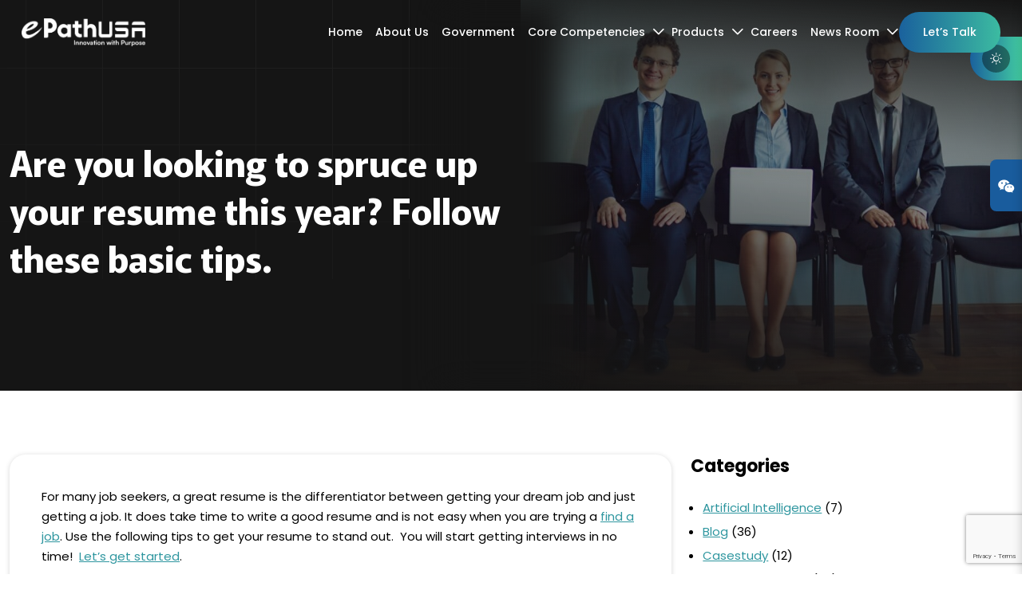

--- FILE ---
content_type: text/html; charset=UTF-8
request_url: https://epathusa.net/are-you-looking-to-spruce-up-your-resume-this-year-follow-these-basic-tips/
body_size: 15679
content:
<!doctype html>
<html dir="ltr" lang="en-US" prefix="og: https://ogp.me/ns#" >
<head>
	<meta charset="UTF-8" />
	<meta name="viewport" content="width=device-width, initial-scale=1.0" />
	<title>Are you looking to spruce up your resume this year?</title>

		<!-- All in One SEO 4.9.2 - aioseo.com -->
	<meta name="description" content="Elevate your resume with these essential tips. Perfect for anyone looking to enhance their professional profile this year. Dive in now!" />
	<meta name="robots" content="max-image-preview:large" />
	<meta name="author" content="epath-admin"/>
	<link rel="canonical" href="https://epathusa.net/are-you-looking-to-spruce-up-your-resume-this-year-follow-these-basic-tips/" />
	<meta name="generator" content="All in One SEO (AIOSEO) 4.9.2" />
		<meta property="og:locale" content="en_US" />
		<meta property="og:site_name" content="ePathUSA Inc - Innovation With Purpose" />
		<meta property="og:type" content="article" />
		<meta property="og:title" content="Are you looking to spruce up your resume this year?" />
		<meta property="og:description" content="Elevate your resume with these essential tips. Perfect for anyone looking to enhance their professional profile this year. Dive in now!" />
		<meta property="og:url" content="https://epathusa.net/are-you-looking-to-spruce-up-your-resume-this-year-follow-these-basic-tips/" />
		<meta property="og:image" content="https://epathusa.net/wp-content/uploads/2025/03/jobseeeker-1024x712-1.jpg" />
		<meta property="og:image:secure_url" content="https://epathusa.net/wp-content/uploads/2025/03/jobseeeker-1024x712-1.jpg" />
		<meta property="og:image:width" content="1024" />
		<meta property="og:image:height" content="712" />
		<meta property="article:published_time" content="2023-08-01T16:59:21+00:00" />
		<meta property="article:modified_time" content="2025-07-15T12:25:49+00:00" />
		<meta name="twitter:card" content="summary_large_image" />
		<meta name="twitter:title" content="Are you looking to spruce up your resume this year?" />
		<meta name="twitter:description" content="Elevate your resume with these essential tips. Perfect for anyone looking to enhance their professional profile this year. Dive in now!" />
		<meta name="twitter:image" content="https://epathusa.net/wp-content/uploads/2025/03/jobseeeker-1024x712-1.jpg" />
		<script type="application/ld+json" class="aioseo-schema">
			{"@context":"https:\/\/schema.org","@graph":[{"@type":"BlogPosting","@id":"https:\/\/epathusa.net\/are-you-looking-to-spruce-up-your-resume-this-year-follow-these-basic-tips\/#blogposting","name":"Are you looking to spruce up your resume this year?","headline":"Are you looking to spruce up your resume this year? Follow these basic tips.","author":{"@id":"https:\/\/epathusa.net\/author\/epath-admin\/#author"},"publisher":{"@id":"https:\/\/epathusa.net\/#organization"},"image":{"@type":"ImageObject","url":"https:\/\/epathusa.net\/wp-content\/uploads\/2025\/03\/jobseeeker-1024x712-1.jpg","width":1024,"height":712},"datePublished":"2023-08-01T11:59:21+00:00","dateModified":"2025-07-15T12:25:49+00:00","inLanguage":"en-US","mainEntityOfPage":{"@id":"https:\/\/epathusa.net\/are-you-looking-to-spruce-up-your-resume-this-year-follow-these-basic-tips\/#webpage"},"isPartOf":{"@id":"https:\/\/epathusa.net\/are-you-looking-to-spruce-up-your-resume-this-year-follow-these-basic-tips\/#webpage"},"articleSection":"Recruitment"},{"@type":"BreadcrumbList","@id":"https:\/\/epathusa.net\/are-you-looking-to-spruce-up-your-resume-this-year-follow-these-basic-tips\/#breadcrumblist","itemListElement":[{"@type":"ListItem","@id":"https:\/\/epathusa.net#listItem","position":1,"name":"Home","item":"https:\/\/epathusa.net","nextItem":{"@type":"ListItem","@id":"https:\/\/epathusa.net\/category\/recruitment\/#listItem","name":"Recruitment"}},{"@type":"ListItem","@id":"https:\/\/epathusa.net\/category\/recruitment\/#listItem","position":2,"name":"Recruitment","item":"https:\/\/epathusa.net\/category\/recruitment\/","nextItem":{"@type":"ListItem","@id":"https:\/\/epathusa.net\/are-you-looking-to-spruce-up-your-resume-this-year-follow-these-basic-tips\/#listItem","name":"Are you looking to spruce up your resume this year? Follow these basic tips."},"previousItem":{"@type":"ListItem","@id":"https:\/\/epathusa.net#listItem","name":"Home"}},{"@type":"ListItem","@id":"https:\/\/epathusa.net\/are-you-looking-to-spruce-up-your-resume-this-year-follow-these-basic-tips\/#listItem","position":3,"name":"Are you looking to spruce up your resume this year? Follow these basic tips.","previousItem":{"@type":"ListItem","@id":"https:\/\/epathusa.net\/category\/recruitment\/#listItem","name":"Recruitment"}}]},{"@type":"Organization","@id":"https:\/\/epathusa.net\/#organization","name":"ePathUSA Inc","description":"Innovation With Purpose","url":"https:\/\/epathusa.net\/","logo":{"@type":"ImageObject","url":"https:\/\/epathusa.net\/wp-content\/uploads\/2025\/07\/logo-1.png","@id":"https:\/\/epathusa.net\/are-you-looking-to-spruce-up-your-resume-this-year-follow-these-basic-tips\/#organizationLogo","width":5497,"height":1240},"image":{"@id":"https:\/\/epathusa.net\/are-you-looking-to-spruce-up-your-resume-this-year-follow-these-basic-tips\/#organizationLogo"}},{"@type":"Person","@id":"https:\/\/epathusa.net\/author\/epath-admin\/#author","url":"https:\/\/epathusa.net\/author\/epath-admin\/","name":"epath-admin","image":{"@type":"ImageObject","@id":"https:\/\/epathusa.net\/are-you-looking-to-spruce-up-your-resume-this-year-follow-these-basic-tips\/#authorImage","url":"https:\/\/secure.gravatar.com\/avatar\/6b90dfbd97e743b7120b2e1251c49e6ed5c405a4874a6c6363fdebfe51d4e38c?s=96&d=mm&r=g","width":96,"height":96,"caption":"epath-admin"}},{"@type":"WebPage","@id":"https:\/\/epathusa.net\/are-you-looking-to-spruce-up-your-resume-this-year-follow-these-basic-tips\/#webpage","url":"https:\/\/epathusa.net\/are-you-looking-to-spruce-up-your-resume-this-year-follow-these-basic-tips\/","name":"Are you looking to spruce up your resume this year?","description":"Elevate your resume with these essential tips. Perfect for anyone looking to enhance their professional profile this year. Dive in now!","inLanguage":"en-US","isPartOf":{"@id":"https:\/\/epathusa.net\/#website"},"breadcrumb":{"@id":"https:\/\/epathusa.net\/are-you-looking-to-spruce-up-your-resume-this-year-follow-these-basic-tips\/#breadcrumblist"},"author":{"@id":"https:\/\/epathusa.net\/author\/epath-admin\/#author"},"creator":{"@id":"https:\/\/epathusa.net\/author\/epath-admin\/#author"},"image":{"@type":"ImageObject","url":"https:\/\/epathusa.net\/wp-content\/uploads\/2025\/03\/jobseeeker-1024x712-1.jpg","@id":"https:\/\/epathusa.net\/are-you-looking-to-spruce-up-your-resume-this-year-follow-these-basic-tips\/#mainImage","width":1024,"height":712},"primaryImageOfPage":{"@id":"https:\/\/epathusa.net\/are-you-looking-to-spruce-up-your-resume-this-year-follow-these-basic-tips\/#mainImage"},"datePublished":"2023-08-01T11:59:21+00:00","dateModified":"2025-07-15T12:25:49+00:00"},{"@type":"WebSite","@id":"https:\/\/epathusa.net\/#website","url":"https:\/\/epathusa.net\/","name":"ePathUSA Inc","description":"Innovation With Purpose","inLanguage":"en-US","publisher":{"@id":"https:\/\/epathusa.net\/#organization"}}]}
		</script>
		<!-- All in One SEO -->

<link rel="alternate" type="application/rss+xml" title="ePathUSA Inc &raquo; Feed" href="https://epathusa.net/feed/" />
<link rel="alternate" type="application/rss+xml" title="ePathUSA Inc &raquo; Comments Feed" href="https://epathusa.net/comments/feed/" />
<link rel="alternate" type="application/rss+xml" title="ePathUSA Inc &raquo; Are you looking to spruce up your resume this year? Follow these basic tips. Comments Feed" href="https://epathusa.net/are-you-looking-to-spruce-up-your-resume-this-year-follow-these-basic-tips/feed/" />
<link rel="alternate" title="oEmbed (JSON)" type="application/json+oembed" href="https://epathusa.net/wp-json/oembed/1.0/embed?url=https%3A%2F%2Fepathusa.net%2Fare-you-looking-to-spruce-up-your-resume-this-year-follow-these-basic-tips%2F" />
<link rel="alternate" title="oEmbed (XML)" type="text/xml+oembed" href="https://epathusa.net/wp-json/oembed/1.0/embed?url=https%3A%2F%2Fepathusa.net%2Fare-you-looking-to-spruce-up-your-resume-this-year-follow-these-basic-tips%2F&#038;format=xml" />
		<!-- This site uses the Google Analytics by MonsterInsights plugin v9.11.1 - Using Analytics tracking - https://www.monsterinsights.com/ -->
		<!-- Note: MonsterInsights is not currently configured on this site. The site owner needs to authenticate with Google Analytics in the MonsterInsights settings panel. -->
					<!-- No tracking code set -->
				<!-- / Google Analytics by MonsterInsights -->
		<style id='wp-img-auto-sizes-contain-inline-css'>
img:is([sizes=auto i],[sizes^="auto," i]){contain-intrinsic-size:3000px 1500px}
/*# sourceURL=wp-img-auto-sizes-contain-inline-css */
</style>
<style id='wp-emoji-styles-inline-css'>

	img.wp-smiley, img.emoji {
		display: inline !important;
		border: none !important;
		box-shadow: none !important;
		height: 1em !important;
		width: 1em !important;
		margin: 0 0.07em !important;
		vertical-align: -0.1em !important;
		background: none !important;
		padding: 0 !important;
	}
/*# sourceURL=wp-emoji-styles-inline-css */
</style>
<style id='wp-block-library-inline-css'>
:root{--wp-block-synced-color:#7a00df;--wp-block-synced-color--rgb:122,0,223;--wp-bound-block-color:var(--wp-block-synced-color);--wp-editor-canvas-background:#ddd;--wp-admin-theme-color:#007cba;--wp-admin-theme-color--rgb:0,124,186;--wp-admin-theme-color-darker-10:#006ba1;--wp-admin-theme-color-darker-10--rgb:0,107,160.5;--wp-admin-theme-color-darker-20:#005a87;--wp-admin-theme-color-darker-20--rgb:0,90,135;--wp-admin-border-width-focus:2px}@media (min-resolution:192dpi){:root{--wp-admin-border-width-focus:1.5px}}.wp-element-button{cursor:pointer}:root .has-very-light-gray-background-color{background-color:#eee}:root .has-very-dark-gray-background-color{background-color:#313131}:root .has-very-light-gray-color{color:#eee}:root .has-very-dark-gray-color{color:#313131}:root .has-vivid-green-cyan-to-vivid-cyan-blue-gradient-background{background:linear-gradient(135deg,#00d084,#0693e3)}:root .has-purple-crush-gradient-background{background:linear-gradient(135deg,#34e2e4,#4721fb 50%,#ab1dfe)}:root .has-hazy-dawn-gradient-background{background:linear-gradient(135deg,#faaca8,#dad0ec)}:root .has-subdued-olive-gradient-background{background:linear-gradient(135deg,#fafae1,#67a671)}:root .has-atomic-cream-gradient-background{background:linear-gradient(135deg,#fdd79a,#004a59)}:root .has-nightshade-gradient-background{background:linear-gradient(135deg,#330968,#31cdcf)}:root .has-midnight-gradient-background{background:linear-gradient(135deg,#020381,#2874fc)}:root{--wp--preset--font-size--normal:16px;--wp--preset--font-size--huge:42px}.has-regular-font-size{font-size:1em}.has-larger-font-size{font-size:2.625em}.has-normal-font-size{font-size:var(--wp--preset--font-size--normal)}.has-huge-font-size{font-size:var(--wp--preset--font-size--huge)}.has-text-align-center{text-align:center}.has-text-align-left{text-align:left}.has-text-align-right{text-align:right}.has-fit-text{white-space:nowrap!important}#end-resizable-editor-section{display:none}.aligncenter{clear:both}.items-justified-left{justify-content:flex-start}.items-justified-center{justify-content:center}.items-justified-right{justify-content:flex-end}.items-justified-space-between{justify-content:space-between}.screen-reader-text{border:0;clip-path:inset(50%);height:1px;margin:-1px;overflow:hidden;padding:0;position:absolute;width:1px;word-wrap:normal!important}.screen-reader-text:focus{background-color:#ddd;clip-path:none;color:#444;display:block;font-size:1em;height:auto;left:5px;line-height:normal;padding:15px 23px 14px;text-decoration:none;top:5px;width:auto;z-index:100000}html :where(.has-border-color){border-style:solid}html :where([style*=border-top-color]){border-top-style:solid}html :where([style*=border-right-color]){border-right-style:solid}html :where([style*=border-bottom-color]){border-bottom-style:solid}html :where([style*=border-left-color]){border-left-style:solid}html :where([style*=border-width]){border-style:solid}html :where([style*=border-top-width]){border-top-style:solid}html :where([style*=border-right-width]){border-right-style:solid}html :where([style*=border-bottom-width]){border-bottom-style:solid}html :where([style*=border-left-width]){border-left-style:solid}html :where(img[class*=wp-image-]){height:auto;max-width:100%}:where(figure){margin:0 0 1em}html :where(.is-position-sticky){--wp-admin--admin-bar--position-offset:var(--wp-admin--admin-bar--height,0px)}@media screen and (max-width:600px){html :where(.is-position-sticky){--wp-admin--admin-bar--position-offset:0px}}

/*# sourceURL=wp-block-library-inline-css */
</style><style id='wp-block-categories-inline-css'>
.wp-block-categories{box-sizing:border-box}.wp-block-categories.alignleft{margin-right:2em}.wp-block-categories.alignright{margin-left:2em}.wp-block-categories.wp-block-categories-dropdown.aligncenter{text-align:center}.wp-block-categories .wp-block-categories__label{display:block;width:100%}
/*# sourceURL=https://epathusa.net/wp-includes/blocks/categories/style.min.css */
</style>
<style id='wp-block-heading-inline-css'>
h1:where(.wp-block-heading).has-background,h2:where(.wp-block-heading).has-background,h3:where(.wp-block-heading).has-background,h4:where(.wp-block-heading).has-background,h5:where(.wp-block-heading).has-background,h6:where(.wp-block-heading).has-background{padding:1.25em 2.375em}h1.has-text-align-left[style*=writing-mode]:where([style*=vertical-lr]),h1.has-text-align-right[style*=writing-mode]:where([style*=vertical-rl]),h2.has-text-align-left[style*=writing-mode]:where([style*=vertical-lr]),h2.has-text-align-right[style*=writing-mode]:where([style*=vertical-rl]),h3.has-text-align-left[style*=writing-mode]:where([style*=vertical-lr]),h3.has-text-align-right[style*=writing-mode]:where([style*=vertical-rl]),h4.has-text-align-left[style*=writing-mode]:where([style*=vertical-lr]),h4.has-text-align-right[style*=writing-mode]:where([style*=vertical-rl]),h5.has-text-align-left[style*=writing-mode]:where([style*=vertical-lr]),h5.has-text-align-right[style*=writing-mode]:where([style*=vertical-rl]),h6.has-text-align-left[style*=writing-mode]:where([style*=vertical-lr]),h6.has-text-align-right[style*=writing-mode]:where([style*=vertical-rl]){rotate:180deg}
/*# sourceURL=https://epathusa.net/wp-includes/blocks/heading/style.min.css */
</style>
<style id='wp-block-latest-posts-inline-css'>
.wp-block-latest-posts{box-sizing:border-box}.wp-block-latest-posts.alignleft{margin-right:2em}.wp-block-latest-posts.alignright{margin-left:2em}.wp-block-latest-posts.wp-block-latest-posts__list{list-style:none}.wp-block-latest-posts.wp-block-latest-posts__list li{clear:both;overflow-wrap:break-word}.wp-block-latest-posts.is-grid{display:flex;flex-wrap:wrap}.wp-block-latest-posts.is-grid li{margin:0 1.25em 1.25em 0;width:100%}@media (min-width:600px){.wp-block-latest-posts.columns-2 li{width:calc(50% - .625em)}.wp-block-latest-posts.columns-2 li:nth-child(2n){margin-right:0}.wp-block-latest-posts.columns-3 li{width:calc(33.33333% - .83333em)}.wp-block-latest-posts.columns-3 li:nth-child(3n){margin-right:0}.wp-block-latest-posts.columns-4 li{width:calc(25% - .9375em)}.wp-block-latest-posts.columns-4 li:nth-child(4n){margin-right:0}.wp-block-latest-posts.columns-5 li{width:calc(20% - 1em)}.wp-block-latest-posts.columns-5 li:nth-child(5n){margin-right:0}.wp-block-latest-posts.columns-6 li{width:calc(16.66667% - 1.04167em)}.wp-block-latest-posts.columns-6 li:nth-child(6n){margin-right:0}}:root :where(.wp-block-latest-posts.is-grid){padding:0}:root :where(.wp-block-latest-posts.wp-block-latest-posts__list){padding-left:0}.wp-block-latest-posts__post-author,.wp-block-latest-posts__post-date{display:block;font-size:.8125em}.wp-block-latest-posts__post-excerpt,.wp-block-latest-posts__post-full-content{margin-bottom:1em;margin-top:.5em}.wp-block-latest-posts__featured-image a{display:inline-block}.wp-block-latest-posts__featured-image img{height:auto;max-width:100%;width:auto}.wp-block-latest-posts__featured-image.alignleft{float:left;margin-right:1em}.wp-block-latest-posts__featured-image.alignright{float:right;margin-left:1em}.wp-block-latest-posts__featured-image.aligncenter{margin-bottom:1em;text-align:center}
/*# sourceURL=https://epathusa.net/wp-includes/blocks/latest-posts/style.min.css */
</style>
<style id='wp-block-list-inline-css'>
ol,ul{box-sizing:border-box}:root :where(.wp-block-list.has-background){padding:1.25em 2.375em}
/*# sourceURL=https://epathusa.net/wp-includes/blocks/list/style.min.css */
</style>
<style id='wp-block-group-inline-css'>
.wp-block-group{box-sizing:border-box}:where(.wp-block-group.wp-block-group-is-layout-constrained){position:relative}
/*# sourceURL=https://epathusa.net/wp-includes/blocks/group/style.min.css */
</style>
<style id='wp-block-group-theme-inline-css'>
:where(.wp-block-group.has-background){padding:1.25em 2.375em}
/*# sourceURL=https://epathusa.net/wp-includes/blocks/group/theme.min.css */
</style>
<style id='wp-block-paragraph-inline-css'>
.is-small-text{font-size:.875em}.is-regular-text{font-size:1em}.is-large-text{font-size:2.25em}.is-larger-text{font-size:3em}.has-drop-cap:not(:focus):first-letter{float:left;font-size:8.4em;font-style:normal;font-weight:100;line-height:.68;margin:.05em .1em 0 0;text-transform:uppercase}body.rtl .has-drop-cap:not(:focus):first-letter{float:none;margin-left:.1em}p.has-drop-cap.has-background{overflow:hidden}:root :where(p.has-background){padding:1.25em 2.375em}:where(p.has-text-color:not(.has-link-color)) a{color:inherit}p.has-text-align-left[style*="writing-mode:vertical-lr"],p.has-text-align-right[style*="writing-mode:vertical-rl"]{rotate:180deg}
/*# sourceURL=https://epathusa.net/wp-includes/blocks/paragraph/style.min.css */
</style>
<style id='global-styles-inline-css'>
:root{--wp--preset--aspect-ratio--square: 1;--wp--preset--aspect-ratio--4-3: 4/3;--wp--preset--aspect-ratio--3-4: 3/4;--wp--preset--aspect-ratio--3-2: 3/2;--wp--preset--aspect-ratio--2-3: 2/3;--wp--preset--aspect-ratio--16-9: 16/9;--wp--preset--aspect-ratio--9-16: 9/16;--wp--preset--color--black: #000000;--wp--preset--color--cyan-bluish-gray: #abb8c3;--wp--preset--color--white: #FFFFFF;--wp--preset--color--pale-pink: #f78da7;--wp--preset--color--vivid-red: #cf2e2e;--wp--preset--color--luminous-vivid-orange: #ff6900;--wp--preset--color--luminous-vivid-amber: #fcb900;--wp--preset--color--light-green-cyan: #7bdcb5;--wp--preset--color--vivid-green-cyan: #00d084;--wp--preset--color--pale-cyan-blue: #8ed1fc;--wp--preset--color--vivid-cyan-blue: #0693e3;--wp--preset--color--vivid-purple: #9b51e0;--wp--preset--color--dark-gray: #28303D;--wp--preset--color--gray: #39414D;--wp--preset--color--green: #D1E4DD;--wp--preset--color--blue: #D1DFE4;--wp--preset--color--purple: #D1D1E4;--wp--preset--color--red: #E4D1D1;--wp--preset--color--orange: #E4DAD1;--wp--preset--color--yellow: #EEEADD;--wp--preset--gradient--vivid-cyan-blue-to-vivid-purple: linear-gradient(135deg,rgb(6,147,227) 0%,rgb(155,81,224) 100%);--wp--preset--gradient--light-green-cyan-to-vivid-green-cyan: linear-gradient(135deg,rgb(122,220,180) 0%,rgb(0,208,130) 100%);--wp--preset--gradient--luminous-vivid-amber-to-luminous-vivid-orange: linear-gradient(135deg,rgb(252,185,0) 0%,rgb(255,105,0) 100%);--wp--preset--gradient--luminous-vivid-orange-to-vivid-red: linear-gradient(135deg,rgb(255,105,0) 0%,rgb(207,46,46) 100%);--wp--preset--gradient--very-light-gray-to-cyan-bluish-gray: linear-gradient(135deg,rgb(238,238,238) 0%,rgb(169,184,195) 100%);--wp--preset--gradient--cool-to-warm-spectrum: linear-gradient(135deg,rgb(74,234,220) 0%,rgb(151,120,209) 20%,rgb(207,42,186) 40%,rgb(238,44,130) 60%,rgb(251,105,98) 80%,rgb(254,248,76) 100%);--wp--preset--gradient--blush-light-purple: linear-gradient(135deg,rgb(255,206,236) 0%,rgb(152,150,240) 100%);--wp--preset--gradient--blush-bordeaux: linear-gradient(135deg,rgb(254,205,165) 0%,rgb(254,45,45) 50%,rgb(107,0,62) 100%);--wp--preset--gradient--luminous-dusk: linear-gradient(135deg,rgb(255,203,112) 0%,rgb(199,81,192) 50%,rgb(65,88,208) 100%);--wp--preset--gradient--pale-ocean: linear-gradient(135deg,rgb(255,245,203) 0%,rgb(182,227,212) 50%,rgb(51,167,181) 100%);--wp--preset--gradient--electric-grass: linear-gradient(135deg,rgb(202,248,128) 0%,rgb(113,206,126) 100%);--wp--preset--gradient--midnight: linear-gradient(135deg,rgb(2,3,129) 0%,rgb(40,116,252) 100%);--wp--preset--gradient--purple-to-yellow: linear-gradient(160deg, #D1D1E4 0%, #EEEADD 100%);--wp--preset--gradient--yellow-to-purple: linear-gradient(160deg, #EEEADD 0%, #D1D1E4 100%);--wp--preset--gradient--green-to-yellow: linear-gradient(160deg, #D1E4DD 0%, #EEEADD 100%);--wp--preset--gradient--yellow-to-green: linear-gradient(160deg, #EEEADD 0%, #D1E4DD 100%);--wp--preset--gradient--red-to-yellow: linear-gradient(160deg, #E4D1D1 0%, #EEEADD 100%);--wp--preset--gradient--yellow-to-red: linear-gradient(160deg, #EEEADD 0%, #E4D1D1 100%);--wp--preset--gradient--purple-to-red: linear-gradient(160deg, #D1D1E4 0%, #E4D1D1 100%);--wp--preset--gradient--red-to-purple: linear-gradient(160deg, #E4D1D1 0%, #D1D1E4 100%);--wp--preset--font-size--small: 18px;--wp--preset--font-size--medium: 20px;--wp--preset--font-size--large: 24px;--wp--preset--font-size--x-large: 42px;--wp--preset--font-size--extra-small: 16px;--wp--preset--font-size--normal: 20px;--wp--preset--font-size--extra-large: 40px;--wp--preset--font-size--huge: 96px;--wp--preset--font-size--gigantic: 144px;--wp--preset--spacing--20: 0.44rem;--wp--preset--spacing--30: 0.67rem;--wp--preset--spacing--40: 1rem;--wp--preset--spacing--50: 1.5rem;--wp--preset--spacing--60: 2.25rem;--wp--preset--spacing--70: 3.38rem;--wp--preset--spacing--80: 5.06rem;--wp--preset--shadow--natural: 6px 6px 9px rgba(0, 0, 0, 0.2);--wp--preset--shadow--deep: 12px 12px 50px rgba(0, 0, 0, 0.4);--wp--preset--shadow--sharp: 6px 6px 0px rgba(0, 0, 0, 0.2);--wp--preset--shadow--outlined: 6px 6px 0px -3px rgb(255, 255, 255), 6px 6px rgb(0, 0, 0);--wp--preset--shadow--crisp: 6px 6px 0px rgb(0, 0, 0);}:where(.is-layout-flex){gap: 0.5em;}:where(.is-layout-grid){gap: 0.5em;}body .is-layout-flex{display: flex;}.is-layout-flex{flex-wrap: wrap;align-items: center;}.is-layout-flex > :is(*, div){margin: 0;}body .is-layout-grid{display: grid;}.is-layout-grid > :is(*, div){margin: 0;}:where(.wp-block-columns.is-layout-flex){gap: 2em;}:where(.wp-block-columns.is-layout-grid){gap: 2em;}:where(.wp-block-post-template.is-layout-flex){gap: 1.25em;}:where(.wp-block-post-template.is-layout-grid){gap: 1.25em;}.has-black-color{color: var(--wp--preset--color--black) !important;}.has-cyan-bluish-gray-color{color: var(--wp--preset--color--cyan-bluish-gray) !important;}.has-white-color{color: var(--wp--preset--color--white) !important;}.has-pale-pink-color{color: var(--wp--preset--color--pale-pink) !important;}.has-vivid-red-color{color: var(--wp--preset--color--vivid-red) !important;}.has-luminous-vivid-orange-color{color: var(--wp--preset--color--luminous-vivid-orange) !important;}.has-luminous-vivid-amber-color{color: var(--wp--preset--color--luminous-vivid-amber) !important;}.has-light-green-cyan-color{color: var(--wp--preset--color--light-green-cyan) !important;}.has-vivid-green-cyan-color{color: var(--wp--preset--color--vivid-green-cyan) !important;}.has-pale-cyan-blue-color{color: var(--wp--preset--color--pale-cyan-blue) !important;}.has-vivid-cyan-blue-color{color: var(--wp--preset--color--vivid-cyan-blue) !important;}.has-vivid-purple-color{color: var(--wp--preset--color--vivid-purple) !important;}.has-black-background-color{background-color: var(--wp--preset--color--black) !important;}.has-cyan-bluish-gray-background-color{background-color: var(--wp--preset--color--cyan-bluish-gray) !important;}.has-white-background-color{background-color: var(--wp--preset--color--white) !important;}.has-pale-pink-background-color{background-color: var(--wp--preset--color--pale-pink) !important;}.has-vivid-red-background-color{background-color: var(--wp--preset--color--vivid-red) !important;}.has-luminous-vivid-orange-background-color{background-color: var(--wp--preset--color--luminous-vivid-orange) !important;}.has-luminous-vivid-amber-background-color{background-color: var(--wp--preset--color--luminous-vivid-amber) !important;}.has-light-green-cyan-background-color{background-color: var(--wp--preset--color--light-green-cyan) !important;}.has-vivid-green-cyan-background-color{background-color: var(--wp--preset--color--vivid-green-cyan) !important;}.has-pale-cyan-blue-background-color{background-color: var(--wp--preset--color--pale-cyan-blue) !important;}.has-vivid-cyan-blue-background-color{background-color: var(--wp--preset--color--vivid-cyan-blue) !important;}.has-vivid-purple-background-color{background-color: var(--wp--preset--color--vivid-purple) !important;}.has-black-border-color{border-color: var(--wp--preset--color--black) !important;}.has-cyan-bluish-gray-border-color{border-color: var(--wp--preset--color--cyan-bluish-gray) !important;}.has-white-border-color{border-color: var(--wp--preset--color--white) !important;}.has-pale-pink-border-color{border-color: var(--wp--preset--color--pale-pink) !important;}.has-vivid-red-border-color{border-color: var(--wp--preset--color--vivid-red) !important;}.has-luminous-vivid-orange-border-color{border-color: var(--wp--preset--color--luminous-vivid-orange) !important;}.has-luminous-vivid-amber-border-color{border-color: var(--wp--preset--color--luminous-vivid-amber) !important;}.has-light-green-cyan-border-color{border-color: var(--wp--preset--color--light-green-cyan) !important;}.has-vivid-green-cyan-border-color{border-color: var(--wp--preset--color--vivid-green-cyan) !important;}.has-pale-cyan-blue-border-color{border-color: var(--wp--preset--color--pale-cyan-blue) !important;}.has-vivid-cyan-blue-border-color{border-color: var(--wp--preset--color--vivid-cyan-blue) !important;}.has-vivid-purple-border-color{border-color: var(--wp--preset--color--vivid-purple) !important;}.has-vivid-cyan-blue-to-vivid-purple-gradient-background{background: var(--wp--preset--gradient--vivid-cyan-blue-to-vivid-purple) !important;}.has-light-green-cyan-to-vivid-green-cyan-gradient-background{background: var(--wp--preset--gradient--light-green-cyan-to-vivid-green-cyan) !important;}.has-luminous-vivid-amber-to-luminous-vivid-orange-gradient-background{background: var(--wp--preset--gradient--luminous-vivid-amber-to-luminous-vivid-orange) !important;}.has-luminous-vivid-orange-to-vivid-red-gradient-background{background: var(--wp--preset--gradient--luminous-vivid-orange-to-vivid-red) !important;}.has-very-light-gray-to-cyan-bluish-gray-gradient-background{background: var(--wp--preset--gradient--very-light-gray-to-cyan-bluish-gray) !important;}.has-cool-to-warm-spectrum-gradient-background{background: var(--wp--preset--gradient--cool-to-warm-spectrum) !important;}.has-blush-light-purple-gradient-background{background: var(--wp--preset--gradient--blush-light-purple) !important;}.has-blush-bordeaux-gradient-background{background: var(--wp--preset--gradient--blush-bordeaux) !important;}.has-luminous-dusk-gradient-background{background: var(--wp--preset--gradient--luminous-dusk) !important;}.has-pale-ocean-gradient-background{background: var(--wp--preset--gradient--pale-ocean) !important;}.has-electric-grass-gradient-background{background: var(--wp--preset--gradient--electric-grass) !important;}.has-midnight-gradient-background{background: var(--wp--preset--gradient--midnight) !important;}.has-small-font-size{font-size: var(--wp--preset--font-size--small) !important;}.has-medium-font-size{font-size: var(--wp--preset--font-size--medium) !important;}.has-large-font-size{font-size: var(--wp--preset--font-size--large) !important;}.has-x-large-font-size{font-size: var(--wp--preset--font-size--x-large) !important;}
/*# sourceURL=global-styles-inline-css */
</style>

<style id='classic-theme-styles-inline-css'>
/*! This file is auto-generated */
.wp-block-button__link{color:#fff;background-color:#32373c;border-radius:9999px;box-shadow:none;text-decoration:none;padding:calc(.667em + 2px) calc(1.333em + 2px);font-size:1.125em}.wp-block-file__button{background:#32373c;color:#fff;text-decoration:none}
/*# sourceURL=/wp-includes/css/classic-themes.min.css */
</style>
<link rel='stylesheet' id='twenty-twenty-one-custom-color-overrides-css' href='https://epathusa.net/wp-content/themes/ePathUSA/assets/css/custom-color-overrides.css?ver=0802.68' media='all' />
<link rel='stylesheet' id='contact-form-7-css' href='https://epathusa.net/wp-content/plugins/contact-form-7/includes/css/styles.css?ver=6.1.4' media='all' />
<link rel='stylesheet' id='twenty-twenty-one-style-css' href='https://epathusa.net/wp-content/themes/ePathUSA/style.css?ver=0802.68' media='all' />
<link rel='stylesheet' id='twenty-twenty-one-print-style-css' href='https://epathusa.net/wp-content/themes/ePathUSA/assets/css/print.css?ver=0802.68' media='print' />
<script id="twenty-twenty-one-ie11-polyfills-js-after">
( Element.prototype.matches && Element.prototype.closest && window.NodeList && NodeList.prototype.forEach ) || document.write( '<script src="https://epathusa.net/wp-content/themes/ePathUSA/assets/js/polyfills.js?ver=0802.68"></scr' + 'ipt>' );
//# sourceURL=twenty-twenty-one-ie11-polyfills-js-after
</script>
<script src="https://epathusa.net/wp-content/themes/ePathUSA/assets/js/primary-navigation.js?ver=0802.68" id="twenty-twenty-one-primary-navigation-script-js" defer data-wp-strategy="defer"></script>
<link rel="https://api.w.org/" href="https://epathusa.net/wp-json/" /><link rel="alternate" title="JSON" type="application/json" href="https://epathusa.net/wp-json/wp/v2/posts/3197" /><link rel="EditURI" type="application/rsd+xml" title="RSD" href="https://epathusa.net/xmlrpc.php?rsd" />
<meta name="generator" content="WordPress 6.9" />
<link rel='shortlink' href='https://epathusa.net/?p=3197' />
<link rel="pingback" href="https://epathusa.net/xmlrpc.php"><link rel="icon" href="https://epathusa.net/wp-content/uploads/2025/07/favicon.png" sizes="32x32" />
<link rel="icon" href="https://epathusa.net/wp-content/uploads/2025/07/favicon.png" sizes="192x192" />
<link rel="apple-touch-icon" href="https://epathusa.net/wp-content/uploads/2025/07/favicon.png" />
<meta name="msapplication-TileImage" content="https://epathusa.net/wp-content/uploads/2025/07/favicon.png" />

	<!-- Goole Font -->
	<link rel="preconnect" href="https://fonts.googleapis.com">
	<link rel="preconnect" href="https://fonts.gstatic.com" crossorigin>
	<link href="https://fonts.googleapis.com/css2?family=Inter:ital,opsz,wght@0,14..32,100..900;1,14..32,100..900&display=swap" rel="stylesheet">
</head>

<body class="wp-singular post-template-default single single-post postid-3197 single-format-standard wp-custom-logo wp-embed-responsive wp-theme-ePathUSA pageload-body is-light-theme no-js singular has-main-navigation recruitment page-are-you-looking-to-spruce-up-your-resume-this-year-follow-these-basic-tips">

<div class="pageloader">
	<div class="logocontainer">
      <div class="epathlogo">
		<img src="https://epathusa.net/wp-content/themes/ePathUSA/assets/images/elogofill.png" alt="" />
	  </div>
      <div class="loader" style="left:2vh; top:0; height:2vh; width:0; animation:slide1 1s linear forwards infinite"></div>
      <div class="loader" style="right:0; top:2vh; width:2vh; height:0; animation:slide2 1s linear forwards infinite; animation-delay:0.5s"></div>
      <div class="loader" style="right:2vh; bottom:0; height:2vh; width:0; animation:slide3 1s linear forwards infinite"></div>
      <div class="loader" style="left:0; bottom:2vh; width:2vh; height:0; animation:slide4 1s linear forwards infinite; animation-delay:0.5s"></div>
    </div>
</div>

<div id="page" class="site">
	<a class="skip-link screen-reader-text" href="#content">
		Skip to content	</a>

	
<header id="masthead">
	<button id="themeToggle"><i class="bi bi-brightness-high"></i></button>
	<nav class="navbar navbar-expand-lg" id="MainMenu">
		<div class="container">
			
	<a href="/" class="navbar-brand"><img src="https://epathusa.net/wp-content/uploads/2025/07/logo-1.png" class="custom-logo" alt="Logo"></a>


	
						<!-- <h1 class=""></h1> -->
					<!-- <h1 class=""><a href="" rel="home"></a></h1> -->
					<!-- <p class=""><a href="" rel="home"></a></p> -->
			
			<!-- <p class="site-description">
					</p> -->
				
<button class="navbar-toggler" type="button" data-bs-toggle="collapse" data-bs-target="#HeaderMenu" aria-controls="navbarSupportedContent" aria-expanded="false" aria-label="Toggle navigation">
	<span class="navbar-toggler-icon"></span>
</button>
	<div id="HeaderMenu" class="collapse navbar-collapse" aria-label="Primary menu">
		<ul id="primary-menu-list" class="navbar-nav ms-auto"><li id="menu-item-47" class="menu-item menu-item-type-custom menu-item-object-custom menu-item-home menu-item-47 nav-item"><a href="https://epathusa.net/" class="nav-link">Home</a></li>
<li id="menu-item-48" class="menu-item menu-item-type-post_type menu-item-object-page menu-item-48 nav-item"><a href="https://epathusa.net/about-us/" class="nav-link">About Us</a></li>
<li id="menu-item-59" class="menu-item menu-item-type-post_type menu-item-object-page menu-item-59 nav-item"><a href="https://epathusa.net/government/" class="nav-link">Government</a></li>
<li id="menu-item-57" class="dropdown core-menu menu-item menu-item-type-post_type menu-item-object-page menu-item-57 nav-item"><a href="https://epathusa.net/corecompetencies/" class="nav-link">Core Competencies</a></li>
<li id="menu-item-66" class="dropdown menu-item menu-item-type-custom menu-item-object-custom menu-item-has-children menu-item-66 nav-item"><a href="#" class="nav-link">Products</a>
<ul class="sub-menu">
	<li id="menu-item-73" class="menu-item menu-item-type-post_type menu-item-object-page menu-item-73 nav-item"><a href="https://epathusa.net/epathels/" class="nav-link">ePATH ELS</a></li>
	<li id="menu-item-72" class="menu-item menu-item-type-post_type menu-item-object-page menu-item-72 nav-item"><a href="https://epathusa.net/ecms/" class="nav-link">eCMS</a></li>
</ul>
</li>
<li id="menu-item-51" class="menu-item menu-item-type-post_type menu-item-object-page menu-item-51 nav-item"><a href="https://epathusa.net/careers/" class="nav-link">Careers</a></li>
<li id="menu-item-5708" class="dropdown menu-item menu-item-type-post_type menu-item-object-page menu-item-has-children menu-item-5708 nav-item"><a href="https://epathusa.net/news-room/" class="nav-link">News Room</a>
<ul class="sub-menu">
	<li id="menu-item-56" class="menu-item menu-item-type-post_type menu-item-object-page menu-item-56 nav-item"><a href="https://epathusa.net/contracts/" class="nav-link">Contracts</a></li>
	<li id="menu-item-55" class="menu-item menu-item-type-post_type menu-item-object-page menu-item-55 nav-item"><a href="https://epathusa.net/company-news/" class="nav-link">Company News</a></li>
	<li id="menu-item-50" class="menu-item menu-item-type-post_type menu-item-object-page menu-item-50 nav-item"><a href="https://epathusa.net/blog/" class="nav-link">Blogs</a></li>
	<li id="menu-item-52" class="menu-item menu-item-type-post_type menu-item-object-page menu-item-52 nav-item"><a href="https://epathusa.net/case-studies/" class="nav-link">Case Studies</a></li>
	<li id="menu-item-54" class="menu-item menu-item-type-post_type menu-item-object-page menu-item-54 nav-item"><a href="https://epathusa.net/community/" class="nav-link">Community</a></li>
</ul>
</li>
<li id="menu-item-62" class="menu-item menu-item-type-post_type menu-item-object-page menu-item-62 nav-item"><a href="https://epathusa.net/contact/" class="nav-link">Let’s Talk</a></li>
</ul>	</div><!-- #site-navigation -->
			</div>
	</nav>

	<div class="megamenu">
		<div class="container">
			<div class="row">
				<div class="col-sm-3">
					<div class="menu-left">
						<ul id="megamain" class="nav nav-pills"><li id="menu-item-4830" class="nav-item menu-item menu-item-type-custom menu-item-object-custom menu-item-4830"><a href="#" class="nav-link">Technology Innovation</a></li>
<li id="menu-item-4831" class="nav-item menu-item menu-item-type-custom menu-item-object-custom menu-item-4831"><a href="#" class="nav-link">Digital Transformation</a></li>
<li id="menu-item-4832" class="nav-item menu-item menu-item-type-custom menu-item-object-custom menu-item-4832"><a href="#" class="nav-link">Business Solutions</a></li>
<li id="menu-item-4833" class="nav-item menu-item menu-item-type-custom menu-item-object-custom menu-item-4833"><a href="#" class="nav-link">Workforce Solutions</a></li>
</ul>					</div>
				</div>
				<div class="col-sm-9">
					<div class="menu-right">
						<div class="tab-content" id="myTabContent">
							<div class="tab-pane fade show active" id="mm1-tab" role="tabpanel" aria-labelledby="mmt1-tab" tabindex="0">
								<div class="row">
									<div class="col-sm-8">
										<ul class="mmright-menu"><li id="menu-item-4835" class="menu-item menu-item-type-post_type menu-item-object-page menu-item-4835"><img src="https://epathusa.net/wp-content/uploads/2025/07/cc5.jpg" alt="Artificial Intelligence" style="height:30px; width:30px; object-fit:cover; border-radius:4px; margin-right:8px; vertical-align:middle;"><a href="https://epathusa.net/artificial-intelligence-application-development-services/" class="nav-link">Artificial Intelligence<p class="menu-item-description"><span>Drive innovation and insights with ePathUSA’s AI-powered solutions tailored to your business needs.</span></p></a></li>
<li id="menu-item-4834" class="menu-item menu-item-type-post_type menu-item-object-page menu-item-4834"><img src="https://epathusa.net/wp-content/uploads/2025/07/cc6.jpg" alt="Data Science" style="height:30px; width:30px; object-fit:cover; border-radius:4px; margin-right:8px; vertical-align:middle;"><a href="https://epathusa.net/data-science-consulting-services/" class="nav-link">Data Science<p class="menu-item-description"><span>Unlock the power of your data with ePathUSA’s advanced analytics and data science capabilities.</span></p></a></li>
</ul>									</div>
									<div class="col-sm-4">
										<div class="menu-img"></div>
									</div>
								</div>
							</div>
							<div class="tab-pane fade" id="mm2-tab" role="tabpanel" aria-labelledby="mmt2-tab" tabindex="0">
								<div class="row">
									<div class="col-sm-8">
										<ul class="mmright-menu"><li id="menu-item-4836" class="menu-item menu-item-type-post_type menu-item-object-page menu-item-4836"><img src="https://epathusa.net/wp-content/uploads/2025/07/cc1.jpg" alt="Cloud Computing" style="height:30px; width:30px; object-fit:cover; border-radius:4px; margin-right:8px; vertical-align:middle;"><a href="https://epathusa.net/cloud-computing-services/" class="nav-link">Cloud Computing<p class="menu-item-description"><span>Transform your business with scalable and secure cloud solutions from ePathUSA.</span></p></a></li>
<li id="menu-item-4837" class="menu-item menu-item-type-post_type menu-item-object-page menu-item-4837"><img src="https://epathusa.net/wp-content/uploads/2025/07/cc2.jpg" alt="Software Development" style="height:30px; width:30px; object-fit:cover; border-radius:4px; margin-right:8px; vertical-align:middle;"><a href="https://epathusa.net/software-development-services/" class="nav-link">Software Development<p class="menu-item-description"><span>From ideation to deployment, ePathUSA delivers advanced custom software solutions that meet your business needs.</span></p></a></li>
<li id="menu-item-4838" class="menu-item menu-item-type-post_type menu-item-object-page menu-item-4838"><img src="https://epathusa.net/wp-content/uploads/2025/07/cc3.jpg" alt="Software Modernization" style="height:30px; width:30px; object-fit:cover; border-radius:4px; margin-right:8px; vertical-align:middle;"><a href="https://epathusa.net/legacy-application-modernization-services/" class="nav-link">Software Modernization<p class="menu-item-description"><span>Modernize your legacy applications and business processes with ePathUSA’s expertise in data migration and modernization.</span></p></a></li>
<li id="menu-item-4839" class="menu-item menu-item-type-custom menu-item-object-custom menu-item-4839"><img src="https://epathusa.net/wp-content/uploads/2025/07/cc4.jpg" alt="Security Fortification" style="height:30px; width:30px; object-fit:cover; border-radius:4px; margin-right:8px; vertical-align:middle;"><a href="#" class="nav-link">Security Fortification<p class="menu-item-description"><span>Secure your infrastructure with ePathUSA’s proactive security solutions and fortification services.</span></p></a></li>
</ul>									</div>
									<div class="col-sm-4">
										<div class="menu-img"></div>
									</div>
								</div>
							</div>
							<div class="tab-pane fade" id="mm3-tab" role="tabpanel" aria-labelledby="mmt3-tab" tabindex="0">
								<div class="row">
									<div class="col-sm-8">
										<ul class="mmright-menu"><li id="menu-item-4840" class="menu-item menu-item-type-custom menu-item-object-custom menu-item-4840"><img src="https://epathusa.net/wp-content/uploads/2025/07/cc7.jpg" alt="Operation and Maintenance" style="height:30px; width:30px; object-fit:cover; border-radius:4px; margin-right:8px; vertical-align:middle;"><a href="#" class="nav-link">Operation and Maintenance<p class="menu-item-description"><span>Keep your systems running smoothly with ePathUSA’s comprehensive operations and maintenance services.</span></p></a></li>
<li id="menu-item-4841" class="menu-item menu-item-type-custom menu-item-object-custom menu-item-4841"><img src="https://epathusa.net/wp-content/uploads/2025/07/cc8.jpg" alt="Process Automation" style="height:30px; width:30px; object-fit:cover; border-radius:4px; margin-right:8px; vertical-align:middle;"><a href="#" class="nav-link">Process Automation<p class="menu-item-description"><span>Streamline your workflows and increase efficiency with ePathUSA’s expert process automation solutions.</span></p></a></li>
</ul>									</div>
									<div class="col-sm-4">
										<div class="menu-img"></div>
									</div>
								</div>
							</div>
							<div class="tab-pane fade" id="mm4-tab" role="tabpanel" aria-labelledby="mmt4-tab" tabindex="0">
								<div class="row">
									<div class="col-sm-8">
										<ul class="mmright-menu"><li id="menu-item-4842" class="menu-item menu-item-type-post_type menu-item-object-page menu-item-4842"><img src="https://epathusa.net/wp-content/uploads/2025/07/cc9.jpg" alt="Workforce Solutions" style="height:30px; width:30px; object-fit:cover; border-radius:4px; margin-right:8px; vertical-align:middle;"><a href="https://epathusa.net/workforce-solutions/" class="nav-link">Workforce Solutions<p class="menu-item-description"><span>Get the talent you need to achieve your goals with ePathUSA&#8217;s flexible and reliable staffing services.</span></p></a></li>
</ul>									</div>
									<div class="col-sm-4">
										<div class="menu-img"></div>
									</div>
								</div>
							</div>
						</div>
					</div>
				</div>
				</div>
			</div>
		</div>
	</div>
</header><!-- #masthead -->

<article id="post-3197" class="post-3197 post type-post status-publish format-standard has-post-thumbnail hentry category-recruitment entry">

<section class="dp banner ibanner">
    <div class="container">
        <div class="row">
            <div class="col-sm-6">
                <div class="content-sec">
                    <h1>Are you looking to spruce up your resume this year? Follow these basic tips.</h1>
                </div>
            </div>
            <div class="col-sm-6">
                <div class="img-sec">
					<img src="https://epathusa.net/wp-content/uploads/2025/03/jobseeeker-1024x712-1.jpg" alt="Are you looking to spruce up your resume this year? Follow these basic tips."">                </div>
            </div>
        </div>
    </div>
</section>

	<section class="dp blogs blog-details">
		<div class="container">
		<div class="row">
			<div class="col-lg-8">
				<div class="blog-content">
					
<p>For many job seekers, a great resume is the differentiator between getting your dream job and just getting a job. It does take time to write a good resume and is not easy when you are trying a <a href="https://epathusa.net/careers/" target="_blank" rel="noopener" title="">find a job</a>. Use the following tips to get your resume to stand out.  You will start getting interviews in no time!  <a href="https://epathusa.net/contact/" target="_blank" rel="noopener" title="">Let&#8217;s get started</a>.</p>



<ul class="wp-block-list">
<li><strong>Highlight only the accomplishments and skills</strong> <strong>specific to the position you are applying for</strong>.<br>There is no need to list every skill and work experience, especially if it is not relevant to the position you are applying for. Customizing your resume to the position will help the reader see you as a fit for the position. Keep a fully documented resume as your template or reference document that you can customize from.</li>



<li><strong>Put your best foot forward</strong>. List the most relevant qualifications first. You want the reader to see the most closely aligned experiences and skills in first few seconds to keep them reading.</li>



<li><strong><strong>Lose the objective sentence or paragraph</strong>.</strong> Objectives are considered old fashioned and can take up valuable real estate on your resume. The main exception is if you are changing careers and need to explain why your experience does not line up with the position applying to.</li>



<li><strong><strong>Chronological order</strong>.</strong> List your work experience from most recent to oldest, as this is the preferred format by hiring managers. Most readers will wonder what you are hiding if you use skills based or functional resume formats that skip around.</li>



<li><strong><strong>Be concise</strong>.</strong> While there are many debates on the proper length a resume should be, the best advice is as short and concise as you can make it. Refer to #1 see what can be removed as the experience is not relevant. Look for redundant wording and what can be combined to be shorter and more concise. Margins, line spacing, and bullet points can be used to manage information in fewer pages.</li>



<li><strong>Use links</strong> to personal websites, online portfolios, and professional social media profiles to provide additional information.</li>



<li><strong>Use a clean and consistent format</strong>. How easily can the reader see what, where, and when your relevant experience took place?</li>



<li><strong>ATS compatibility</strong>. Using simple word documents allows the ATS to read your resume with less issues. While fancy design elements may look visually appealing, there is the potential for the content to be misread.</li>



<li><strong><strong>Prominent and correct contact information</strong></strong>. Do not forget to make sure your name and contact information is easily found, preferably at the top of the resume. For contact information include all methods of how you wish to be contacted, phone/text and/or email address.</li>
</ul>
				</div>
			</div>
			<div class="col-lg-4">
				<div class="recent-blog">
					
	<section id="block-6" class="widget widget_block">
<div class="wp-block-group mb40"><div class="wp-block-group__inner-container is-layout-flow wp-block-group-is-layout-flow">
<h4 class="wp-block-heading">Categories</h4>


<ul class="wp-block-categories-list wp-block-categories">	<li class="cat-item cat-item-17"><a href="https://epathusa.net/category/artificial-intelligence/">Artificial Intelligence</a> (7)
</li>
	<li class="cat-item cat-item-1"><a href="https://epathusa.net/category/defaultblog/">Blog</a> (36)
</li>
	<li class="cat-item cat-item-39"><a href="https://epathusa.net/category/casestudy/">Casestudy</a> (12)
</li>
	<li class="cat-item cat-item-16"><a href="https://epathusa.net/category/cloud-computing/">Cloud Computing</a> (30)
</li>
	<li class="cat-item cat-item-13"><a href="https://epathusa.net/category/community/">Community</a> (9)
</li>
	<li class="cat-item cat-item-10"><a href="https://epathusa.net/category/contracts/">Contracts</a> (22)
</li>
	<li class="cat-item cat-item-19"><a href="https://epathusa.net/category/cybersecurity/">Cybersecurity</a> (9)
</li>
	<li class="cat-item cat-item-15"><a href="https://epathusa.net/category/data-mining/">Data Mining</a> (3)
</li>
	<li class="cat-item cat-item-24"><a href="https://epathusa.net/category/iot/">IOT</a> (2)
</li>
	<li class="cat-item cat-item-40"><a href="https://epathusa.net/category/legacy-modernization/">Legacy Modernization</a> (3)
</li>
	<li class="cat-item cat-item-35"><a href="https://epathusa.net/category/machine-learning/">Machine Learning</a> (2)
</li>
	<li class="cat-item cat-item-9"><a href="https://epathusa.net/category/epath-news/">News</a> (79)
</li>
	<li class="cat-item cat-item-41"><a href="https://epathusa.net/category/recruitment/">Recruitment</a> (2)
</li>
	<li class="cat-item cat-item-18"><a href="https://epathusa.net/category/software-product-development/">Software Product Development</a> (3)
</li>
</ul></div></div>
</section><section id="block-3" class="widget widget_block">
<div class="wp-block-group"><div class="wp-block-group__inner-container is-layout-flow wp-block-group-is-layout-flow">
<h4 class="wp-block-heading">Recent Posts</h4>


<ul class="wp-block-latest-posts__list has-dates wp-block-latest-posts"><li><div class="wp-block-latest-posts__featured-image alignleft"><img decoding="async" width="128" height="71" src="https://epathusa.net/wp-content/uploads/2026/01/AI-Enhanced-1.jpg" class="attachment-thumbnail size-thumbnail wp-post-image" alt="" style="width:100%;height:55.56%;max-width:1800px;" /></div><a class="wp-block-latest-posts__post-title" href="https://epathusa.net/real-world-success-stories-ai-enhanced-case-management-in-public-sector-projects/">Real-World Success Stories: AI-Enhanced Case Management in Public Sector Projects</a><time datetime="2026-01-12T14:21:56+00:00" class="wp-block-latest-posts__post-date">January 12, 2026</time></li>
<li><div class="wp-block-latest-posts__featured-image alignleft"><img decoding="async" width="128" height="71" src="https://epathusa.net/wp-content/uploads/2025/12/aws-1.jpg" class="attachment-thumbnail size-thumbnail wp-post-image" alt="" style="width:100%;height:55.56%;max-width:1800px;" /></div><a class="wp-block-latest-posts__post-title" href="https://epathusa.net/aws-reinvent-2025-key-innovations-that-will-reshape-ai-cloud-and-enterprise-modernization/">AWS re:Invent 2025 — Key Innovations That Will Reshape AI, Cloud, and Enterprise Modernization</a><time datetime="2025-12-15T14:05:57+00:00" class="wp-block-latest-posts__post-date">December 15, 2025</time></li>
<li><div class="wp-block-latest-posts__featured-image alignleft"><img decoding="async" width="128" height="71" src="https://epathusa.net/wp-content/uploads/2025/12/October2.jpg" class="attachment-thumbnail size-thumbnail wp-post-image" alt="" style="width:100%;height:55.56%;max-width:1800px;" /></div><a class="wp-block-latest-posts__post-title" href="https://epathusa.net/integrating-ai-with-case-management-systems/">Integrating AI with Case Management Systems</a><time datetime="2025-11-21T11:31:17+00:00" class="wp-block-latest-posts__post-date">November 21, 2025</time></li>
<li><div class="wp-block-latest-posts__featured-image alignleft"><img decoding="async" width="128" height="71" src="https://epathusa.net/wp-content/uploads/2025/12/October3.jpg" class="attachment-thumbnail size-thumbnail wp-post-image" alt="" style="width:100%;height:55.56%;max-width:1800px;" /></div><a class="wp-block-latest-posts__post-title" href="https://epathusa.net/leveraging-ai-in-case-management-the-future-of-smart-decision-making/">Leveraging AI in Case Management: The Future of Smart Decision-Making</a><time datetime="2025-11-13T11:25:39+00:00" class="wp-block-latest-posts__post-date">November 13, 2025</time></li>
<li><div class="wp-block-latest-posts__featured-image alignleft"><img decoding="async" width="128" height="71" src="https://epathusa.net/wp-content/uploads/2025/09/September-banner-2.jpg" class="attachment-thumbnail size-thumbnail wp-post-image" alt="" style="width:100%;height:55.56%;max-width:1800px;" /></div><a class="wp-block-latest-posts__post-title" href="https://epathusa.net/top-case-management-features-for-governments/">Top Case Management Features for Governments</a><time datetime="2025-10-22T07:05:45+00:00" class="wp-block-latest-posts__post-date">October 22, 2025</time></li>
</ul></div></div>
</section>
					</div>
			</div>
		</div>
	</section>	

</article><!-- #post-3197 -->

	<nav class="navigation post-navigation" aria-label="Posts">
		<h2 class="screen-reader-text">Post navigation</h2>
		<div class="nav-links"><div class="nav-previous"><a href="https://epathusa.net/colorado-department-of-labor-and-employment-2/" rel="prev"><p class="meta-nav"><svg class="svg-icon" width="24" height="24" aria-hidden="true" role="img" focusable="false" viewBox="0 0 24 24" fill="none" xmlns="http://www.w3.org/2000/svg"><path fill-rule="evenodd" clip-rule="evenodd" d="M20 13v-2H8l4-4-1-2-7 7 7 7 1-2-4-4z" fill="currentColor"/></svg>Previous post</p><p class="post-title">COLORADO Department of Labor and Employment</p></a></div><div class="nav-next"><a href="https://epathusa.net/acing-your-job-interview-tips-and-tricks-that-will-get-you-hired/" rel="next"><p class="meta-nav">Next post<svg class="svg-icon" width="24" height="24" aria-hidden="true" role="img" focusable="false" viewBox="0 0 24 24" fill="none" xmlns="http://www.w3.org/2000/svg"><path fill-rule="evenodd" clip-rule="evenodd" d="m4 13v-2h12l-4-4 1-2 7 7-7 7-1-2 4-4z" fill="currentColor"/></svg></p><p class="post-title">Acing your Job Interview: Tips and Tricks that will get you hired</p></a></div></div>
	</nav>
	
	<footer class="blackbg">
		<div class="container">
			<div class="row">
				<div class="col-sm-3">
					<div class="footer-logo">
													<img src="https://epathusa.net/wp-content/uploads/2025/07/logo-1.png" class="custom-logo" alt="Logo">
							<p>Empowering Innovation Through Purpose-Driven IT Solutions</p>
											</div>
				</div>
				<div class="col-sm-9">
					<div class="para">
						<p>We're here to help you stand out! Contact ePathUSA for your creative solutions!  Reach out to us today!</p>
					</div>
				</div>
				<div class="col-sm-12">
					<div class="footer-menus">
                		<div class="fmenu social">
							<h4>Follow Us</h4>
							<ul class="list-unstyled"><li id="menu-item-265" class="menu-item menu-item-type-custom menu-item-object-custom menu-item-265 nav-item"><a target="_blank" href="https://www.facebook.com/Epathusa" class="nav-link"><i class="bi bi-facebook"></i></a></li>
<li id="menu-item-266" class="menu-item menu-item-type-custom menu-item-object-custom menu-item-266 nav-item"><a target="_blank" href="https://x.com/epathusainc" class="nav-link"><i class="bi bi-twitter-x"></i></a></li>
<li id="menu-item-267" class="menu-item menu-item-type-custom menu-item-object-custom menu-item-267 nav-item"><a target="_blank" href="https://business.google.com/posts/l/05483527117803384783?hl=en" class="nav-link"><i class="bi bi-google"></i></a></li>
<li id="menu-item-268" class="menu-item menu-item-type-custom menu-item-object-custom menu-item-268 nav-item"><a target="_blank" href="https://www.linkedin.com/company/epathusa" class="nav-link"><i class="bi bi-linkedin"></i></a></li>
<li id="menu-item-269" class="menu-item menu-item-type-custom menu-item-object-custom menu-item-269 nav-item"><a target="_blank" href="https://www.instagram.com/epathusainc/" class="nav-link"><i class="bi bi-instagram"></i></a></li>
</ul>						</div>
						<div class="fmenu">
							<h4>Quick Links</h4>
							<ul class="list-unstyled"><li id="menu-item-275" class="menu-item menu-item-type-post_type menu-item-object-page menu-item-275 nav-item"><a href="https://epathusa.net/contracts/" class="nav-link">Contracts</a></li>
<li id="menu-item-274" class="menu-item menu-item-type-post_type menu-item-object-page menu-item-274 nav-item"><a href="https://epathusa.net/company-news/" class="nav-link">Company News</a></li>
<li id="menu-item-273" class="menu-item menu-item-type-post_type menu-item-object-page menu-item-273 nav-item"><a href="https://epathusa.net/blog/" class="nav-link">Blogs</a></li>
<li id="menu-item-272" class="menu-item menu-item-type-post_type menu-item-object-page menu-item-272 nav-item"><a href="https://epathusa.net/case-studies/" class="nav-link">Case Studies</a></li>
<li id="menu-item-271" class="menu-item menu-item-type-post_type menu-item-object-page menu-item-271 nav-item"><a href="https://epathusa.net/community/" class="nav-link">Community</a></li>
<li id="menu-item-270" class="menu-item menu-item-type-custom menu-item-object-custom menu-item-270 nav-item"><a href="#" class="nav-link">Login</a></li>
</ul>						</div>
						<div class="fmenu">
							<h4>Services</h4>
							<ul class="list-unstyled"><li id="menu-item-281" class="menu-item menu-item-type-post_type menu-item-object-page menu-item-281 nav-item"><a href="https://epathusa.net/cloud-computing-services/" class="nav-link">Cloud Computing</a></li>
<li id="menu-item-280" class="menu-item menu-item-type-post_type menu-item-object-page menu-item-280 nav-item"><a href="https://epathusa.net/software-development-services/" class="nav-link">Software Development</a></li>
<li id="menu-item-279" class="menu-item menu-item-type-post_type menu-item-object-page menu-item-279 nav-item"><a href="https://epathusa.net/legacy-application-modernization-services/" class="nav-link">Software Modernization</a></li>
<li id="menu-item-278" class="menu-item menu-item-type-post_type menu-item-object-page menu-item-278 nav-item"><a href="https://epathusa.net/artificial-intelligence-application-development-services/" class="nav-link">Artificial Intelligence</a></li>
<li id="menu-item-277" class="menu-item menu-item-type-post_type menu-item-object-page menu-item-277 nav-item"><a href="https://epathusa.net/data-science-consulting-services/" class="nav-link">Data Science</a></li>
<li id="menu-item-276" class="menu-item menu-item-type-post_type menu-item-object-page menu-item-276 nav-item"><a href="https://epathusa.net/workforce-solutions/" class="nav-link">Workforce Solutions</a></li>
</ul>						</div>
						<div class="fmenu">
                    		<h4>Contact us</h4>
							<ul class="list-unstyled"><li id="menu-item-282" class="menu-item menu-item-type-custom menu-item-object-custom menu-item-282 nav-item"><a href="/cdn-cgi/l/email-protection#7e171018113e1b0e1f0a160b0d1f50101b0a" class="nav-link"><span class="__cf_email__" data-cfemail="6b02050d042b0e1b0a1f031e180a45050e1f">[email&#160;protected]</span></a></li>
<li id="menu-item-283" class="menu-item menu-item-type-custom menu-item-object-custom menu-item-283 nav-item"><a href="tel:+15159746778" class="nav-link">Phone: +1 515-974-6778</a></li>
<li id="menu-item-284" class="menu-item menu-item-type-custom menu-item-object-custom menu-item-284 nav-item"><a href="fax:6308843700" class="nav-link">Fax: 630-884-3700</a></li>
</ul>						</div>
						<div class="fmenu">
							<h4>Our Address</h4>
							<address>ePathUSA Inc.<br/>1075 Jordan Creek Pkwy, Suite #295 <br />West Des Moines, IA 50266, USA</address>
						</div>
					</div>
				</div>
			</div>
			<div class="footer-bottom">
				<div class="footer-link">
					<ul class="list-unstyled"><li id="menu-item-285" class="downloadCapability menu-item menu-item-type-custom menu-item-object-custom menu-item-285 nav-item"><a class="nav-link">Capability Statement</a></li>
<li id="menu-item-286" class="menu-item menu-item-type-custom menu-item-object-custom menu-item-286 nav-item"><a href="/sitemap.xml" class="nav-link">Sitemap</a></li>
<li id="menu-item-288" class="menu-item menu-item-type-custom menu-item-object-custom menu-item-288 nav-item"><a href="/privacy-policy" class="nav-link">Privacy Policy</a></li>
</ul>				</div>
				<div class="copyright">
					Copyright &copy; <script data-cfasync="false" src="/cdn-cgi/scripts/5c5dd728/cloudflare-static/email-decode.min.js"></script><script>document.write(/\d{4}/.exec(Date())[0])</script> ePathUSA.net <span>All rights reserved.</span>
				</div>
			</div>
		</div>
	</footer>

	<!-- capability Modal -->
	<div class="modal fade custom-newsModal" id="capabilityModal" tabindex="-1" aria-labelledby="capabilityModalLabel" aria-hidden="true">
		<div class="modal-dialog">
			<div class="modal-content">
			<div class="modal-header">
				<h1 class="modal-title" id="capabilityModalLabel">Request Our Capabilities Statement</h1>
				<button type="button" class="btn-close" data-bs-dismiss="modal" aria-label="Close"></button>
			</div>
			<div class="modal-body">
				<div class="subscribe-form form-section">
					<div class="row">
						<div class="col-sm-6">
							<div class="img-sec">
								<img src="https://epathusa.net/wp-content/themes/ePathUSA/assets/images/capability-banner.jpg" alt="Capability" />
							</div>
						</div>
						<div class="col-sm-6">
							
<div class="wpcf7 no-js" id="wpcf7-f4873-o1" lang="en-US" dir="ltr" data-wpcf7-id="4873">
<div class="screen-reader-response"><p role="status" aria-live="polite" aria-atomic="true"></p> <ul></ul></div>
<form action="/are-you-looking-to-spruce-up-your-resume-this-year-follow-these-basic-tips/#wpcf7-f4873-o1" method="post" class="wpcf7-form init" aria-label="Contact form" novalidate="novalidate" data-status="init">
<fieldset class="hidden-fields-container"><input type="hidden" name="_wpcf7" value="4873" /><input type="hidden" name="_wpcf7_version" value="6.1.4" /><input type="hidden" name="_wpcf7_locale" value="en_US" /><input type="hidden" name="_wpcf7_unit_tag" value="wpcf7-f4873-o1" /><input type="hidden" name="_wpcf7_container_post" value="0" /><input type="hidden" name="_wpcf7_posted_data_hash" value="" /><input type="hidden" name="_wpcf7_recaptcha_response" value="" />
</fieldset>
<div class=row>
	<div class=col-sm-12>
		<div class=form-group>
			<p><label class="form-label req">Name</label><span class="wpcf7-form-control-wrap" data-name="fullname"><input size="40" maxlength="400" class="wpcf7-form-control wpcf7-text wpcf7-validates-as-required form-control" aria-required="true" aria-invalid="false" value="" type="text" name="fullname" /></span>
			</p>
		</div>
	</div>
	<div class=col-sm-12>
		<div class=form-group>
			<p><label class="form-label req">Email Address</label><span class="wpcf7-form-control-wrap" data-name="emailaddress"><input size="40" maxlength="400" class="wpcf7-form-control wpcf7-email wpcf7-validates-as-required wpcf7-text wpcf7-validates-as-email form-control" aria-required="true" aria-invalid="false" value="" type="email" name="emailaddress" /></span>
			</p>
		</div>
	</div>
</div>
<div class=form-btn>
	<p><input class="wpcf7-form-control wpcf7-submit has-spinner btn btn-theme" type="submit" value="Download" />
	</p>
</div><div class="wpcf7-response-output" aria-hidden="true"></div>
</form>
</div>
						</div>
					</div>
				</div>
			</div>
			</div>
		</div>
	</div>

</div><!-- #page -->

<script type="speculationrules">
{"prefetch":[{"source":"document","where":{"and":[{"href_matches":"/*"},{"not":{"href_matches":["/wp-*.php","/wp-admin/*","/wp-content/uploads/*","/wp-content/*","/wp-content/plugins/*","/wp-content/themes/ePathUSA/*","/*\\?(.+)"]}},{"not":{"selector_matches":"a[rel~=\"nofollow\"]"}},{"not":{"selector_matches":".no-prefetch, .no-prefetch a"}}]},"eagerness":"conservative"}]}
</script>
<script>document.body.classList.remove("no-js");</script>	<script>
	if ( -1 !== navigator.userAgent.indexOf( 'MSIE' ) || -1 !== navigator.appVersion.indexOf( 'Trident/' ) ) {
		document.body.classList.add( 'is-IE' );
	}
	</script>
	<script type="module" src="https://epathusa.net/wp-content/plugins/all-in-one-seo-pack/dist/Lite/assets/table-of-contents.95d0dfce.js?ver=4.9.2" id="aioseo/js/src/vue/standalone/blocks/table-of-contents/frontend.js-js"></script>
<script src="https://epathusa.net/wp-includes/js/dist/hooks.min.js?ver=dd5603f07f9220ed27f1" id="wp-hooks-js"></script>
<script src="https://epathusa.net/wp-includes/js/dist/i18n.min.js?ver=c26c3dc7bed366793375" id="wp-i18n-js"></script>
<script id="wp-i18n-js-after">
wp.i18n.setLocaleData( { 'text direction\u0004ltr': [ 'ltr' ] } );
//# sourceURL=wp-i18n-js-after
</script>
<script src="https://epathusa.net/wp-content/plugins/contact-form-7/includes/swv/js/index.js?ver=6.1.4" id="swv-js"></script>
<script id="contact-form-7-js-before">
var wpcf7 = {
    "api": {
        "root": "https:\/\/epathusa.net\/wp-json\/",
        "namespace": "contact-form-7\/v1"
    }
};
//# sourceURL=contact-form-7-js-before
</script>
<script src="https://epathusa.net/wp-content/plugins/contact-form-7/includes/js/index.js?ver=6.1.4" id="contact-form-7-js"></script>
<script src="https://epathusa.net/wp-content/themes/ePathUSA/assets/js/responsive-embeds.js?ver=0802.68" id="twenty-twenty-one-responsive-embeds-script-js"></script>
<script src="https://www.google.com/recaptcha/api.js?render=6LcNNoQrAAAAALRmC9P3UFA9y00zg-8ZO8d7zyjD&amp;ver=3.0" id="google-recaptcha-js"></script>
<script src="https://epathusa.net/wp-includes/js/dist/vendor/wp-polyfill.min.js?ver=3.15.0" id="wp-polyfill-js"></script>
<script id="wpcf7-recaptcha-js-before">
var wpcf7_recaptcha = {
    "sitekey": "6LcNNoQrAAAAALRmC9P3UFA9y00zg-8ZO8d7zyjD",
    "actions": {
        "homepage": "homepage",
        "contactform": "contactform"
    }
};
//# sourceURL=wpcf7-recaptcha-js-before
</script>
<script src="https://epathusa.net/wp-content/plugins/contact-form-7/modules/recaptcha/index.js?ver=6.1.4" id="wpcf7-recaptcha-js"></script>
<script id="wp-emoji-settings" type="application/json">
{"baseUrl":"https://s.w.org/images/core/emoji/17.0.2/72x72/","ext":".png","svgUrl":"https://s.w.org/images/core/emoji/17.0.2/svg/","svgExt":".svg","source":{"concatemoji":"https://epathusa.net/wp-includes/js/wp-emoji-release.min.js?ver=6.9"}}
</script>
<script type="module">
/*! This file is auto-generated */
const a=JSON.parse(document.getElementById("wp-emoji-settings").textContent),o=(window._wpemojiSettings=a,"wpEmojiSettingsSupports"),s=["flag","emoji"];function i(e){try{var t={supportTests:e,timestamp:(new Date).valueOf()};sessionStorage.setItem(o,JSON.stringify(t))}catch(e){}}function c(e,t,n){e.clearRect(0,0,e.canvas.width,e.canvas.height),e.fillText(t,0,0);t=new Uint32Array(e.getImageData(0,0,e.canvas.width,e.canvas.height).data);e.clearRect(0,0,e.canvas.width,e.canvas.height),e.fillText(n,0,0);const a=new Uint32Array(e.getImageData(0,0,e.canvas.width,e.canvas.height).data);return t.every((e,t)=>e===a[t])}function p(e,t){e.clearRect(0,0,e.canvas.width,e.canvas.height),e.fillText(t,0,0);var n=e.getImageData(16,16,1,1);for(let e=0;e<n.data.length;e++)if(0!==n.data[e])return!1;return!0}function u(e,t,n,a){switch(t){case"flag":return n(e,"\ud83c\udff3\ufe0f\u200d\u26a7\ufe0f","\ud83c\udff3\ufe0f\u200b\u26a7\ufe0f")?!1:!n(e,"\ud83c\udde8\ud83c\uddf6","\ud83c\udde8\u200b\ud83c\uddf6")&&!n(e,"\ud83c\udff4\udb40\udc67\udb40\udc62\udb40\udc65\udb40\udc6e\udb40\udc67\udb40\udc7f","\ud83c\udff4\u200b\udb40\udc67\u200b\udb40\udc62\u200b\udb40\udc65\u200b\udb40\udc6e\u200b\udb40\udc67\u200b\udb40\udc7f");case"emoji":return!a(e,"\ud83e\u1fac8")}return!1}function f(e,t,n,a){let r;const o=(r="undefined"!=typeof WorkerGlobalScope&&self instanceof WorkerGlobalScope?new OffscreenCanvas(300,150):document.createElement("canvas")).getContext("2d",{willReadFrequently:!0}),s=(o.textBaseline="top",o.font="600 32px Arial",{});return e.forEach(e=>{s[e]=t(o,e,n,a)}),s}function r(e){var t=document.createElement("script");t.src=e,t.defer=!0,document.head.appendChild(t)}a.supports={everything:!0,everythingExceptFlag:!0},new Promise(t=>{let n=function(){try{var e=JSON.parse(sessionStorage.getItem(o));if("object"==typeof e&&"number"==typeof e.timestamp&&(new Date).valueOf()<e.timestamp+604800&&"object"==typeof e.supportTests)return e.supportTests}catch(e){}return null}();if(!n){if("undefined"!=typeof Worker&&"undefined"!=typeof OffscreenCanvas&&"undefined"!=typeof URL&&URL.createObjectURL&&"undefined"!=typeof Blob)try{var e="postMessage("+f.toString()+"("+[JSON.stringify(s),u.toString(),c.toString(),p.toString()].join(",")+"));",a=new Blob([e],{type:"text/javascript"});const r=new Worker(URL.createObjectURL(a),{name:"wpTestEmojiSupports"});return void(r.onmessage=e=>{i(n=e.data),r.terminate(),t(n)})}catch(e){}i(n=f(s,u,c,p))}t(n)}).then(e=>{for(const n in e)a.supports[n]=e[n],a.supports.everything=a.supports.everything&&a.supports[n],"flag"!==n&&(a.supports.everythingExceptFlag=a.supports.everythingExceptFlag&&a.supports[n]);var t;a.supports.everythingExceptFlag=a.supports.everythingExceptFlag&&!a.supports.flag,a.supports.everything||((t=a.source||{}).concatemoji?r(t.concatemoji):t.wpemoji&&t.twemoji&&(r(t.twemoji),r(t.wpemoji)))});
//# sourceURL=https://epathusa.net/wp-includes/js/wp-emoji-loader.min.js
</script>

<script src="https://epathusa.net/wp-content/themes/ePathUSA/assets/js/jquery.min.js"></script>
<script src="https://epathusa.net/wp-content/themes/ePathUSA/assets/js/bootstrap.bundle.min.js"></script>
<script src="https://epathusa.net/wp-content/themes/ePathUSA/assets/js/owl.carousel.min.js"></script>
<script src="https://epathusa.net/wp-content/themes/ePathUSA/assets/js/custom.js?v=0802.29"></script>
<script src="https://epatheva.azurewebsites.net/js/chat-widget-epath.js"></script>
 
<script>
ChatWidget.init({
position: "right",
chatUrl: "https://epatheva.azurewebsites.net/",
appName: "ePathUSA",
collectionName: "ePathUSA",
uniqueIdentifier: "F4AC5B93577C4BFD",
});
</script>

<script defer src="https://static.cloudflareinsights.com/beacon.min.js/vcd15cbe7772f49c399c6a5babf22c1241717689176015" integrity="sha512-ZpsOmlRQV6y907TI0dKBHq9Md29nnaEIPlkf84rnaERnq6zvWvPUqr2ft8M1aS28oN72PdrCzSjY4U6VaAw1EQ==" data-cf-beacon='{"version":"2024.11.0","token":"f22cf6d209fe4f148cc61602b47b8450","server_timing":{"name":{"cfCacheStatus":true,"cfEdge":true,"cfExtPri":true,"cfL4":true,"cfOrigin":true,"cfSpeedBrain":true},"location_startswith":null}}' crossorigin="anonymous"></script>
</body>
</html>

--- FILE ---
content_type: text/html; charset=utf-8
request_url: https://www.google.com/recaptcha/api2/anchor?ar=1&k=6LcNNoQrAAAAALRmC9P3UFA9y00zg-8ZO8d7zyjD&co=aHR0cHM6Ly9lcGF0aHVzYS5uZXQ6NDQz&hl=en&v=9TiwnJFHeuIw_s0wSd3fiKfN&size=invisible&anchor-ms=20000&execute-ms=30000&cb=5ao05owgng76
body_size: 49090
content:
<!DOCTYPE HTML><html dir="ltr" lang="en"><head><meta http-equiv="Content-Type" content="text/html; charset=UTF-8">
<meta http-equiv="X-UA-Compatible" content="IE=edge">
<title>reCAPTCHA</title>
<style type="text/css">
/* cyrillic-ext */
@font-face {
  font-family: 'Roboto';
  font-style: normal;
  font-weight: 400;
  font-stretch: 100%;
  src: url(//fonts.gstatic.com/s/roboto/v48/KFO7CnqEu92Fr1ME7kSn66aGLdTylUAMa3GUBHMdazTgWw.woff2) format('woff2');
  unicode-range: U+0460-052F, U+1C80-1C8A, U+20B4, U+2DE0-2DFF, U+A640-A69F, U+FE2E-FE2F;
}
/* cyrillic */
@font-face {
  font-family: 'Roboto';
  font-style: normal;
  font-weight: 400;
  font-stretch: 100%;
  src: url(//fonts.gstatic.com/s/roboto/v48/KFO7CnqEu92Fr1ME7kSn66aGLdTylUAMa3iUBHMdazTgWw.woff2) format('woff2');
  unicode-range: U+0301, U+0400-045F, U+0490-0491, U+04B0-04B1, U+2116;
}
/* greek-ext */
@font-face {
  font-family: 'Roboto';
  font-style: normal;
  font-weight: 400;
  font-stretch: 100%;
  src: url(//fonts.gstatic.com/s/roboto/v48/KFO7CnqEu92Fr1ME7kSn66aGLdTylUAMa3CUBHMdazTgWw.woff2) format('woff2');
  unicode-range: U+1F00-1FFF;
}
/* greek */
@font-face {
  font-family: 'Roboto';
  font-style: normal;
  font-weight: 400;
  font-stretch: 100%;
  src: url(//fonts.gstatic.com/s/roboto/v48/KFO7CnqEu92Fr1ME7kSn66aGLdTylUAMa3-UBHMdazTgWw.woff2) format('woff2');
  unicode-range: U+0370-0377, U+037A-037F, U+0384-038A, U+038C, U+038E-03A1, U+03A3-03FF;
}
/* math */
@font-face {
  font-family: 'Roboto';
  font-style: normal;
  font-weight: 400;
  font-stretch: 100%;
  src: url(//fonts.gstatic.com/s/roboto/v48/KFO7CnqEu92Fr1ME7kSn66aGLdTylUAMawCUBHMdazTgWw.woff2) format('woff2');
  unicode-range: U+0302-0303, U+0305, U+0307-0308, U+0310, U+0312, U+0315, U+031A, U+0326-0327, U+032C, U+032F-0330, U+0332-0333, U+0338, U+033A, U+0346, U+034D, U+0391-03A1, U+03A3-03A9, U+03B1-03C9, U+03D1, U+03D5-03D6, U+03F0-03F1, U+03F4-03F5, U+2016-2017, U+2034-2038, U+203C, U+2040, U+2043, U+2047, U+2050, U+2057, U+205F, U+2070-2071, U+2074-208E, U+2090-209C, U+20D0-20DC, U+20E1, U+20E5-20EF, U+2100-2112, U+2114-2115, U+2117-2121, U+2123-214F, U+2190, U+2192, U+2194-21AE, U+21B0-21E5, U+21F1-21F2, U+21F4-2211, U+2213-2214, U+2216-22FF, U+2308-230B, U+2310, U+2319, U+231C-2321, U+2336-237A, U+237C, U+2395, U+239B-23B7, U+23D0, U+23DC-23E1, U+2474-2475, U+25AF, U+25B3, U+25B7, U+25BD, U+25C1, U+25CA, U+25CC, U+25FB, U+266D-266F, U+27C0-27FF, U+2900-2AFF, U+2B0E-2B11, U+2B30-2B4C, U+2BFE, U+3030, U+FF5B, U+FF5D, U+1D400-1D7FF, U+1EE00-1EEFF;
}
/* symbols */
@font-face {
  font-family: 'Roboto';
  font-style: normal;
  font-weight: 400;
  font-stretch: 100%;
  src: url(//fonts.gstatic.com/s/roboto/v48/KFO7CnqEu92Fr1ME7kSn66aGLdTylUAMaxKUBHMdazTgWw.woff2) format('woff2');
  unicode-range: U+0001-000C, U+000E-001F, U+007F-009F, U+20DD-20E0, U+20E2-20E4, U+2150-218F, U+2190, U+2192, U+2194-2199, U+21AF, U+21E6-21F0, U+21F3, U+2218-2219, U+2299, U+22C4-22C6, U+2300-243F, U+2440-244A, U+2460-24FF, U+25A0-27BF, U+2800-28FF, U+2921-2922, U+2981, U+29BF, U+29EB, U+2B00-2BFF, U+4DC0-4DFF, U+FFF9-FFFB, U+10140-1018E, U+10190-1019C, U+101A0, U+101D0-101FD, U+102E0-102FB, U+10E60-10E7E, U+1D2C0-1D2D3, U+1D2E0-1D37F, U+1F000-1F0FF, U+1F100-1F1AD, U+1F1E6-1F1FF, U+1F30D-1F30F, U+1F315, U+1F31C, U+1F31E, U+1F320-1F32C, U+1F336, U+1F378, U+1F37D, U+1F382, U+1F393-1F39F, U+1F3A7-1F3A8, U+1F3AC-1F3AF, U+1F3C2, U+1F3C4-1F3C6, U+1F3CA-1F3CE, U+1F3D4-1F3E0, U+1F3ED, U+1F3F1-1F3F3, U+1F3F5-1F3F7, U+1F408, U+1F415, U+1F41F, U+1F426, U+1F43F, U+1F441-1F442, U+1F444, U+1F446-1F449, U+1F44C-1F44E, U+1F453, U+1F46A, U+1F47D, U+1F4A3, U+1F4B0, U+1F4B3, U+1F4B9, U+1F4BB, U+1F4BF, U+1F4C8-1F4CB, U+1F4D6, U+1F4DA, U+1F4DF, U+1F4E3-1F4E6, U+1F4EA-1F4ED, U+1F4F7, U+1F4F9-1F4FB, U+1F4FD-1F4FE, U+1F503, U+1F507-1F50B, U+1F50D, U+1F512-1F513, U+1F53E-1F54A, U+1F54F-1F5FA, U+1F610, U+1F650-1F67F, U+1F687, U+1F68D, U+1F691, U+1F694, U+1F698, U+1F6AD, U+1F6B2, U+1F6B9-1F6BA, U+1F6BC, U+1F6C6-1F6CF, U+1F6D3-1F6D7, U+1F6E0-1F6EA, U+1F6F0-1F6F3, U+1F6F7-1F6FC, U+1F700-1F7FF, U+1F800-1F80B, U+1F810-1F847, U+1F850-1F859, U+1F860-1F887, U+1F890-1F8AD, U+1F8B0-1F8BB, U+1F8C0-1F8C1, U+1F900-1F90B, U+1F93B, U+1F946, U+1F984, U+1F996, U+1F9E9, U+1FA00-1FA6F, U+1FA70-1FA7C, U+1FA80-1FA89, U+1FA8F-1FAC6, U+1FACE-1FADC, U+1FADF-1FAE9, U+1FAF0-1FAF8, U+1FB00-1FBFF;
}
/* vietnamese */
@font-face {
  font-family: 'Roboto';
  font-style: normal;
  font-weight: 400;
  font-stretch: 100%;
  src: url(//fonts.gstatic.com/s/roboto/v48/KFO7CnqEu92Fr1ME7kSn66aGLdTylUAMa3OUBHMdazTgWw.woff2) format('woff2');
  unicode-range: U+0102-0103, U+0110-0111, U+0128-0129, U+0168-0169, U+01A0-01A1, U+01AF-01B0, U+0300-0301, U+0303-0304, U+0308-0309, U+0323, U+0329, U+1EA0-1EF9, U+20AB;
}
/* latin-ext */
@font-face {
  font-family: 'Roboto';
  font-style: normal;
  font-weight: 400;
  font-stretch: 100%;
  src: url(//fonts.gstatic.com/s/roboto/v48/KFO7CnqEu92Fr1ME7kSn66aGLdTylUAMa3KUBHMdazTgWw.woff2) format('woff2');
  unicode-range: U+0100-02BA, U+02BD-02C5, U+02C7-02CC, U+02CE-02D7, U+02DD-02FF, U+0304, U+0308, U+0329, U+1D00-1DBF, U+1E00-1E9F, U+1EF2-1EFF, U+2020, U+20A0-20AB, U+20AD-20C0, U+2113, U+2C60-2C7F, U+A720-A7FF;
}
/* latin */
@font-face {
  font-family: 'Roboto';
  font-style: normal;
  font-weight: 400;
  font-stretch: 100%;
  src: url(//fonts.gstatic.com/s/roboto/v48/KFO7CnqEu92Fr1ME7kSn66aGLdTylUAMa3yUBHMdazQ.woff2) format('woff2');
  unicode-range: U+0000-00FF, U+0131, U+0152-0153, U+02BB-02BC, U+02C6, U+02DA, U+02DC, U+0304, U+0308, U+0329, U+2000-206F, U+20AC, U+2122, U+2191, U+2193, U+2212, U+2215, U+FEFF, U+FFFD;
}
/* cyrillic-ext */
@font-face {
  font-family: 'Roboto';
  font-style: normal;
  font-weight: 500;
  font-stretch: 100%;
  src: url(//fonts.gstatic.com/s/roboto/v48/KFO7CnqEu92Fr1ME7kSn66aGLdTylUAMa3GUBHMdazTgWw.woff2) format('woff2');
  unicode-range: U+0460-052F, U+1C80-1C8A, U+20B4, U+2DE0-2DFF, U+A640-A69F, U+FE2E-FE2F;
}
/* cyrillic */
@font-face {
  font-family: 'Roboto';
  font-style: normal;
  font-weight: 500;
  font-stretch: 100%;
  src: url(//fonts.gstatic.com/s/roboto/v48/KFO7CnqEu92Fr1ME7kSn66aGLdTylUAMa3iUBHMdazTgWw.woff2) format('woff2');
  unicode-range: U+0301, U+0400-045F, U+0490-0491, U+04B0-04B1, U+2116;
}
/* greek-ext */
@font-face {
  font-family: 'Roboto';
  font-style: normal;
  font-weight: 500;
  font-stretch: 100%;
  src: url(//fonts.gstatic.com/s/roboto/v48/KFO7CnqEu92Fr1ME7kSn66aGLdTylUAMa3CUBHMdazTgWw.woff2) format('woff2');
  unicode-range: U+1F00-1FFF;
}
/* greek */
@font-face {
  font-family: 'Roboto';
  font-style: normal;
  font-weight: 500;
  font-stretch: 100%;
  src: url(//fonts.gstatic.com/s/roboto/v48/KFO7CnqEu92Fr1ME7kSn66aGLdTylUAMa3-UBHMdazTgWw.woff2) format('woff2');
  unicode-range: U+0370-0377, U+037A-037F, U+0384-038A, U+038C, U+038E-03A1, U+03A3-03FF;
}
/* math */
@font-face {
  font-family: 'Roboto';
  font-style: normal;
  font-weight: 500;
  font-stretch: 100%;
  src: url(//fonts.gstatic.com/s/roboto/v48/KFO7CnqEu92Fr1ME7kSn66aGLdTylUAMawCUBHMdazTgWw.woff2) format('woff2');
  unicode-range: U+0302-0303, U+0305, U+0307-0308, U+0310, U+0312, U+0315, U+031A, U+0326-0327, U+032C, U+032F-0330, U+0332-0333, U+0338, U+033A, U+0346, U+034D, U+0391-03A1, U+03A3-03A9, U+03B1-03C9, U+03D1, U+03D5-03D6, U+03F0-03F1, U+03F4-03F5, U+2016-2017, U+2034-2038, U+203C, U+2040, U+2043, U+2047, U+2050, U+2057, U+205F, U+2070-2071, U+2074-208E, U+2090-209C, U+20D0-20DC, U+20E1, U+20E5-20EF, U+2100-2112, U+2114-2115, U+2117-2121, U+2123-214F, U+2190, U+2192, U+2194-21AE, U+21B0-21E5, U+21F1-21F2, U+21F4-2211, U+2213-2214, U+2216-22FF, U+2308-230B, U+2310, U+2319, U+231C-2321, U+2336-237A, U+237C, U+2395, U+239B-23B7, U+23D0, U+23DC-23E1, U+2474-2475, U+25AF, U+25B3, U+25B7, U+25BD, U+25C1, U+25CA, U+25CC, U+25FB, U+266D-266F, U+27C0-27FF, U+2900-2AFF, U+2B0E-2B11, U+2B30-2B4C, U+2BFE, U+3030, U+FF5B, U+FF5D, U+1D400-1D7FF, U+1EE00-1EEFF;
}
/* symbols */
@font-face {
  font-family: 'Roboto';
  font-style: normal;
  font-weight: 500;
  font-stretch: 100%;
  src: url(//fonts.gstatic.com/s/roboto/v48/KFO7CnqEu92Fr1ME7kSn66aGLdTylUAMaxKUBHMdazTgWw.woff2) format('woff2');
  unicode-range: U+0001-000C, U+000E-001F, U+007F-009F, U+20DD-20E0, U+20E2-20E4, U+2150-218F, U+2190, U+2192, U+2194-2199, U+21AF, U+21E6-21F0, U+21F3, U+2218-2219, U+2299, U+22C4-22C6, U+2300-243F, U+2440-244A, U+2460-24FF, U+25A0-27BF, U+2800-28FF, U+2921-2922, U+2981, U+29BF, U+29EB, U+2B00-2BFF, U+4DC0-4DFF, U+FFF9-FFFB, U+10140-1018E, U+10190-1019C, U+101A0, U+101D0-101FD, U+102E0-102FB, U+10E60-10E7E, U+1D2C0-1D2D3, U+1D2E0-1D37F, U+1F000-1F0FF, U+1F100-1F1AD, U+1F1E6-1F1FF, U+1F30D-1F30F, U+1F315, U+1F31C, U+1F31E, U+1F320-1F32C, U+1F336, U+1F378, U+1F37D, U+1F382, U+1F393-1F39F, U+1F3A7-1F3A8, U+1F3AC-1F3AF, U+1F3C2, U+1F3C4-1F3C6, U+1F3CA-1F3CE, U+1F3D4-1F3E0, U+1F3ED, U+1F3F1-1F3F3, U+1F3F5-1F3F7, U+1F408, U+1F415, U+1F41F, U+1F426, U+1F43F, U+1F441-1F442, U+1F444, U+1F446-1F449, U+1F44C-1F44E, U+1F453, U+1F46A, U+1F47D, U+1F4A3, U+1F4B0, U+1F4B3, U+1F4B9, U+1F4BB, U+1F4BF, U+1F4C8-1F4CB, U+1F4D6, U+1F4DA, U+1F4DF, U+1F4E3-1F4E6, U+1F4EA-1F4ED, U+1F4F7, U+1F4F9-1F4FB, U+1F4FD-1F4FE, U+1F503, U+1F507-1F50B, U+1F50D, U+1F512-1F513, U+1F53E-1F54A, U+1F54F-1F5FA, U+1F610, U+1F650-1F67F, U+1F687, U+1F68D, U+1F691, U+1F694, U+1F698, U+1F6AD, U+1F6B2, U+1F6B9-1F6BA, U+1F6BC, U+1F6C6-1F6CF, U+1F6D3-1F6D7, U+1F6E0-1F6EA, U+1F6F0-1F6F3, U+1F6F7-1F6FC, U+1F700-1F7FF, U+1F800-1F80B, U+1F810-1F847, U+1F850-1F859, U+1F860-1F887, U+1F890-1F8AD, U+1F8B0-1F8BB, U+1F8C0-1F8C1, U+1F900-1F90B, U+1F93B, U+1F946, U+1F984, U+1F996, U+1F9E9, U+1FA00-1FA6F, U+1FA70-1FA7C, U+1FA80-1FA89, U+1FA8F-1FAC6, U+1FACE-1FADC, U+1FADF-1FAE9, U+1FAF0-1FAF8, U+1FB00-1FBFF;
}
/* vietnamese */
@font-face {
  font-family: 'Roboto';
  font-style: normal;
  font-weight: 500;
  font-stretch: 100%;
  src: url(//fonts.gstatic.com/s/roboto/v48/KFO7CnqEu92Fr1ME7kSn66aGLdTylUAMa3OUBHMdazTgWw.woff2) format('woff2');
  unicode-range: U+0102-0103, U+0110-0111, U+0128-0129, U+0168-0169, U+01A0-01A1, U+01AF-01B0, U+0300-0301, U+0303-0304, U+0308-0309, U+0323, U+0329, U+1EA0-1EF9, U+20AB;
}
/* latin-ext */
@font-face {
  font-family: 'Roboto';
  font-style: normal;
  font-weight: 500;
  font-stretch: 100%;
  src: url(//fonts.gstatic.com/s/roboto/v48/KFO7CnqEu92Fr1ME7kSn66aGLdTylUAMa3KUBHMdazTgWw.woff2) format('woff2');
  unicode-range: U+0100-02BA, U+02BD-02C5, U+02C7-02CC, U+02CE-02D7, U+02DD-02FF, U+0304, U+0308, U+0329, U+1D00-1DBF, U+1E00-1E9F, U+1EF2-1EFF, U+2020, U+20A0-20AB, U+20AD-20C0, U+2113, U+2C60-2C7F, U+A720-A7FF;
}
/* latin */
@font-face {
  font-family: 'Roboto';
  font-style: normal;
  font-weight: 500;
  font-stretch: 100%;
  src: url(//fonts.gstatic.com/s/roboto/v48/KFO7CnqEu92Fr1ME7kSn66aGLdTylUAMa3yUBHMdazQ.woff2) format('woff2');
  unicode-range: U+0000-00FF, U+0131, U+0152-0153, U+02BB-02BC, U+02C6, U+02DA, U+02DC, U+0304, U+0308, U+0329, U+2000-206F, U+20AC, U+2122, U+2191, U+2193, U+2212, U+2215, U+FEFF, U+FFFD;
}
/* cyrillic-ext */
@font-face {
  font-family: 'Roboto';
  font-style: normal;
  font-weight: 900;
  font-stretch: 100%;
  src: url(//fonts.gstatic.com/s/roboto/v48/KFO7CnqEu92Fr1ME7kSn66aGLdTylUAMa3GUBHMdazTgWw.woff2) format('woff2');
  unicode-range: U+0460-052F, U+1C80-1C8A, U+20B4, U+2DE0-2DFF, U+A640-A69F, U+FE2E-FE2F;
}
/* cyrillic */
@font-face {
  font-family: 'Roboto';
  font-style: normal;
  font-weight: 900;
  font-stretch: 100%;
  src: url(//fonts.gstatic.com/s/roboto/v48/KFO7CnqEu92Fr1ME7kSn66aGLdTylUAMa3iUBHMdazTgWw.woff2) format('woff2');
  unicode-range: U+0301, U+0400-045F, U+0490-0491, U+04B0-04B1, U+2116;
}
/* greek-ext */
@font-face {
  font-family: 'Roboto';
  font-style: normal;
  font-weight: 900;
  font-stretch: 100%;
  src: url(//fonts.gstatic.com/s/roboto/v48/KFO7CnqEu92Fr1ME7kSn66aGLdTylUAMa3CUBHMdazTgWw.woff2) format('woff2');
  unicode-range: U+1F00-1FFF;
}
/* greek */
@font-face {
  font-family: 'Roboto';
  font-style: normal;
  font-weight: 900;
  font-stretch: 100%;
  src: url(//fonts.gstatic.com/s/roboto/v48/KFO7CnqEu92Fr1ME7kSn66aGLdTylUAMa3-UBHMdazTgWw.woff2) format('woff2');
  unicode-range: U+0370-0377, U+037A-037F, U+0384-038A, U+038C, U+038E-03A1, U+03A3-03FF;
}
/* math */
@font-face {
  font-family: 'Roboto';
  font-style: normal;
  font-weight: 900;
  font-stretch: 100%;
  src: url(//fonts.gstatic.com/s/roboto/v48/KFO7CnqEu92Fr1ME7kSn66aGLdTylUAMawCUBHMdazTgWw.woff2) format('woff2');
  unicode-range: U+0302-0303, U+0305, U+0307-0308, U+0310, U+0312, U+0315, U+031A, U+0326-0327, U+032C, U+032F-0330, U+0332-0333, U+0338, U+033A, U+0346, U+034D, U+0391-03A1, U+03A3-03A9, U+03B1-03C9, U+03D1, U+03D5-03D6, U+03F0-03F1, U+03F4-03F5, U+2016-2017, U+2034-2038, U+203C, U+2040, U+2043, U+2047, U+2050, U+2057, U+205F, U+2070-2071, U+2074-208E, U+2090-209C, U+20D0-20DC, U+20E1, U+20E5-20EF, U+2100-2112, U+2114-2115, U+2117-2121, U+2123-214F, U+2190, U+2192, U+2194-21AE, U+21B0-21E5, U+21F1-21F2, U+21F4-2211, U+2213-2214, U+2216-22FF, U+2308-230B, U+2310, U+2319, U+231C-2321, U+2336-237A, U+237C, U+2395, U+239B-23B7, U+23D0, U+23DC-23E1, U+2474-2475, U+25AF, U+25B3, U+25B7, U+25BD, U+25C1, U+25CA, U+25CC, U+25FB, U+266D-266F, U+27C0-27FF, U+2900-2AFF, U+2B0E-2B11, U+2B30-2B4C, U+2BFE, U+3030, U+FF5B, U+FF5D, U+1D400-1D7FF, U+1EE00-1EEFF;
}
/* symbols */
@font-face {
  font-family: 'Roboto';
  font-style: normal;
  font-weight: 900;
  font-stretch: 100%;
  src: url(//fonts.gstatic.com/s/roboto/v48/KFO7CnqEu92Fr1ME7kSn66aGLdTylUAMaxKUBHMdazTgWw.woff2) format('woff2');
  unicode-range: U+0001-000C, U+000E-001F, U+007F-009F, U+20DD-20E0, U+20E2-20E4, U+2150-218F, U+2190, U+2192, U+2194-2199, U+21AF, U+21E6-21F0, U+21F3, U+2218-2219, U+2299, U+22C4-22C6, U+2300-243F, U+2440-244A, U+2460-24FF, U+25A0-27BF, U+2800-28FF, U+2921-2922, U+2981, U+29BF, U+29EB, U+2B00-2BFF, U+4DC0-4DFF, U+FFF9-FFFB, U+10140-1018E, U+10190-1019C, U+101A0, U+101D0-101FD, U+102E0-102FB, U+10E60-10E7E, U+1D2C0-1D2D3, U+1D2E0-1D37F, U+1F000-1F0FF, U+1F100-1F1AD, U+1F1E6-1F1FF, U+1F30D-1F30F, U+1F315, U+1F31C, U+1F31E, U+1F320-1F32C, U+1F336, U+1F378, U+1F37D, U+1F382, U+1F393-1F39F, U+1F3A7-1F3A8, U+1F3AC-1F3AF, U+1F3C2, U+1F3C4-1F3C6, U+1F3CA-1F3CE, U+1F3D4-1F3E0, U+1F3ED, U+1F3F1-1F3F3, U+1F3F5-1F3F7, U+1F408, U+1F415, U+1F41F, U+1F426, U+1F43F, U+1F441-1F442, U+1F444, U+1F446-1F449, U+1F44C-1F44E, U+1F453, U+1F46A, U+1F47D, U+1F4A3, U+1F4B0, U+1F4B3, U+1F4B9, U+1F4BB, U+1F4BF, U+1F4C8-1F4CB, U+1F4D6, U+1F4DA, U+1F4DF, U+1F4E3-1F4E6, U+1F4EA-1F4ED, U+1F4F7, U+1F4F9-1F4FB, U+1F4FD-1F4FE, U+1F503, U+1F507-1F50B, U+1F50D, U+1F512-1F513, U+1F53E-1F54A, U+1F54F-1F5FA, U+1F610, U+1F650-1F67F, U+1F687, U+1F68D, U+1F691, U+1F694, U+1F698, U+1F6AD, U+1F6B2, U+1F6B9-1F6BA, U+1F6BC, U+1F6C6-1F6CF, U+1F6D3-1F6D7, U+1F6E0-1F6EA, U+1F6F0-1F6F3, U+1F6F7-1F6FC, U+1F700-1F7FF, U+1F800-1F80B, U+1F810-1F847, U+1F850-1F859, U+1F860-1F887, U+1F890-1F8AD, U+1F8B0-1F8BB, U+1F8C0-1F8C1, U+1F900-1F90B, U+1F93B, U+1F946, U+1F984, U+1F996, U+1F9E9, U+1FA00-1FA6F, U+1FA70-1FA7C, U+1FA80-1FA89, U+1FA8F-1FAC6, U+1FACE-1FADC, U+1FADF-1FAE9, U+1FAF0-1FAF8, U+1FB00-1FBFF;
}
/* vietnamese */
@font-face {
  font-family: 'Roboto';
  font-style: normal;
  font-weight: 900;
  font-stretch: 100%;
  src: url(//fonts.gstatic.com/s/roboto/v48/KFO7CnqEu92Fr1ME7kSn66aGLdTylUAMa3OUBHMdazTgWw.woff2) format('woff2');
  unicode-range: U+0102-0103, U+0110-0111, U+0128-0129, U+0168-0169, U+01A0-01A1, U+01AF-01B0, U+0300-0301, U+0303-0304, U+0308-0309, U+0323, U+0329, U+1EA0-1EF9, U+20AB;
}
/* latin-ext */
@font-face {
  font-family: 'Roboto';
  font-style: normal;
  font-weight: 900;
  font-stretch: 100%;
  src: url(//fonts.gstatic.com/s/roboto/v48/KFO7CnqEu92Fr1ME7kSn66aGLdTylUAMa3KUBHMdazTgWw.woff2) format('woff2');
  unicode-range: U+0100-02BA, U+02BD-02C5, U+02C7-02CC, U+02CE-02D7, U+02DD-02FF, U+0304, U+0308, U+0329, U+1D00-1DBF, U+1E00-1E9F, U+1EF2-1EFF, U+2020, U+20A0-20AB, U+20AD-20C0, U+2113, U+2C60-2C7F, U+A720-A7FF;
}
/* latin */
@font-face {
  font-family: 'Roboto';
  font-style: normal;
  font-weight: 900;
  font-stretch: 100%;
  src: url(//fonts.gstatic.com/s/roboto/v48/KFO7CnqEu92Fr1ME7kSn66aGLdTylUAMa3yUBHMdazQ.woff2) format('woff2');
  unicode-range: U+0000-00FF, U+0131, U+0152-0153, U+02BB-02BC, U+02C6, U+02DA, U+02DC, U+0304, U+0308, U+0329, U+2000-206F, U+20AC, U+2122, U+2191, U+2193, U+2212, U+2215, U+FEFF, U+FFFD;
}

</style>
<link rel="stylesheet" type="text/css" href="https://www.gstatic.com/recaptcha/releases/9TiwnJFHeuIw_s0wSd3fiKfN/styles__ltr.css">
<script nonce="mfWXK4UeVBfID0b1R3JqOA" type="text/javascript">window['__recaptcha_api'] = 'https://www.google.com/recaptcha/api2/';</script>
<script type="text/javascript" src="https://www.gstatic.com/recaptcha/releases/9TiwnJFHeuIw_s0wSd3fiKfN/recaptcha__en.js" nonce="mfWXK4UeVBfID0b1R3JqOA">
      
    </script></head>
<body><div id="rc-anchor-alert" class="rc-anchor-alert"></div>
<input type="hidden" id="recaptcha-token" value="[base64]">
<script type="text/javascript" nonce="mfWXK4UeVBfID0b1R3JqOA">
      recaptcha.anchor.Main.init("[\x22ainput\x22,[\x22bgdata\x22,\x22\x22,\[base64]/[base64]/UltIKytdPWE6KGE8MjA0OD9SW0grK109YT4+NnwxOTI6KChhJjY0NTEyKT09NTUyOTYmJnErMTxoLmxlbmd0aCYmKGguY2hhckNvZGVBdChxKzEpJjY0NTEyKT09NTYzMjA/[base64]/MjU1OlI/[base64]/[base64]/[base64]/[base64]/[base64]/[base64]/[base64]/[base64]/[base64]/[base64]\x22,\[base64]\\u003d\x22,\x22IGTCvsKzwp0Gwq8MO8KvwpXCiwUUw7DDpMOyFDrCpyQtw5dCw5jDrsOFw5YQwpTCjlA5w68kw4kbRmzChsOSIcOyNMOWNcKbc8KHGn1wWypCQ3rCjsO8w57CuW1KwrBAwpvDpsORTMK/[base64]/fsOeYMKSGhDDm8OAwqvCvVhbM8KFSFIuwpfDmsK/DcKhZsKKwqRawrLCujwkwrc3SG/[base64]/DlmXDjkZAfcOITMOywpdtw5DDvRTDtMOqQMOTw4g8VSk0w4UfwqwrUcKEw587GDsqw7XCvGoMRcOJV1fCiSlfwq40URPDn8OfaMOYw6XCk1s7w4nCpcKYZxLDjWFqw6ESIcKkRcOUbxt1CMK/[base64]/[base64]/CrSJNacKDwq4zHlbCkhXCiRzDlsKrwqN6ClzCiMKiw6PDkkJkcsOww5zDvMK+H07DpcOBwpQLRFFHw44+w5TDrcOsHsOzw5TCusKHw7gXw5hBw6UVwpvDscKffcOSWkTCucKHbHEJLVvCryBMQwfDscKqRsKqwr1Tw6dDw6RFw7vCtcK/wotMw4rCi8Knw79Nw6nDlcOwwqB5F8OBGMO4KMO/Ik5APQTCpMOGBcKBw6TDs8Kaw7rCqEQawqjCkEhIMAHDqkHDrGbCjMOvRDzCo8K9LCVAw5TCkcKqwrdBcMKVw7kxw7QEwo0eLwpUZsKXwrB5wqzCoGvDlcOJCyLCihvDq8KxwqZVfUpiGxXCvsOzBsOlScKDEcOdw6wrwo3DmsK/[base64]/CpMK1w48Mw7bCmWN0w4tpwphVdCIJI8O/GB/CvgnCjMKRwoY8w49ewo56cCwlE8KZOV7DtcKBQsKqLEt+HjPCj00Fw6DDtQduIMKtw7B6wqJvw6ItwoFqREQmLcOcRMOrw6whwqdhw5rDocK/NsKxwpdDDkk+FcKxwoV2VTx8bUMJw4nDrMKOGsKUYMKaIwzCi3jCnsOPDcKWF2Zfw7HDusOSesOwwpYRCMKHP0zCrcOZw5HCpUPCujp5w4rClcOcw5cIZl9CL8KNPjnCtkTDhFgewpPDrsOMw5bDvwDDlApdKjlEXMKDwpt6H8KFw41awoF1GcK/wpPCjMOfw7kxw5HCsy9jLj3CgcOIw4x7U8KJw4fDtsKmw5rCoz4wwqR3QgYFTFgdw6hMwrtRw5JgAMKjOcO2w4LDiGJ/C8Oiw6nDt8OVGnFZw6fCuXjDkWfDmDfCgsK8VyJoPcO9asOjw6pQw5TCv1rCssO/w4zCqsOZw7seXUFgScOlcw/CtcOVAwgpw58bwofDlsO1w5TCkcOiwrfCoBl1w4vCvMKVwq9wwpTDqj1bwp/Di8K6w4h/wrUeI8KGNcOww4PDsEBkcyZRwoDDvMKQwr3Cin/DkXvDkzDCvlPClTbDqnM+wpQmdAbCh8K/w6zChMKEwptKIh/CuMKyw6rDkXp6H8KKw67CnzBywqxeP34Uw5g6GmDDrG0Tw58oFH5Wwq/[base64]/w7UpwoZ9worCm8O0w6LCszs5w51fwosOw4/CshDDuXYAAiYHMcKvwrM6TsOgw7DCj0bDrMOFwqxOYsOnX07CucK0BjMzSiN1wo5SwqBpUWjDiMOuQm3DusOeLl16wrJsFsOVw7/CiD/Cp1rCti7CqcK2wqnCpsO7YsK1YkDDiVJiw4Z9asOaw4Ubw68OWMOeLEXDq8KWY8KHwqDDu8KgRmQ9LcKkwqbDonRww43Cr3rCgMK2EsOQCQHDoj3DpAbCpsOadXrDuDBowr1xJRlPC8KBwrhiR8KHwqLCtkPDmmLDqsKGw7/Dtmlsw5XDpxt/HMO3wonDgA3CrSIgw47CsFUPwq3DgsKJJ8OrMcKywoXCgwNhUQ3Cu0hxwp40eQ/Cuk0YwovCl8O/[base64]/Dg8OPBwjClB9wJFdHc8KhX0DDpMO1wow2wpUnw78PB8KkwrjDmcOtworDtmTCqFQ7LsKUZ8OQD1nCs8OTIQRxcMO/d3xQBwrDuMKOwqrCq3XCjcKDw5IywoMowqJ9w5UITnnDmcOZFcKdTMOfJsKTU8O6wrIhw4IAYjMZbxY3w4LDrkrDtWFRwonDqcOuVA8sFyvCrMK5Mw1WMcKEahnCjMKABSoWwqdPwpXCrsOEUGXDlDLDk8K+wpDCnsOnEwjCgFnDhXzChMO1PGTDjgclBhXCuhwZw4/DusOBUx3DuR44w5zDi8Kow6nCj8KdRCxWPC8sG8KnwpNXI8KwMThgw5oLw6XClBTDuMOuw6siZ2dew4RXw5FYw6HDpT3CncOYw4YSwpkuw6TDl0JSFHvDnjrClzFnNE9FDMKuwp5rE8KIwpbCgMOuNMOgwqrDlsOWTAwPPirDisO2wrAjTDDDhG8wCQkAGMOwDA/CvsK2w7g8WiFjQwXDpMKvIMK+GcKBwrTDlsOiRGzDunLDgD0Hw7DDlsO2bX3CowojZkLDuxMowq0GVcOkPBXDmjPDlsKsXEAdM0bDiR0ew7tFX3wgwo4Ewqg5dWvDqMO6wq7CjlcscsOWIsK1UMOPXkASMsKcMMKOwrYPw4HCszUQNw7CkiE7JsOSJnxmAg0mHktfCw/CoVbDs3LDmigswpQow6hRa8KrIlQebsKbw7fClsOfw7/[base64]/Csm7Dq8KCD8Kjw6fCt8O2wr/DsV3CgAQ6aGnDpnMLw5kXw73ChRPDu8KXw6/DiCosHsKHw7LDq8KkE8O5wqNGw6zDtcOMw5PDlcOUwrTDkMOtNRoFaxcpw4pHO8OKLsKoWypAeAZOw7rDvcOqwrdhwpLCqi4BwrVCwr/DugPCuBdEwqHDiAnCjMKAWjB5UwnCscO3WMOpwrAnVMO6wqrDpjzClsK2GcOzNRfDtyFewrvCuzvCkxYjZ8KRw7LDqw/CosKvP8KMRS9EZcOgwrt0DBTDmj3Cp2w2GcODE8O8w4vDliPDt8KfTBbDgxPCqBkTUsKHwrXCvgfCthjCk3fDjkzDk3nCmBpqXwrCgsKpGMO4woDCm8K+SiEFwrHDm8OEwrVsDT07CcKgw4FKKMODw7VAwrTChsO2AnQnwprCpQEqw73DhENhwpAOwod/[base64]/Cl8Orw6U3cXLDisOowoLChXXDsMKvw5jCpsOxwooaTcOGYcK6TcOaAcKrwrQ9M8O3VyoDw7/Duigbw79ow4XDqB3DisOwfcOaLjrDqcKKw7/DihF6woc5KAcIw40Db8KHPMODw75ACihFwq5gEivCuE1KVcO8Xjg8UsKZw43CiwxBP8KrC8KaUsO8cjjDsGXDtMOlwp3Dg8Kew7XDuMK7a8KbwrklYMO7w6s/wpvCoj8xwrBpwq/ClwrDpjYpL8OpFsOWfyVpwqsuN8KfVsOJKR8kNnPCvgXDmA7DgAjCucK7NsKLw4zDqFBkwrMpH8KtMQbDvMOWw7BTOEwww4pEw7UGQcKpwoMwPzLDkRhnw592wrYUCUM/w6vClsO8SUzDqCzCjsKRJMK0CcKFYxBbf8O4w4TDu8Otw4g0Z8KGwqpJIm9HWQDDlMKNw7Rmwq83OcKRw6QHVVhbPlrCvRRzwpbCs8Kew5vDm15ew7gnVzrClMKNC35wwrjDqMOcCj9xaT/DrsOGwo91w6PDksKcV2BfwoIZYcK2dsOncxzDlzkxw4tdw7DCucKHOcOFTx4Rw7fCnmhvw7HDhsOxwpzCv1cwbRDCrsKlw4h/K3VGJsK/[base64]/[base64]/CoBcTw4h3LcKww5LDlF1uaTfDtVh+w5vCq8K3T8OGw5LDhcKbM8K7w753TcOubcKKGsK0EXcfwqp4w6Faw5MLw4fDtVNUwrplC2bDgHB5wobDhsOoLwATT2VwfTTDoMKjwoPDsD0rw6IyHEl4GGMhw64ZRQEwMx0VDGDCijdLw4/DggbCnMKYw5vCj1djHWs5wq/DhmfCgcOmw6hAw7Rmw7vDn8OUwrwhWCLClsKXwpUpwrRTwrjCi8K0w6/DqEAQfRFgw5JkSGgBQHDDlsKwwrMreE90IE8lwq3Dj0XCrUXChSvCuhvCsMKvHx8jw7PDiDtqw77Ck8KeLDbDvMOJbMKUwrFnW8KXw7FKOEHDvXDDlWXDu2FYwr9dw7w6G8KNw74LwopDIUAEw53CqSzDsWI/[base64]/CqibDji9IR2MEU8KQSMO/bMOCw5MlwoQeBgTDsGkdwr1tFgPDg8O4wpReMsKZwqIxWGhRwrd+w54rb8OsORvDnnMQV8OIIixMacOwwr4+wobDhMOQUHPDuUbCgU/CncK8YVjCjMOgw4PDrU/CrcOswoTDkhZWw5nCn8OOPhx5wp0xw6cjABLDvAFkP8OAwptfwpHDujVPwqZzQsOiVcKBwpPCicK4wp7Ct2ovwrB3wo/Dn8OpwpDDnUzDhsKiPMKowqDCvwBnCWwUGCjCo8KLwo82w5kFwqxmb8KlO8O1woDDogHDiB4Xw44IMF/DhsKawqBZdkdUDsKKwopIT8OXVhFTw5U0wrhUXg3Ch8OJw4HCkcOAOyQHw47CkMOQw4/CvS7CjzDDp1DCvsOJw6xZw6Mmw6nDiRjCnCoQwrAvTQPDmMKpJhnDv8K2ECzCusOTTcKOVU/DqcKUw6/[base64]/ClV1Bwq0kLMOzwrFcw7FwwpzCqMKiJBDCkAnCvyp4w4cBEcOlw4jDh8KiccK4w6PCqsK1wq1EABbCk8KkwonCucKOZ1/DqABAwojDsQUaw7nCsH3CuV9TXltmXsOMOEZkQVTDuGHCrsOdwovCi8OfE3bClVTCpiUyTnfCk8Ocw6hQw45zwrRRwoxWdQbCplPDvMOnCMO/CcK2bT4Zwr/CinITw5/CiGXCosOfbcK/eSHCrMO8wrHCgcOTw5lVw6zCtcOMwr/ChWlFwrVqFXfDlsKxw6jCsMKfMStaPT02wqklfMKvw5JCZcOxwqrDtsOgwpLDt8Kjw5dvw4HDusK6w4pXwqxCwqDCnQoBbcKuPkQuwoHCvcODwopcwplCw4TDrWNTZcKbS8OFI0l9PXEseWt7cVbCn13CplfCg8OOwpdywq/DksO8Bk8wcyV4wrtYCsOYwofDgcOSwoNxWsKqw7gxVcOEwooic8OnMEjCoMKtVRzDr8OvOm0PO8Olw5pBWgdjL1/CncOIXU9ODjvChUVpw4HDtlZ/wo3DmC/DrxcDw4PCtsKgJQLCv8OANcKdwrV/[base64]/Dm8KDUsKvLcK9w4hXC8OHRGPDl8KpJT3DpcO+woPDlMO6bcKgw7DDr3DCgcKBeMKYwrghLS/[base64]/[base64]/[base64]/Dh8OzaMKmKj8Twq7Dv8KvPWfDrMK8LUvCkUjDohjCtyA0csO5GcObZsOtw5BCw78gw6HDssKRw7/[base64]/[base64]/[base64]/DqixEA8O/dVzCsg/DhcK3NMORw7XDq1czD8OyAcKpwr5Sw4TDkV7DnDFjw4DDgMKCbMOFHcOKw5x4woRkdMODBQIuw4p9LE/[base64]/wofDlWEeP8Kpw6zCmsOcdQTDncKldcOww6jCi8K2DMKefsOBwp/Dt11Qw45awpHDnWJdSMKFYRBGw4rCqgXCpcOBVcO/Y8OfworClsO0S8Ksw7jDo8OowpJWc0wRwprCj8KLw6xGTsO3dcKlwrVbY8Kpwp13w6LCkcOCVsO/w5DDisKWIn/DvAHDl8KSw4TCg8KyZ3NZLMOwdsOIwrMCwqQgD2UcMi9uwpDCk1DCk8KLVCPDrVfCsWM8E3vDkH4TG8OBR8OHGD7Ckm/DssO7wpZdwqAlPDbCgMKjw5QxCkDCjC/DmClxZcOTwobDgC5KwqTCjMOkBwYXw6TCs8O5aGLConQDwptddcKpS8Kzw4zCnHPDh8KuwqjCg8KOwrxuWsOQwozCujlrw5rDkcO3ZTHDmTQLHQTCvGTDscOew58yKiTDqmzDt8KHwrw9wp3CllLCiTsfwrfCuT/Cl8OuBFg6MjPCgiXDs8O9wrnCscKRdXPCg1vDr8OKb8K9w6zCsh90w48/[base64]/Cm8KJOsONw7PDh8OWw5/[base64]/[base64]/CkkDDn8OUfiMLw6XDj8Oiw6fDjsKjwrnCt8K6KT7CqsKjw7XDlEZWw6bCj1LCjMOJc8OAwq/[base64]/Ct8Ovw7s+SSzCrsKRc0c2Iy7ChMKdwoZTwpHClcOFwq7DrsOCwqPCtXDCk2kKXHEQw7zDvMO0MjPDm8Ohwoxjwp/Cm8OWwo/[base64]/CssKzw6fCiwvDqUs/dcKLDyXDgVzClcOXw70ma8KbcTUlX8KCw6XCqHHDosKABsOKw7HDqcKqwq0ccQfChXnDpgg/w6MFwr7DkcO9w7DCuMK+wojCuAdwW8OqeUsJcUfDpmIQwprDvAvCoUzCn8O1wq1tw5wlPcKYZsOdb8Khw7d/XR7Di8O0w5RUQcObAx/CssKWwpnDgMO1TU/CtWczdsKPwrrCgAbCkS/CoTPCn8OaPsOZw515KsO8KAwGEsO/w7XDj8KqwrNEdUfDuMOCw73DoGDDojvDrAgjNcOQZMOawoLCmsObwp3Csg/DtsKYfcKIJWnDm8KqwqV5QGjDnjHDpMK5ZQtqw6JLw79xw6dew6jDv8OWU8Osw4vDlsKqUg4dwrgqw6Mxd8OaP11Owrx2wo3CmcOgf1dYDsOBwpHCrcOfw6rCqgEgCsOmCcKYQy8MTnnCpEgdw7/DgcKqwrfCnsKyw6PDhsK4wpUMwpPDpgQtw75/NSRhf8KNw7PDmgrCpg7CjgVBw6bDkcOKE3DDvXlPbkTDqBXCuUoIwphtw47DhcK6w4PDsQ/Dq8KAw7LCrMOdw5hIFcO/DcOlM2BbHkcuZMKTw4p4wq5cwoUHw6Mrw41kw4k2w5fClMOjXCQMwpUxaF3CpcOEO8OIw7XDrMKZFcOfSD/DvATCpMKCazzCnsKCwonCv8OOW8O/[base64]/[base64]/CqTDDniBFwpbDjEnCkC7DmsK2w5ADw5wubHtlFMOOw7DDhTsBworCrgxowrLCm2NYw4Iuw71dw7YkwrDCv8KcO8O4wrUHf05/[base64]/CtTJQDcKWTMO8fh3DisKswrXCucO5VSrDgnIwPsKWMMOlwrohwq/CkcOGaMKYw4vCkynCnwbClGk8V8KuT3N2w5XCnl8ST8O/wpjCsn3DshE3wq13woAQCU7CmGPDp0/CvDnDvnTDtBXCmcObwo0Vw5d+w5nCtU5Kwq97wrzCrnPCi8K9w5DDvMOneMKvwqhvVkJVworCicKFw68vw5TCmsKpMxLDpybDq0DCq8O7ScOnwpVywqlLw6NAw58ewpgMw6TDtcOxa8OmwpzDqsKCZcKMTsKNEcKQJMO5w67CtS8Nw54/w4B8wqPDiSfDhH3CpFPDpWrDmQLCpjMIYR8IwpvCrQnDosKGJws2IyvDrsK/bwPDqRrDlBbDpcKaw4vDrMKyJWXDiTQZwoomw7RhwoZ8woRvZsKNSGFOHALCisK8wrQkw7YwU8OPwrVGw6HDn27CqMKpUcKvw43Cm8KoPcOgwo3CoMOwf8OLT8KYw77Cg8OHwo0dw4kNwqDDuX0iwqPCghLDjMKewrJLw7/CmMKQDkLChMOyOEnDqV7CpsKgOgbCosOPw7nDlnQ4wrBxw5V+FMKDFXJrUXY/wrN4wpXDjikZScORIsKbX8O1w4XCmsKNIRXChsOxRMKhGsK2wqY5w45bwonCnMO5w5tQwobDi8KwwqR3wpnDqBTCmTEcw4Zqwo5dw6LDoQ1BWcKzw5zDtMOrb2gVBMKnwql+w7jCpXw7wqbDvsOVwqLDnsKbwoHCp8KrOsKOwo5nwqQJwo1ew63CoBQIw67Cph/[base64]/[base64]/CmsKXwrJTBMKJYFzCkhXDlsKEwqM7RcO8OnbCpnTDgsOJwoLCicKFcx7DlMK8GTvDvS0vA8KTwojDhcKwwokVJUJGNBfCqcKHw5UBUsOkEQ3Dq8Kkd0XCr8OwwqBtSMKYQcOxVsKoG8K7w7Brwo/CvCclwqtew7TDgB1HwqjCtEIzwqbDrGVuVcOMwrhWw5TDvHPCkmM/wrrCh8Ohw5PCh8Kgw4dDF1F1Rk/CjidUWsOgWyHDtcOZY3R9dcOJw7oUC3ZmRMOXw4DDtEXCpsOPTcKZXMOBJMKYw5BBOiweenk9VlFBwp/DgX0xNANaw45uw7Yjwp3DnjF/EzFkFDjCu8K/w7sFDjQzCcOQwpDCsCHDn8OSIUDDgD92PTh5wqLCjRYYwpE/bVXCu8Kkwq3CtCnDnTTCiRNewrHDpsKcw7IHw5xcfHLCg8Ktw5bDgcOeWsKbM8OhwoESw5AuaxfCk8KcwpPCkyVOcW/CuMObcsKpw6Z3wqzCvUJlLcOLIMKVeEjCpmovD0fDhn3Do8K5wrkyc8KVdMKNw4QgO8KdIsO/w4/DqXnCksKowrcDWsOHcykYFMOjw4jCk8OBw67DgABWw4E4wojCr1xdLzJMwpTCrwzDqQwITCpZBExiw5DDqzRFEQJ0fsKMw7YCw4HDlsONfcOTw6JfEMK4TcKIUAVYw5fDjTXDqsK/wqjCilTDsHHDr203PSVwYwJiCsKVwpZ4w4xrNSdSw5jDvAQcwq/CrX80woUrHxXCqUQTwprCucKsw5EYMVTClWLDjsKEK8KzwojDrG0gIMKUwpbDgMKPFUQLwpLCtMOQY8OHwqLCjz7Dgnl+UMOiwpnDgcO1YsK+wrJMw5c8FXXCtcKiIURRKxDCkQTDg8KKw5fDm8OTw4/Cm8OVR8K0wobDuRzDvy7DhEkfwqnDtMKsQ8KiCcK1HU0Fwr42wqs/fTzDgDV1w4fCliLCh2tewqPDrjPDjFlcw77Dgntew7MIw6nDkx7CqmU+w7TCgWhDD2h/XX3DlyUpJcK5WQTCqcK9TcOswoQjI8K/wpbDk8O7w5DCnEjCm2okYSdPDSoSw6LDr2ZgRlTDplRgwoLDj8Khw6BSO8OZwrvDjFchXcK6PiPCsnrDhmUZwoPDh8K4FUwaw4zDjQ7Do8OLJcKhwocywoEfwotfe8O5QMO/[base64]/[base64]/wpLDrMODw6oNwp4AFATDhsORwrrDsmzDgMOeVcKMw7zCucKiV8KNDMO1Ui3Dj8KcS2zDqsKSHMOAcHrCqMO+NMOBw5dTb8K1w7rCp0B2wrQ0QiodwoPDtVLDq8Ocwq/DrMKKEkVfwqfDi8OZwrnCpHXCpgF/wrdVacOLdcKWwqPCgcKfwqbCplTCo8OGW8OvOsKEwobDvmUASX9pfcKuV8KeJcKBwqTCmcKXw6Udw6Ziw4/DixENwrPCtVzDh1XCs0XDvEYJw6fDpsKmYsKCwptBWgJhwrXCkMOhClvCrDN7wq89wrN5E8KxZVAMfMK3OE/Dix53wpYjwovDgMOVIsKEJMOQwrRww7nCgMKBYcKOeMO+VcKBFnsgwoDCj8K/NkHCkUvDuMODc0IcMhIxBB3CoMObIcObw7V/PMKew6BsN3LDoSPCgFbCp1TCtsOKcA3DucOiMcKKw70ob8KtIg3CmsKhGgYdeMKMOw5uw6pOesKjeifDtsOLwrHDnDN1R8K3fyQkw6Q7wq3ClcO+KMKCXMOzw4gCwo/[base64]/wrMMw7tdwobDghUPVEzCi1UNRMK/PsK7wpXDjjPCmzTCjwIHaMKzwq9VTD7CjsO8wpLCrxDCu8OowpLDiWd7OjbDuz/CgcKywqEowpLCtEtkw6/DhkMlwpvDjWRhbsK4e8KHMMKAwoFVw7LDjcOgM2XClS7DkzHDj3/Dsl7DkXXCuxHDr8K0J8KUJMK0J8KdRnLDj2YDwp7Ckm0OEkERaiDCiWDCpDXCtcKXbGJDwqNUwpZtw53DrsO5IkAaw5jCtsK5w7jDpMKtwr3Dj8Obb1zCgR0hC8KvwrnDh2sswq59RWXDsSdBwrzCv8KtegvCi8KcY8O6w5bDrEomM8OrwpfCnxZ8bcOaw6oMw6V0w4/DoFDDoTooHcOXw64hw60hw7M8f8OISDfDmMK9w6MQWsKgXcKGNm3DmcKxAzh1w44Rw5TCosKQdiDCscOJX8ONRMK7e8OresOlMsOnwrHCnQ1Tw5FkaMKqKcKxw6d/w7ZcZ8OdZcKheMKsFsKrw4kcDmTCnlrDt8OnwofDqsOWYsKjw7PDmsKNw6JxH8K6LsORw64gwrQsw6FZwq94wo7DrMO5w7/DnEVyGsKcK8Knw6F9woLCucKOw5kbQnxpw6PDoV14AAfComsvOMK9w4gwwrzChhJSwoHDrDTDrcOKwpjDh8Ohw47CosKTwqJWTsKDASTCkMOgMMKbXcK6wpYpw4/DonAMw6zDrStyw43DrFVhLgLDqxTDsMKlw77CscKrw7ZBFgp1w6HCucKORMK+w7B/wpTCt8OGw7jDtcKTFsO5w53Cl0IAw6EIRT4gw6U0UMOifTpPw5ctwqDClkcww7vDg8KoGCoYdS7Dug3CmcO9w7nCkMKdwrhkJWJOwpTDmQvCmcOVQk8lw57CgcKXw6dCN3Qswr/DjHLCvsONwogvRsKdesKswobCsEzDgsOJwotOwrRjXMOVwoI2EMKcw5PDqsOmwobCmnfChsKawoxMw7BBwqN8J8OLw7JXw67Cj0deX3DCocOGwoI6eDgdw5PDqxLCgMK5w4Ypw7DCtibDmgJ5QEjDmgnDvWM2bWHDvDXCncKxwp7Dn8KNw78mG8O/AsO6wpHDiy7CoAjCtwvDvkTDlGXCi8Kuw59/w5cww7FKe3rCisOCwp7CpcK/wrrCmSHDm8OCw5MQIw4uwol5w6gdTl7CrcOZw7kaw7pLNQrDhcKIYcKbQkEhwrJ7a0zCgsKtwo7DuMKFamnChiHChMKsdMODA8KCw5DDhMK9Gl0IwpXCucKJSsK/JTXDmVbClMO9w4QJD0PDgSvCrMOfwoLDsRE5KsOrw6sawqMBwosKIDhXJQw6w5vDsTEmJsKnwohFwqtIwrbCgMKEw7fCtlUbwo9bwoo/MkdpwpgBwoM+wonDu0gKw7rCqMOHw6B+bMOrUMOiwpRLwpTCjADDmMOzw7zDvcKlw6oKYcK6w6UAcMKHwpTDtcKiwqFud8KWwqx3w7jClS7CmcKRwqd/AMKoZyVjwpjCgMKFL8K5fXxafMOvwo9Kf8K/Y8ORw6kWMBEVYsOiG8KUwpNlSMO0V8OMw7N4w4LDgjrDsMOLw47CpUjDrsOzIWzCosKhScK1R8Klw7rDq1lQFMKLw4fDg8K7EcOEwpknw6XDiT4Cw440VcKcwq/Dj8OpBsO+GVTCkztPRBpUXD7DnDHCocKITk42wrjDkn9RwrzDlsKzw7HCtsORJFPCqgTCshXDrU4bJcOVCSMjwrDCuMKcF8O9NUgKRcKBw7oXw5zDq8KTcsKyWWfDhh/[base64]/DvsO6wqrDkcOLVMOhwrjCvQbCjD92Pz3CoxcPdEViwrrClMObK8OmwqgCw6rCoWbCpMOZQEfCv8OXwqjCskAnw4xhw7fDoTDDqMKWwr8iwpQvCiXDkSjCkcK8w44/w5TCn8KIwqHCisKgCwYgw4TDgRx0FHbCoMKrM8ObIMOywqBsW8OnBsKPwpdXL25kQyRuw5jCtCHCqHoGUMOJaHTDqMOSBE/CsMKUHMOCw7RBLG/ChRJyWB7DoEh3wpdSwprDvGQuw5ocOMKfDE8UMcOHw4kTwpB5Vg1gI8OrwpUXbsKwVMKjUMOaXxPCmsONw69Cw7LDsMODw43CuMOGRgrCiMK3DsOYFcKHJV/Dly3DlMOMw53CtcKxw697wq7Dp8Onw4nDocOEfmg1JMKbwqEXw43Cv2EgWlrDvVcSasOLw67DjcO1wo8dW8KYP8O8bsKpw6bColtrIcOAw5DDg1fDh8OWZScvw7zCszpyQMOKOB3Ct8Khw6lmwpVpwpjCmwRBw4XCosOZw6LDrTVkwq/DhsKCAEhlw5rCnMKIC8KywrZ7RQpBw68kwp/Dr1UPw5TDmWlhJxnDly7Dmi7Do8KgW8O0wpVvKnvCqSHCrzHCuD/CumsgwrsWwpNHw7vDkznCixvCn8OCTUzDiGvDh8K+DcKCGD0JN3zDhSptwovCgcKcw6jCvsOOwqfDtxfCiHPDkF7DgDzDpMKiccKwwrQAwpFJdkl1woPClEN+w7k2DFY/wpFrBMOWChrCnQ1Iw7ghTMKHBcKUwrQnw7vDqcOaQsOUFsKDX1sswqnDrcK+SUFmYMKfwqEuwpTDoDHCt27DkcK0wrY8Qhc1NnwYwoh4w6B7wrVvwqUPKksGZ0rCpgY/wqY9woltw5vCtMOZw63CozHCpMK6NgDDrR7DoMK5wqlOwpgUZxzCiMKoGx9gSEx6FAfDhVs3w5TDj8OcCcOQfMKSegwOw600wonDmMOywrZ/PsKSwpxUUMKew7RBw6tTAjUgwo3CvcOWwrPDp8KQYsKswoo2wqfDtMOYwo9NwroYwqbDj1g+fTjDqcOHbMKLw6Ibe8O2b8KoRh3DvcO3L21wwobCnMKBTMKPMDTDrD/CrsKhS8KcAMOpdcO1wrQEw4LCklZ8w5lkc8O6w7fCmMOQaj5hw77CrsOYY8KYQkE4wqpJdMOZwrd9AMKtOsOrwr4fw7zCi38HJcKDNMK7P1rDisOLa8OVw6DCrS4sMXNkIm0AOycKw4zDhCF8SMOJw6rDlsOKwpDDr8OYY8K9w5/DrsOrw7zDngxub8OcZxrDjcOow5ULw4HDjMOsJsKfZBrDhRbCvWpjwrzCtMKTw6VDKm89HsOzHXrCjMOWwprDlWtvacOoTQ/DnHF2wr/Cm8KeaTvDpG15w73CkwDCg3RWI2rCpRM1KjwsK8OOw43DsyjDiMKQejlbwoI+w4fCsktbQ8OeHl/Cpw5Aw5DDrVwgTsKSw5nCvhxIfXHChMKPUDEiVDzClFh7wrZTw7cUclxFw6V6OcODasO/FCsFLl1+w6TDh8KBeUDDtyA6aSvCnnpiR8O8C8KYwpBXZl90w6wTw5nDhxbCrcKiwqJUZnrDpMKgcXHCnS8Nw7dUOhNGCQxfwoPDmMOTw7jDmcKMw6zDiAbCgn51RsOiwo16FsKiEhnCl11fwrvCsMKfw5TDlMOtw4jDri/DiArDncOFw4YLwoTCqMKoVEoRM8KGw4zCky/DjiTCt0PCgsK2L09YQRNdSRJ7wqEXw6RRw7rCjsK5w5I0w4TDqHTCmGDCqh0ePsKeETVAA8KhMsK9wrTDuMKZUxB3w5HDnMK/wpduw7jDrcKlb2fDiMKEbCXDhWc8wpcIRMKoJFtCw6Erwro4wrTDqTnCtlZSw77DkMOvwo1Mf8Kbw4/DtsKLw6XDsUnCnHpOQzjCjcOeSj8vwrV/wplDw4vDiwlBNsK2SGA9SlzCpsOWwpHDvHN9wposKxgpDjxpw4RTEmwjw7dRwqpKdwVyw6/DncK+w5fCp8KawoVtHcOvwrjCgsK4PgHCqW/ChsOER8OzRsOIw47DocKiQh1zKEvDhEgQT8OCc8K2NHg/UTYgwpYiw7jCusK8PWVsVcKaw7fDtcO+GcKnwoLCncKNQWfDrUZmwpcRD0gxw6Nxw7/CvcKSDsKjYhEndMKfwpsaeUFcW2zDqsO/[base64]/DoMKlwqjCjw5lw6TChsKGw6ouHsOCGsOpJMOEYA0yZ8OWw4DDi3t4YcOLa1FpbSDCgzXDvcKhPChew7/Dgid8wrB1ZXDCoiE3wo/CuATDrHQUex0Qw5zCvBxKQMKvw6FXwqrDon41w4HDlVNVVMODAMKZCcOQV8OGaWPCsSlZw5nDhB/DgiU2Q8Kdw4ZUwrfDp8ObBMOiJ13CrMK2RMKkDcKUw7PDiMOyaD55YMKqw4LCvHrCtUohwoEXZMKcwp/CtsOANQscWcOxw7vDl28XAcK2w4LCjXXDjsOIw6hkUl9NwpfDg1HCkcKQw7FiwoDCpsKlwp/DpRtHQXnCtMKpBMK8woPChMK7wq0Yw6rCi8KBbG3DpMKwJS7CkcKSKXLCqyXCksOBeDbCrGbDmMKPw5leLMOoQMOfJMKpBinCpcO/YcObMMO2asKowrXDicKDWDBww57CisOLCFfCi8KYFcKiKMOuwrh/wo5QfsKIwonDicOjesOpM3bCkBfCqMOrw6g4wplQwop+w6/DsgPDqknCtWTCozjDuMO7bcO7wp/[base64]/ZMOUw6B8M8O3KxnCpU/[base64]/Dl8Ouw68GwpDDj8Kww60rwqYHw6TCj1jDksKBTVrDnnLCunAyw6rDrsKBw7lFdsK7w4LCpQI+wr3CmsKywoUTwobCqTw3PcOzXQDDscK3OMKRw5Irw4p3PFjDp8KjKzbDsGdYwpBtb8ODw7fCoH7CjcOwwokKwqfDlAMSwr00w7bDpT/[base64]/[base64]/PnjCjlnDmsO1wpPDh1sgIsK8wrYDwoEwwoDCv8Oewqo+XcOxfjI2w4A9w4HCosKjJCZzO3k4w7t9w74gwpbCozXCncKIw5V0EsKVworCi2rCpBTDrsKqcSbDqBU6Km/DlMKMQ3QDdwHCosOFRhE4ecO5w6gUAMOYw6zCpi7DuXNtw5N2NW1Kw6gzBFjDjXrDpxzCv8ODw4LCpAEPfGDCtXYZw5jCv8KnPmhqPxPDois2KcKFwpDCnVXDtwLCjsO7woDDvj/CjGPCqsODwqjDhMKZd8OQwrRwEUsBYG7CiXzCjGlfw77Dq8OMXDIVHMOHwq7Cjk3Crx1dwrHDp2tcUcKZHXvCqAHCt8KsFsO2JDXDg8OOJsKZNcO6w4bDlBZqDCzDgD4EwrhVw5rDtsOVZ8OgDMK5CcKNw4LDl8KHw4ldw7Eow5nDnELCq0M/[base64]/Ct8OTwqDDhVkiZsOTwq7Dn8KwVCvCp2UUwqLCoMKLRMK2ORNlw77Dt3wPRgpaw5Q/woNdA8OYHcOZHgDDtcKqRlLDs8KNOGrDk8OrPgRdRTwiQsORw4YAMyp7w5VxUBnCgFUvcRZGTiI0ez/CtMOXwqfCncK3T8O+CmvCphDDvsKecsKyw67DtSkKDhckw6PDi8OOfm/[base64]/woDDpsOswoweER4hXcK9w6ZvecKIWAjCqQLCsQMbSsKlw4vDiGtESF0Kwo/Dpms2w6rDmiY7RkEjHcKGQCZBwrbCsjrCncO8YsK+w5nDglRIwr48YGchCnzCrsOsw4howqvDjsOAGgRgRsK6RAHCvH/Dt8KzQU4OF2PCpMKPKQRpViYSw7E3w6LDiifDoMO4AMOwSmDDncOhDRDDpcKGKRoSw5bCsFzDlcOFw6vDgcKtwpQYw7rDkMOyZg/DhXbCilMbwp0awqLChBFgw6/CnB/CvkNIwojDvCICLcOxw7LCljrDsBduwp4dw6/CmsKVw6BHP2FcEcKvJMKNLsOOw7l6w5rCi8Ktw70lC0U/LMKQQCY1O0YewrXDuRDCvhhldiITw6zCmhhywqDDjEkdwrnDhivCqcOQfMK+IA0ew6bChsOgwqbDtMOGwr/DgsOowoPCg8KKwpbClhXClEcNwpN1wr7DrhrDpMKuGAoMSxZ2wqYDACtGwqNifcOYPFALTXfCi8OCw5PDvsKyw7hwwrNZw59iWFHCliXClsKiDyVlwoUOWcOeR8OfwqchYcO4wowIw5IhMmExwrIGw5llJcO9I0PDrjjClD4Yw7vDp8Kdw4DCoMKNw63Cix/[base64]/CvwLCnMO6RsKFwohqwoAOccKJwoF2wrLCtMKaAcKNw7pRw65PYcK6DsObw7w1csKBJMO/wqRGwrIvdRJYX1UAXcKVwoHDuwrCqTgQCX3DpcKjwprDhsOLwpLDrMKOIw0Uw4ojJcOYDAPDr8KAw5l0w6/[base64]/Dt8KbWMK8w7zDlMO6w7lnw7kyQsKXwqHDtsKEIAd/fcOGbcODYcOAwrt4B3xewpEfw5g3dXhcMTPDrGBpFcOZYXIGIlwiw5NVHMKXw4XCl8ObKxdSw7ZKKsKlN8OdwrEDSV/ChkgSfsK0JjDDtcOIScKUwqVzHsKHw5nDry0Yw60lw7xxbcKVHh3ChMOCH8KswrzDs8Ouwrk7RkLCmXPDtSkNwrkNw6DCocO/fU/Dn8OnLQ/[base64]/DgMKAV8OwRMO7XE9UM2rDo8KaZcOPw5LCigrDm3xAJlXDsCcLeHMtw4nCjTrDhUHCt1rCh8OAwqjDlsOqAMOTIsO+wrgwQHccfsKzw7rCmsKZUMOQPFRyCMOQw7ZHw6jDjlROwp/DvsOxwrQ1wq1hw5nCqzHDmUzDpUTCkMK/U8OUUxVTwpbDuHnDrQ8af23CuQ/Cu8OIwrHDq8ObYWRpwoPDmMOrfGLClMK5w51Xw5dQWcKsL8OeC8KpwpR2Z8Ofw7N6w73Cml9fJix3A8OHw79dPMO6AT0+H1siTsKFMsOlwqMyw58/[base64]/w7oTw6bCjsOrYsOuw79Pw6gyYC4xDDsMw57CssKOCcO6w6sMw6/Cn8OcPMO7wonCiDPChXTDiRcXw5IbIsO5w7DDjsKLw43CqxTDkRV8FsKlXwh0w7/DrMKsecKYw4V5w552wo7DiGDDpMOfG8OUCFlKw7dew4QWFCsSwqtMw4HCnxtqw6VYf8KTwqDDgMOmwrZBPsOnUyRfwoN6VcOhwpfDggHDtWYAHghJwqYHwo7DoMK5w6HDt8KMw53Dr8OWJ8Oyw7jDtgEtIMKSEsK3wodhwpXCv8OUUxvDssOrKFbCkcODZcK2KwFRw7/DkjbDqkrDvcOnw7XDkMKYa0N/BsOGwrp9A2pBwp/CrREMbcKIw6/CgMKrFg/Dqm9TGALDgTDDlsKaw5TCtyHCi8KZw5nCrW/CiBnDjUAwR8KwFHs2HEPDlwIAcHdewojCuMOgCFZraGfCs8OFwoMKAi0GQSLCtcOGwprDhcKow5zCnVLDvcOPwpvCnld9wrXDnMOlwoDDtMKVUHrDjcK7wo50w4IAwpvDgMOIw5R0w7Z5MQdHD8OKGzLDty/[base64]/DlXzDs8O6E8K/w6PDpAHCm3XClh5Gw5PCu8OvcUjChiEUfQzDoMONS8KtFFnDmzHDicKkQsOzHsKBwpbCqHgFw4zDqsKsDik0w4fDswzDvUkPwqlRwozDgG9+OwHCqC/CuTQ1LlnDkgHDlWXCrSjDmlVWFwBeGUrDjiE7EX4ww6JJdsKZe1cAHVjDslo+wqJUW8OOQ8O6QypVZ8OYw4LCi2ByKsKyccOXY8Oiw487wqd7w7rChGQuw4ZmwpHDnjDCv8OQKmPCqx83w4fCmMOTw7JEw7c/w4d9CsKCwrNqw7HDhDrDqw8xcR4qwq3Cp8KcO8OvfsOqFcOhw5LCli/CtF7DmcOxXFQPWV7Dv09wPcKiBBtrAMKHDcOyT0UfQD0KTcKiw6snw4FvwrvDjcK0J8OYwpgew6TCvUt4w5hLUcK5woJhZHwqw4oMSsOFw5VjIcKVwpnDisOWwrkjwps1wpghdDtHEMOSw7YLDcKzw4LDg8Kiw7UCfMKDC00owqAEXcK1w53DrSp/wqvDljtTwrAYwrfDlMKjwpXChsKXw5LCnn1/woDCthwrKRHCg8KNw5kITx5WIjHCqCzCunQiwpd7wrrDoX4jwoDCpjjDnWDCksK4fFvDmT3DiEgdXj/DscOyRhIXw53DuE3CmTfDo3k0w4HDjsOmwofDph5Bw50zR8OAA8O9w7/CpcK1V8O5eMKUwobDtsKbdsO/C8KT\x22],null,[\x22conf\x22,null,\x226LcNNoQrAAAAALRmC9P3UFA9y00zg-8ZO8d7zyjD\x22,0,null,null,null,1,[21,125,63,73,95,87,41,43,42,83,102,105,109,121],[-3059940,933],0,null,null,null,null,0,null,0,null,700,1,null,0,\x22CvkBEg8I8ajhFRgAOgZUOU5CNWISDwjmjuIVGAA6BlFCb29IYxIPCPeI5jcYADoGb2lsZURkEg8I8M3jFRgBOgZmSVZJaGISDwjiyqA3GAE6BmdMTkNIYxIPCN6/tzcYADoGZWF6dTZkEg8I2NKBMhgAOgZBcTc3dmYSDgi45ZQyGAE6BVFCT0QwEg8I0tuVNxgAOgZmZmFXQWUSDwiV2JQyGAA6BlBxNjBuZBIPCMXziDcYADoGYVhvaWFjEg8IjcqGMhgBOgZPd040dGYSDgiK/Yg3GAA6BU1mSUk0GhwIAxIYHRHwl+M3Dv++pQYZ+osJGaEKGZzijAIZ\x22,0,0,null,null,1,null,0,0],\x22https://epathusa.net:443\x22,null,[3,1,1],null,null,null,1,3600,[\x22https://www.google.com/intl/en/policies/privacy/\x22,\x22https://www.google.com/intl/en/policies/terms/\x22],\x22YdGOzIoDdro03X3DmS4Gm2+775i2sbEH+mBZRVSz0iY\\u003d\x22,1,0,null,1,1768527910925,0,0,[14,19,203,94],null,[106,245,6,197],\x22RC-qAgVzlJp3n7hOQ\x22,null,null,null,null,null,\x220dAFcWeA7hVk37LLCryKqzCxSvCjiNCBowjqpCj4vKolQstYB8Qsh4iD4fg3qKShA4_EbqJI6Wx8iCdo8IDn4V1VW4iHgDipGsuQ\x22,1768610711117]");
    </script></body></html>

--- FILE ---
content_type: text/css
request_url: https://epathusa.net/wp-content/themes/ePathUSA/style.css?ver=0802.68
body_size: 17556
content:
@charset "UTF-8";
/*
Theme Name: ePathUSA
Theme URI: https://wordpress.org/themes/twentytwentyone/
Author: the WordPress team
Author URI: https://wordpress.org/
Description: At ePathUSA, we are driven by innovation and committed to delivering impactful, customer focused solutions for your ongoing success.
Requires at least: 5.3
Tested up to: 6.8
Requires PHP: 5.6
Version: 0802.68
License: GNU General Public License v2 or later
License URI: http://www.gnu.org/licenses/gpl-2.0.html
Text Domain: twentytwentyone
Tags: -

Twenty Twenty-One WordPress Theme, (C) 2020 WordPress.org
Twenty Twenty-One is distributed under the terms of the GNU GPL.
*/
/**
 * SETTINGS
 * File-header..........The file header for the themes style.css file.
 * Fonts................Any font files, if the project needs specific fonts.
 * Global...............Project-specific, globally available variables.
 *
 * TOOLS
 * Functions............Global functions.
 * Mixins...............Global mixins.
 *
 * GENERIC
 * Normalize.css........Normalise browser defaults.
 * Breakpoints..........Mixins and variables for responsive styles
 * Vertical-margins.....Vertical spacing for the main components.
 * Reset................Reset specific elements to make them easier to style in other contexts.
 * Clearings............Clearings for the main components.
 *
 * ELEMENTS
 * Blockquote...........Default blockquote.
 * Forms................Element-level form styling.
 * Headings.............H1â€“H6
 * Links................Default links.
 * Lists................Default lists.
 * Media................Images, Figure, Figcaption, Embed, iFrame, Objects, Video.
 *
 * BLOCKS
 * Audio................Specific styles for the audio block.
 * Button...............Specific styles for the button block.
 * Code.................Specific styles for the code block.
 * Columns..............Specific styles for the columns block.
 * Cover................Specific styles for the cover block.
 * File.................Specific styles for the file block.
 * Gallery..............Specific styles for the gallery block.
 * Group................Specific styles for the group block.
 * Heading..............Specific styles for the heading block.
 * Image................Specific styles for the image block.
 * Latest comments......Specific styles for the latest comments block.
 * Latest posts.........Specific styles for the latest posts block.
 * Legacy...............Specific styles for the legacy gallery.
 * List.................Specific styles for the list block.
 * Media text...........Specific styles for the media and text block.
 * Navigation...........Specific styles for the navigation block.
 * Paragraph............Specific styles for the paragraph block.
 * Pullquote............Specific styles for the pullquote block.
 * Quote................Specific styles for the quote block.
 * Search...............Specific styles for the search block.
 * Separator............Specific styles for the separator block.
 * Table................Specific styles for the table block.
 * Verse................Specific styles for the verse block.
 * Video................Specific styles for the video block.
 * Utilities............Block alignments.
 *
 * COMPONENTS
 * Header...............Header styles.
 * Footer...............Footer styles.
 * Comments.............Comment styles.
 * Archives.............Archive styles.
 * 404..................404 styles.
 * Search...............Search styles.
 * Navigation...........Navigation styles.
 * Footer Navigation....Footer Navigation styles.
 * Pagination...........Pagination styles.
 * Single...............Single page and post styles.
 * Posts and pages......Misc, sticky post styles.
 * Entry................Entry, author biography.
 * Widget...............Widget styles.
 * Editor...............Editor styles.
 *
 * UTILITIES
 * A11y.................Screen reader text, prefers reduced motion etc.
 * Color Palette........Classes for the color palette colors.
 * Editor Font Sizes....Editor Font Sizes.
 * Measure..............The width of a line of text, in characters.
 */
/* Categories 01 to 03 are the basics. */
@import url(assets/css/bootstrap.min.css);
@import url(assets/css/bootstrap-icons.min.css);
@import url(assets/css/owl.carousel.min.css);
@import url("https://fonts.googleapis.com/css2?family=Murecho:wght@100..900&family=Poppins:ital,wght@0,100;0,200;0,300;0,400;0,500;0,600;0,700;0,800;0,900;1,100;1,200;1,300;1,400;1,500;1,600;1,700;1,800;1,900&display=swap");
:root {
  --c1: #000000;
  --c2: #ffffff;
  --c3: #1a619d;
  --c4: #2e969f;
  --c5: #43cea2;
  --f1: Murecho, sans-serif;
  --f2: Poppins, sans-serif;
}

.row {
  flex-wrap: wrap !important;
}

.mb40 {
  margin-bottom: 40px !important;
}

.mb50 {
  margin-bottom: 50px !important;
}

.mb24 {
  margin-bottom: 24px !important;
}

.m0 {
  margin: 0 !important;
}

.mt0 {
  margin-top: 0 !important;
}

.csoon {
  background-color: #151515;
  padding: 40px 0 20px;
}
.csoon img {
  height: 100vh;
  width: 100%;
}

.chatbot article .ipfooter .input-group .form-control {
  padding: 12px 50px 12px 20px !important;
}

.eva-welcome {
  text-align: center;
  color: var(--c2);
}
.eva-welcome .csec {
  margin: 0 80px 0 0;
  text-align: left;
}
.eva-welcome .csec h1 {
  font: 700 60px/70px var(--f1);
}
.eva-welcome .csec h1 strong {
  font-size: 40px;
  display: inline-block;
  margin: 0 0 0 80px;
}
.eva-welcome .csec p {
  margin: 0 0 40px;
  padding: 0 0 20px;
  font-family: var(--f1);
  font-weight: 500;
  position: relative;
}
.eva-welcome .csec p::before {
  content: "";
  width: 45px;
  height: 3px;
  background-color: #ef4562;
  position: absolute;
  bottom: 0;
}
.eva-welcome .csec .form-sec {
  display: flex;
  align-items: center;
  justify-content: center;
  gap: 10px;
  height: 115px;
  background: linear-gradient(to right, var(--c3) 0%, var(--c4) 50%, var(--c5) 100%);
  box-shadow: 0 0 30px rgba(42, 140, 159, 0.81);
  background-size: 300% 100%;
  border-radius: 15px;
  position: relative;
  padding: 3px;
}
.eva-welcome .csec .form-sec .form-control {
  background-color: #2c2c2c;
  width: 100%;
  height: 100%;
  resize: none;
  border-radius: 15px;
  color: var(--c2);
  border: 0;
  box-shadow: none;
  padding: 12px;
  font-size: 14px;
}
.eva-welcome .csec .form-sec .form-control::placeholder {
  color: #b7b1ac;
}
.eva-welcome .csec .form-sec .btn-theme {
  position: absolute;
  right: 15px;
  bottom: 15px;
}
.eva-welcome .csec .form-sec .btn-theme .wp-block-button__link {
  padding: 5px !important;
  border-radius: 35px;
  width: 35px;
  height: 35px;
}
.eva-welcome .csec .form-sec .btn-theme .wp-block-button__link .bi::before {
  transform: rotate(45deg);
}
.eva-welcome .csec ul {
  display: flex;
  gap: 15px;
  list-style: none;
  padding: 0;
  margin: 15px 0 0;
}
.eva-welcome .csec ul li {
  background-color: #151515;
  border: 2px solid #444444;
  padding: 15px;
  border-radius: 15px;
  font-size: 13px;
  cursor: pointer;
  transition: 0.3s linear;
}
.eva-welcome .csec ul li:hover {
  background-color: #2e2e2e;
}

.wpcf7 form .wpcf7-response-output {
  padding: 10px 15px;
  border-radius: 8px;
  color: var(--c2);
  font: 500 14px/20px var(--f2);
  margin: 0;
  margin: 20px 0 0;
}
.wpcf7 form.invalid .wpcf7-response-output, .wpcf7 form.unaccepted .wpcf7-response-output, .wpcf7 form.payment-required .wpcf7-response-output {
  background: #ffb900;
  border-color: #ffb900;
  Color: var(--c1);
}
.wpcf7 form.sent .wpcf7-response-output {
  background: #46b450;
  border-color: #46b450;
}
.wpcf7 form.failed .wpcf7-response-output, .wpcf7 form.aborted .wpcf7-response-output {
  background: #dc3232;
  border-color: #dc3232;
}
.wpcf7 form.spam .wpcf7-response-output {
  background: #f56e28;
  border-color: #f56e28;
}
.wpcf7 form.invalid .wpcf7-response-output {
  display: none;
}

.pageloader {
  position: fixed;
  top: 0;
  left: 0;
  width: 100%;
  height: 100%;
  background: linear-gradient(to right, var(--c3) 0%, var(--c4) 50%, var(--c5) 100%);
  display: flex;
  justify-content: center;
  align-items: center;
  z-index: 999999999999;
}
.pageloader .logocontainer {
  display: block;
  position: fixed;
  top: 50%;
  left: 50%;
  width: 34vh;
  height: 34vh;
  margin-left: -17vh;
  margin-top: -17vh;
  overflow: hidden;
  transition: background-color 500ms;
  cursor: pointer;
  transform: scale(0.25);
}
.pageloader .logocontainer .loader {
  display: block;
  position: absolute;
  background-color: var(--c1);
}
.pageloader .logocontainer .epathlogo {
  display: block;
  position: absolute;
  left: 2vh;
  top: 2vh;
  width: 30vh;
  height: 30vh;
  background-size: contain;
  font-family: Trebuchet MS, sans-serif;
  font-size: 20vh;
  font-weight: bold;
  text-align: center;
  line-height: 30vh;
  display: flex;
  align-items: center;
  justify-content: center;
}
.pageloader .logocontainer .epathlogo img {
  width: calc(100% - 30px);
  filter: brightness(0) invert(1);
}
.pageloader.load {
  background: rgba(46, 150, 159, 0.7);
}

@keyframes slide1 {
  50% {
    width: 32vh;
    margin-left: 0;
  }
  100% {
    margin-left: 32vh;
  }
}
@keyframes slide2 {
  50% {
    height: 32vh;
    margin-top: 0;
  }
  100% {
    margin-top: 32vh;
  }
}
@keyframes slide3 {
  50% {
    width: 32vh;
    margin-right: 0;
  }
  100% {
    margin-right: 32vh;
  }
}
@keyframes slide4 {
  50% {
    height: 32vh;
    margin-bottom: 0;
  }
  100% {
    margin-bottom: 32vh;
  }
}
body {
  font: 400 15px/25px var(--f2);
  color: var(--c1);
  overflow-x: hidden;
}
body.page-company-news .badge, body.page-blog .badge, body.page-case-studies .badge, body.page-community .badge {
  display: flex;
}
body a {
  color: var(--c4);
}
body .grecaptcha-badge {
  z-index: 99999999;
}
body .navbar-toggler {
  border: 0;
  padding: 0;
  box-shadow: none !important;
}
body .navbar-toggler .navbar-toggler-icon {
  background-image: url("data:image/svg+xml,%3csvg xmlns='http://www.w3.org/2000/svg' viewBox='0 0 30 30'%3e%3cpath stroke='rgba%2846, 150, 159, 1%29' stroke-linecap='round' stroke-miterlimit='10' stroke-width='2' d='M4 7h22M4 15h22M4 23h22'/%3e%3c/svg%3e");
}
body.category .badge {
  display: block;
}
body.home .blog-card .card .card-img img {
  height: 300px !important;
}
body .pagination {
  gap: 10px;
  display: flex;
  align-items: center;
  justify-content: center;
  margin: 50px 0 0;
  padding: 0;
}
body .pagination .page-numbers {
  width: 45px;
  height: 45px;
  background-color: #151515;
  border-radius: 8px;
  display: flex;
  align-items: center;
  justify-content: center;
  font: 500 16px/20px var(--f2);
  color: var(--c2);
  text-decoration: none;
  position: relative;
}
body .pagination .page-numbers:hover {
  background-color: var(--c4);
}
body .pagination .page-numbers.dots {
  background: none;
  pointer-events: none;
  color: var(--c1);
}
body .pagination .page-numbers.current {
  background: linear-gradient(to right, var(--c3) 0%, var(--c4) 50%, var(--c5) 100%);
}
body .pagination .page-numbers.prev {
  font-size: 0;
}
body .pagination .page-numbers.prev::before {
  content: "\f284";
  position: absolute;
  font: 500 16px "bootstrap-icons";
}
body .pagination .page-numbers.prev::before {
  content: "\f284";
}
body .pagination .page-numbers.next {
  font-size: 0;
}
body .pagination .page-numbers.next::before {
  content: "\f284";
  position: absolute;
  font: 500 16px "bootstrap-icons";
}
body .pagination .page-numbers.next::before {
  content: "\f285";
}
body .form-section {
  margin: 0 0 0 60px;
}
body .form-section .head {
  margin: 0 0 50px;
}
body .form-section .head h4 {
  font-size: 25px;
  line-height: 35px;
}
body .form-section .form-group {
  margin: 0 0 20px;
  position: relative;
}
body .form-section .form-group .form-label {
  font-weight: 500;
  position: relative;
}
body .form-section .form-group .form-label.req::after {
  content: "*";
  position: absolute;
  right: -10px;
  font-size: 14px;
  color: var(--bs-form-invalid-color);
}
body .form-section .form-group .form-control {
  height: 50px;
  box-shadow: none;
}
body .form-section .form-group textarea.form-control {
  height: 150px;
  resize: none;
}
body .form-section .form-group .wpcf7-form-control-wrap {
  display: block;
}
body .form-section .form-btn .btn {
  font: 500 16px var(--f2);
  padding: 20px 40px;
  background: linear-gradient(to right, var(--c3) 0%, var(--c4) 50%, var(--c5) 100%);
  background-size: 120% auto;
  color: var(--c2) !important;
  border-radius: 30px;
  border: 0;
}
body .form-section .form-btn .btn:hover {
  background-position: right center;
}
body .form-section .wpcf7-not-valid-tip {
  position: absolute;
  bottom: -26px;
  right: 0;
  font-size: 13px;
}
body #wpadminbar {
  z-index: 999999;
}
body.modal-open header {
  z-index: 999;
}
body.modal-open section.dp {
  z-index: auto;
}
body.admin-bar header {
  top: 32px;
}
body.dark-mode header #themeToggle .bi::before {
  content: "\f1d1";
}
body strong {
  font-weight: 600;
}
body.pageload-body {
  overflow: hidden;
}
body .wid800 {
  max-width: 800px;
}
body .wid1000 {
  max-width: 1000px;
}
body .container {
  max-width: 1350px;
}
body .badge {
  font: 500 15px var(--f2);
  background: linear-gradient(to right, var(--c3) 0%, var(--c4) 50%, var(--c5) 100%);
  padding: 10px 25px;
  border-radius: 30px;
  color: var(--c2) !important;
  position: absolute;
  bottom: 15px;
  right: 15px;
  z-index: 9;
  margin: 0 !important;
  display: none;
}
body.page-news-room section.blog, body.home section.blog {
  border-top: 1px solid #e7e7e7;
}
body.page-news-room section.blog .tabnav-list .nav, body.home section.blog .tabnav-list .nav {
  background-color: #f2fbf8;
  box-shadow: 0 0 5px #8cefce;
  padding: 10px;
  border-radius: 30px;
  gap: 10px;
}
body.page-news-room section.blog .tabnav-list .nav .nav-item, body.home section.blog .tabnav-list .nav .nav-item {
  margin: 0;
}
body.page-news-room section.blog .tabnav-list .nav .nav-item .nav-link, body.home section.blog .tabnav-list .nav .nav-item .nav-link {
  padding: 10px 18px;
  border-radius: 30px;
  font-size: 15px;
  font-weight: 500;
  line-height: 18px;
  color: var(--c1);
}
body.page-news-room section.blog .tabnav-list .nav .nav-item .nav-link:hover, body.home section.blog .tabnav-list .nav .nav-item .nav-link:hover {
  color: var(--c4);
}
body.page-news-room section.blog .tabnav-list .nav .nav-item .nav-link.active, body.home section.blog .tabnav-list .nav .nav-item .nav-link.active {
  background: linear-gradient(to right, var(--c3) 0%, var(--c4) 50%, var(--c5) 100%);
  color: var(--c2);
}
body.page-news-room section.blog .blog-btn, body.home section.blog .blog-btn {
  width: 100%;
  margin: 40px 0 0;
  cursor: default;
}
body .blog-card .card {
  background: none;
  border: 0;
  position: relative;
}
body .blog-card .card .card-img {
  position: relative;
}
body .blog-card .card .card-img img {
  width: 100% !important;
  height: 300px !important;
  max-width: none !important;
  object-fit: cover;
  border-radius: 20px;
  box-shadow: 0 0 5px #8cefce;
}
body .blog-card .card .card-content {
  padding: 15px 0 0;
}
body .blog-card .card .card-content .date {
  color: #686d76;
  margin: 0 0 3px;
}
body .blog-card .card .card-content h4 {
  font: 600 20px/28px var(--f2);
  margin: 0;
  height: 56px;
  overflow: hidden;
}
body .blog-card .card .card-content p {
  margin: 10px 0 0;
  height: 55px;
  overflow: hidden;
  display: -webkit-box;
  -webkit-line-clamp: 2;
  -webkit-box-orient: vertical;
  text-overflow: ellipsis;
}
body .blog-card .card .card-content .readmore {
  position: absolute;
  top: 0;
  bottom: 0;
  left: 0;
  right: 0;
  font-size: 0;
  background: none;
  border: 0;
  z-index: 9;
}
body .blog-card.blackbg .card .card-content .date {
  color: var(--c2);
}
body .accordion {
  margin: 30px 0 0;
}
body .accordion .accordion-item {
  border: 0;
}
body .accordion .accordion-item .accordion-button {
  border-radius: 0;
  background: none;
  font: 600 22px/32px var(--f2);
  box-shadow: none;
  padding: 16px 0;
}
body .accordion .accordion-item .accordion-button[aria-expanded=true] {
  pointer-events: none;
  -webkit-text-fill-color: transparent;
  background-image: linear-gradient(90deg, var(--c4), var(--c5));
  background-clip: text;
}
body .accordion .accordion-item .accordion-button:hover {
  color: var(--c4);
}
body .accordion .accordion-item + .accordion-item {
  border-top: 1px solid #dee2e6;
}
body .accordion .accordion-item .accordion-body {
  padding: 16px 0;
}

.pt0 {
  padding-top: 0 !important;
}

figure {
  margin: 0 !important;
}

@keyframes progress {
  from {
    width: 0%;
  }
  to {
    width: 100%;
  }
}
@keyframes scroll-left {
  0% {
    transform: translateX(0%);
  }
  100% {
    transform: translateX(-50%);
  }
}
@keyframes jumpInfinite {
  0% {
    bottom: -140px;
  }
  50% {
    bottom: -120px;
  }
  100% {
    bottom: -140px;
  }
}
@keyframes movedown {
  0% {
    height: 0;
  }
  100% {
    height: 100%;
  }
}
h3 {
  font-size: 60px;
  font-weight: 700;
  margin: 0 0 20px;
}
h3 span {
  color: var(--c3);
}

a, .btn, button {
  transition: 0.3s linear !important;
}

.btn-theme {
  border: 0;
  padding: 0;
}
.btn-theme.btn-sm .wp-block-button__link {
  font-size: 13px;
  padding: 12px 25px;
}
.btn-theme .wp-block-button__link {
  font: 500 16px var(--f2);
  padding: 20px 40px;
  background: linear-gradient(to right, var(--c3) 0%, var(--c4) 50%, var(--c5) 100%);
  background-size: 120% auto;
  color: var(--c2) !important;
  border-radius: 40px;
  border: 0;
}
.btn-theme .wp-block-button__link:hover {
  background-position: right center;
}

.btn-link {
  border: 0;
  padding: 0;
}
.btn-link .wp-block-button__link {
  background: none;
  font: 500 16px var(--f2);
  padding: 0 25px 0 0;
  color: var(--c1) !important;
  border: 0;
  text-decoration: none;
  position: relative;
}
.btn-link .wp-block-button__link::before {
  content: "\f138";
  font: 500 16px "bootstrap-icons";
  position: absolute;
  top: 3px;
  right: 0;
  transition: 0.3s linear;
}
.btn-link .wp-block-button__link:hover {
  color: var(--c4) !important;
}
.btn-link .wp-block-button__link:hover::before {
  transform: translateX(5px);
}

header {
  width: 100%;
  position: absolute;
  top: 0;
  z-index: 99999;
}
header #themeToggle {
  position: fixed;
  top: 46px;
  right: 0;
  padding: 15px;
  width: 65px;
  height: 55px;
  border: 0;
  background: linear-gradient(to right, var(--c3) 0%, var(--c4) 50%, var(--c5) 100%);
  border-radius: 40px 0 0 40px;
  display: flex;
  align-items: center;
}
header #themeToggle .bi {
  width: 35px;
  height: 35px;
  background-color: rgba(0, 0, 0, 0.4);
  color: var(--c2);
  border-radius: 50%;
  display: flex;
  align-items: center;
  justify-content: center;
}
header .navbar {
  background: none;
  padding: 15px;
}
header .navbar .navbar-brand {
  position: relative;
}
header .navbar .navbar-brand img {
  position: relative;
  max-height: 45px;
  filter: brightness(0) invert(1);
}
header .navbar .navbar-collapse {
  justify-content: end;
}
header .navbar .navbar-nav {
  gap: 25px;
  align-items: center;
}
header .navbar .navbar-nav > .nav-item .nav-link {
  font: 500 15px var(--f2);
  color: var(--c2);
}
header .navbar .navbar-nav > .nav-item .nav-link:hover, header .navbar .navbar-nav > .nav-item .nav-link.active {
  color: var(--c5);
}
header .navbar .navbar-nav > .nav-item.current-menu-item .nav-link {
  color: var(--c5);
}
header .navbar .navbar-nav > .nav-item:last-child .nav-link {
  padding: 15px 30px;
  background: linear-gradient(to right, var(--c3) 0%, var(--c4) 50%, var(--c5) 100%);
  background-size: 120% auto;
  color: var(--c2) !important;
  border-radius: 30px;
}
header .navbar .navbar-nav > .nav-item:last-child .nav-link:hover {
  background-position: right center;
}
header .navbar .navbar-nav > .nav-item.dropdown > .nav-link {
  display: flex;
  align-items: center;
  padding: 8px 25px 8px 8px;
}
header .navbar .navbar-nav > .nav-item.dropdown > .nav-link::after {
  border: 0;
  content: "\f282";
  font: 600 16px "bootstrap-icons";
  position: absolute;
  right: 0;
}
header .navbar .navbar-nav > .nav-item.dropdown.open > .nav-link {
  color: var(--c4);
}
header .navbar .navbar-nav > .nav-item.dropdown .sub-menu {
  min-width: 160px;
  padding: 10px;
  list-style: none;
  position: absolute;
  right: 0;
  background-color: var(--c2);
  border-radius: 8px;
  transition: 0.3s linear;
  transform: translateY(20px);
  opacity: 0;
  visibility: hidden;
}
header .navbar .navbar-nav > .nav-item.dropdown .sub-menu .nav-item .nav-link {
  padding: 8px;
  color: var(--c1);
}
header .navbar .navbar-nav > .nav-item.dropdown .sub-menu .nav-item .nav-link:hover, header .navbar .navbar-nav > .nav-item.dropdown .sub-menu .nav-item .nav-link.active {
  color: var(--c4);
}
header .navbar .navbar-nav > .nav-item.dropdown .sub-menu .nav-item.current-menu-item .nav-link {
  color: var(--c4);
}
header .navbar .navbar-nav > .nav-item.dropdown:hover .sub-menu {
  transform: translateY(0);
  opacity: 1;
  visibility: visible;
}
header .navbar .navbar-nav > .nav-item.current-menu-parent .nav-link {
  color: var(--c5);
}
header .megamenu {
  background-color: var(--c2);
  height: 386px;
  transform: translateY(20px);
  opacity: 0;
  visibility: hidden;
  transition: 0.3s linear;
  position: absolute;
  width: 100%;
  overflow: hidden;
}
header .megamenu .container {
  height: 100%;
}
header .megamenu .container > .row {
  height: 100%;
}
header .megamenu .container > .row > div:first-child {
  width: 20%;
}
header .megamenu .container > .row > div:last-child {
  width: 80%;
}
header .megamenu .container .tab-content .tab-pane > .row > div:first-child {
  width: 60%;
}
header .megamenu .container .tab-content .tab-pane > .row > div:last-child {
  width: 40%;
}
header .megamenu .menu-left {
  padding: 40px 0;
}
header .megamenu .menu-left .nav .nav-item {
  width: 100%;
}
header .megamenu .menu-left .nav .nav-item .nav-link {
  width: 100%;
  text-align: left;
  padding: 20px 25px;
  font: 600 15px/20px var(--f2);
  color: var(--c1);
  transition: 0.3s linear;
}
header .megamenu .menu-left .nav .nav-item .nav-link:hover {
  -webkit-text-fill-color: transparent;
  background-image: linear-gradient(90deg, var(--c4), var(--c5));
  background-clip: text;
}
header .megamenu .menu-left .nav .nav-item .nav-link.active {
  background: linear-gradient(to right, var(--c3) 0%, var(--c4) 50%, var(--c5) 100%);
  -webkit-text-fill-color: var(--c2) !important;
}
header .megamenu .menu-left .nav .nav-item + .nav-item {
  margin: 8px 0 0;
}
header .megamenu .menu-right {
  height: 100%;
  background-color: #f2fbf8;
  padding: 20px 0 20px 20px;
  position: relative;
}
header .megamenu .menu-right article {
  padding: 18px;
  cursor: pointer;
  position: relative;
  border-radius: 20px;
}
header .megamenu .menu-right article:hover, header .megamenu .menu-right article.active-core {
  background: linear-gradient(to right, var(--c3) 0%, var(--c4) 50%, var(--c5) 100%);
}
header .megamenu .menu-right article:hover h4, header .megamenu .menu-right article:hover p, header .megamenu .menu-right article.active-core h4, header .megamenu .menu-right article.active-core p {
  color: var(--c2);
}
header .megamenu .menu-right article .readmore {
  position: absolute;
  top: 0;
  bottom: 0;
  left: 0;
  right: 0;
  font-size: 0;
}
header .megamenu .menu-right article h4 {
  font: 600 17px/25px var(--f2);
}
header .megamenu .menu-right article p {
  font-size: 14px;
  margin: 0;
}
header .megamenu .menu-right article img {
  display: none;
}
header .megamenu .menu-right .menu-img {
  position: absolute;
  padding: 20px;
  top: 0;
  bottom: 0;
}
header .megamenu .menu-right .menu-img::before {
  content: "";
  position: absolute;
  top: 0;
  bottom: 0;
  left: 0;
  width: 5000px;
  background-color: var(--c5);
}
header .megamenu .menu-right .menu-img::after {
  content: "";
  position: absolute;
  top: 0;
  bottom: 0;
  left: 0;
  right: 0;
  background: linear-gradient(to right, var(--c3) 0%, var(--c4) 50%, var(--c5) 100%);
}
header .megamenu .menu-right .menu-img img {
  width: 100%;
  height: 300px;
  object-fit: cover;
  position: relative;
  z-index: 9;
  border-radius: 20px;
}
header .megamenu.open {
  opacity: 1;
  visibility: visible;
  transform: translateY(0);
}

body.head-fixed header {
  position: fixed;
  background-color: var(--c2);
  box-shadow: 0 0 8px rgba(0, 0, 0, 0.2);
}
body.head-fixed header .navbar-brand img {
  max-height: 40px;
  filter: none;
}
body.head-fixed header .navbar-nav .nav-item .nav-link {
  color: var(--c1);
}
body.head-fixed header .navbar-nav .nav-item .nav-link:hover, body.head-fixed header .navbar-nav .nav-item .nav-link.active {
  color: var(--c4);
}

body.fixed-bar header {
  position: fixed;
  background-color: var(--c2);
  box-shadow: 0 0 8px rgba(0, 0, 0, 0.2);
}
body.fixed-bar header .navbar-brand img {
  max-height: 40px;
  filter: none;
}
body.fixed-bar header .navbar-nav .nav-item .nav-link {
  color: var(--c1);
}
body.fixed-bar header .navbar-nav .nav-item .nav-link:hover, body.fixed-bar header .navbar-nav .nav-item .nav-link.active {
  color: var(--c4);
}
body.fixed-bar .banner .banner-top .tyear {
  bottom: -360px;
  transform: scale(2);
}
body.fixed-bar .banner .banner-bottom .banner-item:nth-of-type(1) {
  transform: translateX(-20%);
}
body.fixed-bar .banner .banner-bottom .banner-item:nth-of-type(2) {
  transform: translateX(-50%);
}
body.fixed-bar .banner .banner-bottom .banner-item:nth-of-type(3) {
  transform: translateX(50%);
}
body.fixed-bar .banner .banner-bottom .banner-item:nth-of-type(4) {
  transform: translateX(20%);
}

.blackbg {
  position: relative;
  background-color: #151515 !important;
}
.blackbg::before {
  content: "";
  background: url(assets/images/overlay.svg) no-repeat center top;
  position: absolute;
  top: 0;
  left: 0;
  right: 0;
  bottom: 0;
}
.blackbg h2, .blackbg h3, .blackbg h4, .blackbg .headspan, .blackbg p, .blackbg ul li, .blackbg a.btn-link {
  color: var(--c2) !important;
}
.blackbg h2 strong, .blackbg h3 strong, .blackbg h4 strong, .blackbg .headspan strong, .blackbg p strong, .blackbg ul li strong, .blackbg a.btn-link strong {
  color: var(--c2) !important;
  -webkit-text-fill-color: unset;
}
.blackbg .btn-link .wp-block-button__link, .blackbg .btn-link:hover {
  color: var(--c4) !important;
}
.blackbg.desowl .owl-carousel article .content-sec h4, .blackbg.desowl .owl-carousel article .content-sec p {
  color: var(--c2) !important;
}
.blackbg .accordion {
  margin: 30px 50px 0 0;
}
.blackbg .accordion .accordion-item {
  background: none;
}
.blackbg .accordion .accordion-item .accordion-button {
  color: var(--c2);
}
.blackbg .accordion .accordion-item .accordion-button::after {
  filter: brightness(0) invert(1);
}
.blackbg .accordion .accordion-item .accordion-body {
  padding: 15px 0;
}
.blackbg .accordion .accordion-item .accordion-body ul {
  margin: 0;
}
.blackbg .accordion .accordion-item .accordion-body ul li {
  padding: 0 0 0 28px;
  position: relative;
}
.blackbg .accordion .accordion-item .accordion-body ul li::before {
  content: "";
  font: 500 16px "bootstrap-icons";
  position: absolute;
  top: 2px;
  left: 0;
}
.blackbg .accordion .accordion-item .accordion-body ul li + li {
  margin: 12px 0 0;
}
.blackbg .accordion .accordion-item .accordion-body ul li.phone::before {
  content: "\f5bc";
}
.blackbg .accordion .accordion-item .accordion-body ul li.fax::before {
  content: "\f501";
}
.blackbg .accordion .accordion-item .accordion-body ul li.email::before {
  content: "\f32e";
}
.blackbg .accordion .accordion-item + .accordion-item {
  border-top-color: rgba(255, 255, 255, 0.1);
}
.blackbg .accordion-map {
  position: absolute;
  top: 0;
  right: 0;
  width: 100%;
  max-width: 58.33333333%;
}
.blackbg .accordion-map > div {
  position: absolute;
  width: 100%;
  height: 838px;
  opacity: 0;
  transition: 0.3s linear;
}
.blackbg .accordion-map > div.active {
  opacity: 1;
}

section.terms article {
  margin: 0 0 30px;
  padding: 0 0 30px;
  border-bottom: 1px solid #eee;
}
section.terms article h4 {
  font-size: 25px;
  line-height: 35px;
  margin: 0 0 20px;
}
section.terms article ul ul {
  margin: 15px 0 0;
}
section.dp {
  padding: 80px 0;
  z-index: 99;
  position: relative;
  background-color: var(--c2);
}
section.dp .container {
  position: relative;
}
section.dp .jbetween {
  margin: 0 0 50px;
}
section.dp .jbetween > div {
  display: flex;
  align-items: center;
  justify-content: space-between;
  gap: 30px;
}
section.dp .jbetween h3 {
  margin: 0;
}
section.dp .jbetween p {
  max-width: 500px;
  margin: 0;
}
section.dp .headspan {
  display: inline-block;
  position: relative;
  font: 500 16px/22px var(--f2);
  color: var(--c4);
  padding: 0 0 0 40px;
}
section.dp .headspan::before {
  content: "____";
  position: absolute;
  top: 0;
  left: 0;
  font: 600 16px/22px calibri;
}
section.dp h3 {
  font: 700 50px/65px var(--f1);
}
section.dp h3.d-block strong {
  display: block;
}
section.dp h3 strong {
  font-weight: 700;
  -webkit-text-fill-color: transparent;
  background-image: linear-gradient(90deg, var(--c4), var(--c5));
  background-clip: text;
}
section.dp h4 {
  font: 700 35px/50px var(--f1);
}
section.dp h4 strong {
  font-weight: 700;
  -webkit-text-fill-color: transparent;
  background-image: linear-gradient(90deg, var(--c4), var(--c5));
  background-clip: text;
}
section.dp ul li a {
  color: var(--c4);
}
section.dp ul li + li {
  margin: 5px 0 0;
}
section.dp .tab-section {
  margin: 30px 0 0;
}
section.dp .tab-section.career-tab {
  position: relative;
}
section.dp .tab-section .tabloader {
  width: 240px;
  position: absolute;
  top: 90px;
  left: calc(50% - 120px);
}
section.dp .tab-section .tabloader .progress {
  position: relative;
  top: 10px;
  width: calc(100% - 80px);
  height: 5px;
  margin: auto;
}
section.dp .tab-section .tabloader .progress::before, section.dp .tab-section .tabloader .progress::after {
  content: "";
  width: 100%;
  height: 5px;
  position: absolute;
  border-radius: 30px;
}
section.dp .tab-section .tabloader .progress::before {
  background: #e9ecef;
}
section.dp .tab-section .tabloader .progress::after {
  width: 0;
  background: linear-gradient(to right, var(--c3) 0%, var(--c4) 50%, var(--c5) 100%);
  animation: progress 3s 1s infinite;
}
section.dp .tab-section .tabloader h4 {
  font: 600 15px/20px var(--f2);
  margin: 0;
}
section.dp .tab-section .nav {
  justify-content: center;
  gap: 15px;
}
section.dp .tab-section .nav .nav-item {
  margin: 0;
}
section.dp .tab-section .nav .nav-item .nav-link {
  padding: 25px 40px;
  font: 600 15px/20px var(--f2);
  color: var(--c1);
  border: 0;
  border-radius: 20px 20px 0 0;
  min-width: 210px;
}
section.dp .tab-section .nav .nav-item .nav-link:hover {
  -webkit-text-fill-color: transparent;
  background-image: linear-gradient(90deg, var(--c4), var(--c5));
  background-clip: text;
  transition: 0.3s linear;
}
section.dp .tab-section .nav .nav-item .nav-link.active {
  background: linear-gradient(to right, var(--c3) 0%, var(--c4) 50%, var(--c5) 100%);
  -webkit-text-fill-color: var(--c2) !important;
}
section.dp .tab-section .tab-content #RecruitDivPaycom {
  overflow: hidden;
}
section.dp .tab-section .tab-content #RecruitDivPaycom iframe {
  margin-top: -70px;
  height: 620px;
}
section.dp .tab-section .blog-card .card {
  margin: 30px 0 0;
}
section.dp .tab-section .blog-card .card .card-img img {
  height: 300px !important;
}
section.dp .tab-section .blog-card.contracts-card .card {
  display: flex;
  align-items: center;
  justify-content: flex-start;
  flex-direction: row;
  background-color: #fbfbfb;
  box-shadow: 0 0 5px rgba(0, 0, 0, 0.15);
  padding: 20px;
  min-height: calc(100% - 24px);
}
section.dp .tab-section .blog-card.contracts-card .card .card-img {
  width: auto;
  height: 100px;
  display: flex;
  align-items: center;
}
section.dp .tab-section .blog-card.contracts-card .card .card-img img {
  width: 100px !important;
  height: auto !important;
  border-radius: 0;
  box-shadow: none;
}
section.dp .tab-section .blog-card.contracts-card .card .card-img .badge {
  display: none;
}
section.dp .tab-section .blog-card.contracts-card .card .card-content {
  padding: 0 0 0 15px;
}
section.dp .tab-section .blog-card.contracts-card .card .card-content h4 {
  height: auto;
}
section.themebg {
  background: linear-gradient(to right, var(--c3) 0%, var(--c4) 50%, var(--c4) 100%);
}
section.themebg .headspan, section.themebg h3 {
  color: var(--c2);
}
section.themebg h3 strong {
  color: #7cfed5;
  -webkit-text-fill-color: initial;
  background: none;
}
section.whitebg {
  overflow-x: hidden;
  position: relative;
  background-color: var(--c2);
}
section.whitebg::before {
  content: "";
  background: url(assets/images/overlay.svg) no-repeat center top;
  position: absolute;
  top: 0;
  left: 0;
  right: 0;
  bottom: 0;
  filter: brightness(1) invert(1);
  opacity: 0.5;
}
section.greenlbg {
  position: relative;
  background-color: #f2fbf8;
}
section.greenlbg::before {
  content: "";
  background: url(assets/images/overlay.svg) no-repeat center top;
  position: absolute;
  top: 0;
  left: 0;
  right: 0;
  bottom: 0;
  filter: brightness(1) invert(1);
  opacity: 0.5;
}
section.banner {
  background-color: #151515;
  padding: 160px 0 100px;
  overflow: hidden;
  position: relative;
}
section.banner::before {
  content: "";
  background: url(assets/images/overlay.svg) no-repeat center top;
  position: absolute;
  top: 0;
  left: 0;
  right: 0;
  bottom: 0;
  animation: movedown 10s linear;
  opacity: 0.5;
}
section.banner .banner-top > div {
  display: flex;
  align-items: center;
  justify-content: space-between;
  margin: 0 0 50px;
  position: relative;
}
section.banner .banner-top h1, section.banner .banner-top p {
  color: var(--c2);
}
section.banner .banner-top h1 {
  font: 700 60px/70px var(--f1);
  position: relative;
}
section.banner .banner-top h1 strong {
  font-size: 40px;
  display: inline-block;
  margin: 0 0 0 80px;
}
section.banner .banner-top p {
  max-width: 600px;
}
section.banner .banner-top .tyear {
  border-radius: 50px;
  position: absolute;
  bottom: -140px;
  left: calc(50% - 60px);
  transition: 0.6s linear;
  cursor: pointer;
}
section.banner .banner-top .tyear img {
  width: 120px;
  height: 120px;
  background-color: var(--c2);
  border-radius: 50%;
  border: 5px solid var(--c2);
}
section.banner .banner-bottom {
  grid-column-gap: 20px;
  grid-row-gap: 20px;
  justify-content: center;
  align-items: flex-end !important;
  margin-left: -26px;
  margin-right: -26px;
  margin-bottom: -25px;
  display: flex;
}
section.banner .banner-bottom .banner-item {
  transition: 0.6s linear;
}
section.banner .banner-bottom .banner-item img {
  object-fit: cover;
}
section.banner .banner-bottom .banner-item:nth-of-type(1) img {
  width: 348px !important;
  height: 485px;
  -webkit-clip-path: polygon(57.898% 0%, 9.195% 0%, 9.195% 0%, 7.704% 0.091%, 6.289% 0.355%, 4.97% 0.776%, 3.765% 1.342%, 2.693% 2.038%, 1.774% 2.848%, 1.026% 3.76%, 0.469% 4.758%, 0.12% 5.828%, 0% 6.957%, 0% 93.043%, 0% 93.043%, 0.12% 94.172%, 0.469% 95.242%, 1.026% 96.24%, 1.774% 97.152%, 2.693% 97.962%, 3.765% 98.658%, 4.97% 99.224%, 6.289% 99.645%, 7.704% 99.909%, 9.195% 100%, 90.805% 100%, 90.805% 100%, 92.296% 99.909%, 93.711% 99.645%, 95.03% 99.224%, 96.235% 98.658%, 97.307% 97.962%, 98.226% 97.152%, 98.974% 96.24%, 99.531% 95.242%, 99.88% 94.172%, 100% 93.043%, 100% 18.592%, 100% 18.592%, 99.88% 17.463%, 99.531% 16.393%, 98.974% 15.395%, 98.226% 14.483%, 97.307% 13.673%, 96.235% 12.977%, 95.03% 12.412%, 93.711% 11.99%, 92.296% 11.726%, 90.805% 11.635%, 77.464% 11.635%, 77.464% 11.635%, 76.494% 11.597%, 75.546% 11.483%, 74.627% 11.296%, 73.742% 11.04%, 72.898% 10.717%, 72.103% 10.331%, 71.362% 9.883%, 70.683% 9.378%, 70.073% 8.818%, 69.537% 8.206%, 65.824% 3.43%, 65.824% 3.43%, 65.289% 2.817%, 64.679% 2.257%, 64% 1.752%, 63.259% 1.304%, 62.464% 0.918%, 61.62% 0.595%, 60.735% 0.339%, 59.815% 0.153%, 58.867% 0.039%, 57.898% 0%);
  clip-path: polygon(57.898% 0%, 9.195% 0%, 9.195% 0%, 7.704% 0.091%, 6.289% 0.355%, 4.97% 0.776%, 3.765% 1.342%, 2.693% 2.038%, 1.774% 2.848%, 1.026% 3.76%, 0.469% 4.758%, 0.12% 5.828%, 0% 6.957%, 0% 93.043%, 0% 93.043%, 0.12% 94.172%, 0.469% 95.242%, 1.026% 96.24%, 1.774% 97.152%, 2.693% 97.962%, 3.765% 98.658%, 4.97% 99.224%, 6.289% 99.645%, 7.704% 99.909%, 9.195% 100%, 90.805% 100%, 90.805% 100%, 92.296% 99.909%, 93.711% 99.645%, 95.03% 99.224%, 96.235% 98.658%, 97.307% 97.962%, 98.226% 97.152%, 98.974% 96.24%, 99.531% 95.242%, 99.88% 94.172%, 100% 93.043%, 100% 18.592%, 100% 18.592%, 99.88% 17.463%, 99.531% 16.393%, 98.974% 15.395%, 98.226% 14.483%, 97.307% 13.673%, 96.235% 12.977%, 95.03% 12.412%, 93.711% 11.99%, 92.296% 11.726%, 90.805% 11.635%, 77.464% 11.635%, 77.464% 11.635%, 76.494% 11.597%, 75.546% 11.483%, 74.627% 11.296%, 73.742% 11.04%, 72.898% 10.717%, 72.103% 10.331%, 71.362% 9.883%, 70.683% 9.378%, 70.073% 8.818%, 69.537% 8.206%, 65.824% 3.43%, 65.824% 3.43%, 65.289% 2.817%, 64.679% 2.257%, 64% 1.752%, 63.259% 1.304%, 62.464% 0.918%, 61.62% 0.595%, 60.735% 0.339%, 59.815% 0.153%, 58.867% 0.039%, 57.898% 0%);
}
section.banner .banner-bottom .banner-item:nth-of-type(2) img {
  width: 288px !important;
  height: 405px;
  -webkit-clip-path: polygon(57.602% 0%, 9.722% 0%, 9.722% 0%, 8.145% 0.096%, 6.649% 0.376%, 5.254% 0.822%, 3.98% 1.422%, 2.848% 2.158%, 1.876% 3.017%, 1.085% 3.982%, 0.496% 5.039%, 0.127% 6.173%, 0% 7.368%, 0% 92.632%, 0% 92.632%, 0.127% 93.827%, 0.496% 94.961%, 1.085% 96.018%, 1.876% 96.983%, 2.848% 97.842%, 3.98% 98.578%, 5.254% 99.178%, 6.649% 99.624%, 8.145% 99.904%, 9.722% 100%, 90.278% 100%, 90.278% 100%, 91.855% 99.904%, 93.351% 99.624%, 94.746% 99.178%, 96.02% 98.578%, 97.152% 97.842%, 98.124% 96.983%, 98.915% 96.018%, 99.504% 94.961%, 99.873% 93.827%, 100% 92.632%, 100% 19.004%, 100% 19.004%, 99.873% 17.808%, 99.504% 16.675%, 98.915% 15.617%, 98.124% 14.652%, 97.152% 13.793%, 96.02% 13.057%, 94.746% 12.458%, 93.351% 12.011%, 91.855% 11.732%, 90.278% 11.635%, 77.76% 11.635%, 77.76% 11.635%, 76.736% 11.594%, 75.734% 11.474%, 74.763% 11.276%, 73.827% 11.006%, 72.936% 10.664%, 72.095% 10.256%, 71.313% 9.782%, 70.595% 9.248%, 69.95% 8.655%, 69.383% 8.007%, 65.978% 3.628%, 65.978% 3.628%, 65.412% 2.98%, 64.767% 2.387%, 64.049% 1.853%, 63.266% 1.38%, 62.426% 0.971%, 61.534% 0.63%, 60.599% 0.359%, 59.627% 0.161%, 58.626% 0.041%, 57.602% 0%);
  clip-path: polygon(57.602% 0%, 9.722% 0%, 9.722% 0%, 8.145% 0.096%, 6.649% 0.376%, 5.254% 0.822%, 3.98% 1.422%, 2.848% 2.158%, 1.876% 3.017%, 1.085% 3.982%, 0.496% 5.039%, 0.127% 6.173%, 0% 7.368%, 0% 92.632%, 0% 92.632%, 0.127% 93.827%, 0.496% 94.961%, 1.085% 96.018%, 1.876% 96.983%, 2.848% 97.842%, 3.98% 98.578%, 5.254% 99.178%, 6.649% 99.624%, 8.145% 99.904%, 9.722% 100%, 90.278% 100%, 90.278% 100%, 91.855% 99.904%, 93.351% 99.624%, 94.746% 99.178%, 96.02% 98.578%, 97.152% 97.842%, 98.124% 96.983%, 98.915% 96.018%, 99.504% 94.961%, 99.873% 93.827%, 100% 92.632%, 100% 19.004%, 100% 19.004%, 99.873% 17.808%, 99.504% 16.675%, 98.915% 15.617%, 98.124% 14.652%, 97.152% 13.793%, 96.02% 13.057%, 94.746% 12.458%, 93.351% 12.011%, 91.855% 11.732%, 90.278% 11.635%, 77.76% 11.635%, 77.76% 11.635%, 76.736% 11.594%, 75.734% 11.474%, 74.763% 11.276%, 73.827% 11.006%, 72.936% 10.664%, 72.095% 10.256%, 71.313% 9.782%, 70.595% 9.248%, 69.95% 8.655%, 69.383% 8.007%, 65.978% 3.628%, 65.978% 3.628%, 65.412% 2.98%, 64.767% 2.387%, 64.049% 1.853%, 63.266% 1.38%, 62.426% 0.971%, 61.534% 0.63%, 60.599% 0.359%, 59.627% 0.161%, 58.626% 0.041%, 57.602% 0%);
}
section.banner .banner-bottom .banner-item:nth-of-type(3) {
  z-index: 9;
}
section.banner .banner-bottom .banner-item:nth-of-type(3) img {
  width: 288px !important;
  height: 405px;
  -webkit-clip-path: polygon(42.398% 0%, 90.278% 0%, 90.278% 0%, 91.855% 0.096%, 93.351% 0.376%, 94.746% 0.822%, 96.02% 1.422%, 97.152% 2.158%, 98.124% 3.017%, 98.915% 3.982%, 99.504% 5.039%, 99.873% 6.173%, 100% 7.368%, 100% 92.632%, 100% 92.632%, 99.873% 93.827%, 99.504% 94.961%, 98.915% 96.018%, 98.124% 96.983%, 97.152% 97.842%, 96.02% 98.578%, 94.746% 99.178%, 93.351% 99.624%, 91.855% 99.904%, 90.278% 100%, 9.722% 100%, 9.722% 100%, 8.145% 99.904%, 6.649% 99.624%, 5.254% 99.178%, 3.98% 98.578%, 2.848% 97.842%, 1.876% 96.983%, 1.085% 96.018%, 0.496% 94.961%, 0.127% 93.827%, 0% 92.632%, 0% 19.004%, 0% 19.004%, 0.127% 17.808%, 0.496% 16.675%, 1.085% 15.617%, 1.876% 14.652%, 2.848% 13.793%, 3.98% 13.057%, 5.254% 12.458%, 6.649% 12.011%, 8.145% 11.732%, 9.722% 11.635%, 22.24% 11.635%, 22.24% 11.635%, 23.264% 11.594%, 24.266% 11.474%, 25.237% 11.276%, 26.173% 11.006%, 27.064% 10.664%, 27.905% 10.256%, 28.687% 9.782%, 29.405% 9.248%, 30.05% 8.655%, 30.617% 8.007%, 34.022% 3.628%, 34.022% 3.628%, 34.588% 2.98%, 35.233% 2.387%, 35.951% 1.853%, 36.734% 1.38%, 37.574% 0.971%, 38.466% 0.63%, 39.401% 0.359%, 40.373% 0.161%, 41.374% 0.041%, 42.398% 0%);
  clip-path: polygon(42.398% 0%, 90.278% 0%, 90.278% 0%, 91.855% 0.096%, 93.351% 0.376%, 94.746% 0.822%, 96.02% 1.422%, 97.152% 2.158%, 98.124% 3.017%, 98.915% 3.982%, 99.504% 5.039%, 99.873% 6.173%, 100% 7.368%, 100% 92.632%, 100% 92.632%, 99.873% 93.827%, 99.504% 94.961%, 98.915% 96.018%, 98.124% 96.983%, 97.152% 97.842%, 96.02% 98.578%, 94.746% 99.178%, 93.351% 99.624%, 91.855% 99.904%, 90.278% 100%, 9.722% 100%, 9.722% 100%, 8.145% 99.904%, 6.649% 99.624%, 5.254% 99.178%, 3.98% 98.578%, 2.848% 97.842%, 1.876% 96.983%, 1.085% 96.018%, 0.496% 94.961%, 0.127% 93.827%, 0% 92.632%, 0% 19.004%, 0% 19.004%, 0.127% 17.808%, 0.496% 16.675%, 1.085% 15.617%, 1.876% 14.652%, 2.848% 13.793%, 3.98% 13.057%, 5.254% 12.458%, 6.649% 12.011%, 8.145% 11.732%, 9.722% 11.635%, 22.24% 11.635%, 22.24% 11.635%, 23.264% 11.594%, 24.266% 11.474%, 25.237% 11.276%, 26.173% 11.006%, 27.064% 10.664%, 27.905% 10.256%, 28.687% 9.782%, 29.405% 9.248%, 30.05% 8.655%, 30.617% 8.007%, 34.022% 3.628%, 34.022% 3.628%, 34.588% 2.98%, 35.233% 2.387%, 35.951% 1.853%, 36.734% 1.38%, 37.574% 0.971%, 38.466% 0.63%, 39.401% 0.359%, 40.373% 0.161%, 41.374% 0.041%, 42.398% 0%);
}
section.banner .banner-bottom .banner-item:nth-of-type(4) img {
  width: 348px !important;
  height: 485px;
  -webkit-clip-path: polygon(42.102% 0%, 90.805% 0%, 90.805% 0%, 92.296% 0.091%, 93.711% 0.355%, 95.03% 0.776%, 96.235% 1.342%, 97.307% 2.038%, 98.226% 2.848%, 98.974% 3.76%, 99.531% 4.758%, 99.88% 5.828%, 100% 6.957%, 100% 93.043%, 100% 93.043%, 99.88% 94.172%, 99.531% 95.242%, 98.974% 96.24%, 98.226% 97.152%, 97.307% 97.962%, 96.235% 98.658%, 95.03% 99.224%, 93.711% 99.645%, 92.296% 99.909%, 90.805% 100%, 9.195% 100%, 9.195% 100%, 7.704% 99.909%, 6.289% 99.645%, 4.97% 99.224%, 3.765% 98.658%, 2.693% 97.962%, 1.774% 97.152%, 1.026% 96.24%, 0.469% 95.242%, 0.12% 94.172%, 0% 93.043%, 0% 18.592%, 0% 18.592%, 0.12% 17.463%, 0.469% 16.393%, 1.026% 15.395%, 1.774% 14.483%, 2.693% 13.673%, 3.765% 12.977%, 4.97% 12.412%, 6.289% 11.99%, 7.704% 11.726%, 9.195% 11.635%, 22.536% 11.635%, 22.536% 11.635%, 23.506% 11.597%, 24.454% 11.483%, 25.373% 11.296%, 26.258% 11.04%, 27.102% 10.717%, 27.897% 10.331%, 28.638% 9.883%, 29.317% 9.378%, 29.927% 8.818%, 30.463% 8.206%, 34.176% 3.43%, 34.176% 3.43%, 34.711% 2.817%, 35.321% 2.257%, 36% 1.752%, 36.741% 1.304%, 37.536% 0.918%, 38.38% 0.595%, 39.265% 0.339%, 40.185% 0.153%, 41.133% 0.039%, 42.102% 0%);
  clip-path: polygon(42.102% 0%, 90.805% 0%, 90.805% 0%, 92.296% 0.091%, 93.711% 0.355%, 95.03% 0.776%, 96.235% 1.342%, 97.307% 2.038%, 98.226% 2.848%, 98.974% 3.76%, 99.531% 4.758%, 99.88% 5.828%, 100% 6.957%, 100% 93.043%, 100% 93.043%, 99.88% 94.172%, 99.531% 95.242%, 98.974% 96.24%, 98.226% 97.152%, 97.307% 97.962%, 96.235% 98.658%, 95.03% 99.224%, 93.711% 99.645%, 92.296% 99.909%, 90.805% 100%, 9.195% 100%, 9.195% 100%, 7.704% 99.909%, 6.289% 99.645%, 4.97% 99.224%, 3.765% 98.658%, 2.693% 97.962%, 1.774% 97.152%, 1.026% 96.24%, 0.469% 95.242%, 0.12% 94.172%, 0% 93.043%, 0% 18.592%, 0% 18.592%, 0.12% 17.463%, 0.469% 16.393%, 1.026% 15.395%, 1.774% 14.483%, 2.693% 13.673%, 3.765% 12.977%, 4.97% 12.412%, 6.289% 11.99%, 7.704% 11.726%, 9.195% 11.635%, 22.536% 11.635%, 22.536% 11.635%, 23.506% 11.597%, 24.454% 11.483%, 25.373% 11.296%, 26.258% 11.04%, 27.102% 10.717%, 27.897% 10.331%, 28.638% 9.883%, 29.317% 9.378%, 29.927% 8.818%, 30.463% 8.206%, 34.176% 3.43%, 34.176% 3.43%, 34.711% 2.817%, 35.321% 2.257%, 36% 1.752%, 36.741% 1.304%, 37.536% 0.918%, 38.38% 0.595%, 39.265% 0.339%, 40.185% 0.153%, 41.133% 0.039%, 42.102% 0%);
}
section.banner .para article > div {
  display: flex;
  align-items: center;
  margin: 0 0 30px;
}
section.banner .para article h4 {
  font: 600 46px/56px var(--f2);
  color: var(--c2);
  margin: 0;
}
section.banner .para article h4 strong {
  display: block;
  font-size: 35px;
  line-height: 40px;
  margin: 5px 0 0;
}
section.banner .para article .img-sec {
  margin: 0 0 0 30px;
}
section.banner .para article .img-sec > div {
  display: flex;
  align-items: center;
  justify-content: space-between;
}
section.banner .para article .img-sec figure img {
  width: 70px;
  height: 70px;
  border: 2px solid var(--c2);
  border-radius: 50%;
  background-color: var(--c2);
}
section.banner .para article .img-sec figure:nth-of-type(2) {
  transform: rotate(90deg) translateY(15px);
}
section.banner .para article .img-sec .plus {
  width: 70px;
  height: 70px;
  border: 2px solid var(--c2);
  border-radius: 50%;
  background-color: var(--c2);
}
section.banner .para article .img-sec .plus {
  transform: rotate(90deg) translateY(30px);
  background: linear-gradient(to right, var(--c3) 0%, var(--c4) 50%, var(--c5) 100%);
  display: flex;
  align-items: center;
  justify-content: center;
  cursor: pointer;
  transition: 0.3s linear;
}
section.banner .para article .img-sec .plus .bi {
  font-size: 30px;
  color: var(--c2);
}
section.banner .para p {
  max-width: 400px;
  line-height: 25px;
  font-size: 25px;
  font-weight: 600;
}
section.banner.ibanner {
  min-height: 490px;
  padding: 0;
}
section.banner.ibanner::before {
  right: 50%;
}
section.banner.ibanner .container {
  position: static;
  min-height: 490px;
}
section.banner.ibanner .container .row {
  min-height: 490px;
}
section.banner.ibanner .img-sec {
  height: 100%;
  position: absolute;
  top: 0;
}
section.banner.ibanner .img-sec::before, section.banner.ibanner .img-sec::after {
  content: "";
  position: absolute;
  top: 0;
  bottom: 0;
}
section.banner.ibanner .img-sec::before {
  left: 0;
  right: 0;
  background: linear-gradient(5deg, rgba(21, 21, 21, 0.2) 53%, #151515), linear-gradient(189deg, rgba(21, 21, 21, 0.2) 33%, #151515 100%, #fff);
}
section.banner.ibanner .img-sec::after {
  left: -100px;
  width: 150px;
  background: #151515;
  filter: blur(20px);
}
section.banner.ibanner .img-sec .wp-block-group__inner-container {
  height: 100%;
}
section.banner.ibanner .img-sec .wp-block-group__inner-container figure {
  height: 100%;
}
section.banner.ibanner .img-sec img {
  width: 100%;
  height: 100%;
  object-fit: cover;
}
section.banner.ibanner .content-sec {
  max-width: 650px;
  display: flex;
  flex-direction: column;
  justify-content: center;
  height: 100%;
  padding: 80px 0 30px;
  color: var(--c2);
  position: absolute;
  z-index: 9;
}
section.banner.ibanner .content-sec h1 {
  font: 700 45px/60px var(--f1);
  margin: 0 0 15px;
}
section.banner.ibanner .content-sec p {
  margin: 0;
  line-height: 28px;
}
section.banner .banner-btn {
  margin: 20px 0 0;
}
section.banner .banner-btn .btn-link .wp-block-button__link {
  color: var(--c2) !important;
}
section.banner .banner-btn .btn-link .wp-block-button__link:hover {
  color: var(--c4) !important;
}
section.banner .banner-btn .wp-block-buttons .wp-block-button + .wp-block-button {
  margin: 0 0 0 15px;
}
section.about.testi {
  background-color: #f2fbf8;
}
section.about.testi .content-sec h2 {
  font-size: 25px;
  line-height: 35px;
  margin: 0 0 20px;
}
section.about.testi .content-sec .testi-user {
  text-align: right;
}
section.about.testi .content-sec .testi-user h4 {
  font: 700 20px/30px var(--f2);
  margin: 0;
}
section.about.testi .owl-carousel {
  display: block;
}
section.about.testi .owl-carousel .owl-nav {
  display: flex;
  align-items: center;
  justify-content: center;
  gap: 15px;
}
section.about.testi .owl-carousel .owl-nav button {
  width: 60px;
  height: 60px;
  background: linear-gradient(to right, var(--c3) 0%, var(--c4) 50%, var(--c5) 100%);
  color: var(--c2);
  border-radius: 30px;
  font-size: 25px;
}
section.about.testi .testi-img {
  position: relative;
  margin: 0 0 200px;
}
section.about.testi .testi-img::before {
  content: "";
  background: url(assets/images/arrow.png) no-repeat;
  width: 200px;
  height: 200px;
  background-size: 200px;
  position: absolute;
  top: 0;
  right: 30px;
}
section.about.testi .testi-img figure:last-child {
  position: absolute;
  top: 50%;
  right: 0;
}
section.about.testi .testi-img img {
  width: 400px;
  height: 400px;
  object-fit: cover;
  border-radius: 20px;
}
section.about.testi .carousel .carousel-control-prev,
section.about.testi .carousel .carousel-control-next {
  width: 50px;
  height: 50px;
  background: linear-gradient(to right, var(--c3) 0%, var(--c4) 50%, var(--c5) 100%);
  background-size: 120% auto;
  opacity: 1;
  border-radius: 10px;
  position: absolute;
  top: -50px;
  right: 0;
  bottom: auto;
  left: auto;
}
section.about.testi .carousel .carousel-control-prev:hover,
section.about.testi .carousel .carousel-control-next:hover {
  background-position: right center;
}
section.about.testi .carousel .carousel-control-prev span,
section.about.testi .carousel .carousel-control-next span {
  background-size: 25px;
}
section.about.testi .carousel .carousel-control-prev {
  right: 60px;
}
section.about.testi.eva .content-sec {
  margin: 0;
}
section.about.testi.eva .content-sec > div {
  border-right: 2px solid var(--c5);
  padding: 30px;
  margin: 0;
}
section.about.testi.eva .content-sec > div p {
  min-height: 100px;
}
section.about.testi.eva .content-sec .testi-user {
  text-align: left;
  position: relative;
  padding: 15px 0 0;
}
section.about.testi.eva .content-sec .testi-user::before {
  content: "";
  width: 60px;
  height: 1px;
  background-color: var(--c5);
  position: absolute;
  top: 0;
  left: 0;
}
section.about.testi.eva .content-sec .testi-user h4 {
  font: 600 15px/18px var(--f2);
}
section.about.testi.eva .content-sec .testi-user p {
  min-height: auto;
}
section.about.testi.eva .owl-item.active.activelast .content-sec > div {
  border: 0;
}
section.about .list-dt {
  background-color: #f2fbf8;
  box-shadow: 0 0 5px #8cefce;
  border-radius: 20px;
  padding: 30px;
  margin: 30px 0 0;
  max-width: 700px;
}
section.about .list-dt.cprofile .list-custom li strong {
  min-width: 220px;
  display: inline-block;
  position: relative;
}
section.about .list-dt.cprofile .list-custom li strong::before {
  content: ":";
  position: absolute;
  right: 12px;
}
section.about .list-dt .list-custom li {
  font-weight: 600;
}
section.about .list-dt .list-custom li strong {
  min-width: 230px;
  display: inline-block;
  font-weight: 400;
}
section.about figure {
  height: 100%;
}
section.about figure img {
  width: 100%;
  height: 100%;
  border-radius: 20px;
  object-fit: cover;
}
section.about .content-sec {
  margin-left: 40px;
}
section.about .content-sec h2 {
  font-size: 34px;
  line-height: 44px;
  font-weight: 700;
}
section.about .content-sec .about-btm {
  margin: 40px 0 0;
}
section.about .content-sec .about-btm > div {
  display: flex;
  align-items: center;
  justify-content: space-between;
}
section.about .content-sec .about-btm .para {
  max-width: 520px;
}
section.about.gtknow figure img {
  object-position: 20px center;
}
section.services .head {
  margin: 0 0 50px;
}
section.services .head > div {
  display: flex;
  align-items: center;
  justify-content: space-between;
}
section.services .owl-carousel article {
  position: relative;
}
section.services .owl-carousel article .readmore .wp-block-button__link {
  background: none;
  border-radius: 0;
  font-size: 0;
  position: absolute;
  top: 0;
  bottom: 0;
  left: 0;
  right: 0;
}
section.services .owl-carousel article .img-sec {
  transition: 0.3s linear;
}
section.services .owl-carousel article .img-sec img {
  width: 100%;
  height: 300px;
  object-fit: cover;
  border-radius: 20px;
}
section.services .owl-carousel article .content-sec {
  margin: 20px 0 0;
}
section.services .owl-carousel article .content-sec h4, section.services .owl-carousel article .content-sec p {
  color: var(--c2);
}
section.services .owl-carousel article .content-sec h4 {
  font: 600 22px/30px var(--f2);
}
section.services .owl-carousel article .content-sec p {
  margin: 0;
  height: 55px;
  overflow: hidden;
  display: -webkit-box;
  -webkit-line-clamp: 2; /* Limit to 2 lines */
  -webkit-box-orient: vertical;
  overflow: hidden;
  text-overflow: ellipsis;
}
section.services .owl-carousel article:hover .img-sec {
  transform: translateY(-15px);
}
section.services .owl-carousel .owl-nav {
  position: absolute;
  top: calc(50% - 30px);
  left: -80px;
  display: flex;
  gap: 15px;
  right: 0;
  justify-content: space-between;
  width: calc(100% + 160px);
}
section.services .owl-carousel .owl-nav button {
  width: 60px;
  height: 60px;
  background: linear-gradient(to right, var(--c3) 0%, var(--c4) 50%, var(--c5) 100%);
  background-size: 120% auto;
  border-radius: 50%;
  font-size: 25px;
  color: var(--c2);
}
section.services .owl-carousel .owl-nav button:hover {
  background-position: right center;
}
section.services.desowl .owl-carousel {
  display: flex;
  gap: 20px;
}
section.services.desowl .owl-carousel .item {
  width: 25%;
}
section.services.desowl .owl-carousel .item .img-sec img {
  height: 300px;
}
section.services.desowl .owl-carousel .item .content-sec h4, section.services.desowl .owl-carousel .item .content-sec p {
  color: var(--c1);
}
section.services.desowl .owl-carousel.owlgrid3 .item {
  width: 33.33%;
}
section.services.desowl.dt .owl-carousel article {
  position: relative;
}
section.services.desowl.dt .owl-carousel article .readmore {
  font-size: 0;
  position: absolute;
  top: 0;
  bottom: 0;
  left: 0;
  right: 0;
}
section.services.desowl.dt .owl-carousel article .readmore .wp-block-button__link {
  background: none;
  border-radius: 0;
}
section.services.desowlimg .owl-carousel {
  display: flex;
  gap: 20px;
}
section.services.desowlimg .owl-carousel .item {
  width: 25%;
}
section.services.desowlimg .owl-carousel .item .img-sec img {
  height: 300px;
}
section.services.datascience .owl-carousel .item {
  width: 33.33%;
}
section.services.datascience .owl-carousel .item .content-sec p {
  color: var(--c2);
  display: flex;
  align-items: flex-end;
}
section.services.tabblk .tab-section .nav {
  border-bottom-color: rgba(255, 255, 255, 0.06);
}
section.services.lsystem .owl-carousel article {
  position: relative;
}
section.services.lsystem .owl-carousel article::before {
  content: "";
  background: linear-gradient(to top, rgba(0, 0, 0, 0.9215686275), rgba(0, 0, 0, 0.1803921569));
  position: absolute;
  top: 0;
  bottom: 0;
  left: 0;
  right: 0;
  border-radius: 20px;
}
section.services.lsystem .owl-carousel article .content-sec {
  position: absolute;
  bottom: 0;
  margin: 0;
  padding: 30px;
}
section.services.lsystem .owl-carousel article .content-sec p {
  transition: 0.3s linear;
}
section.services.lsystem .owl-carousel article:hover .content-sec p {
  height: 100%;
}
section.services.whitebg .owl-carousel article .content-sec h4 {
  color: var(--c1);
}
section.services.pvisible .owl-carousel article .content-sec p {
  height: auto;
  display: block;
}
section.clients {
  overflow: hidden;
}
section.clients .client-animate {
  position: relative;
}
section.clients .client-animate::before, section.clients .client-animate::after {
  content: "";
  position: absolute;
  width: calc(100% + 100px);
  height: 100px;
  background-color: var(--c2);
  filter: blur(10px);
  left: -50px;
  right: 0;
  z-index: 9;
}
section.clients .client-animate::before {
  top: -30px;
}
section.clients .client-animate::after {
  bottom: -30px;
}
section.clients .cgroup-column {
  gap: 24px;
  display: flex;
  flex-direction: column;
  height: 800px;
  overflow: hidden;
}
section.clients .cgroup-column .card {
  min-height: 250px;
  display: flex;
  align-items: center;
  justify-content: center;
  padding: 20px;
  border-radius: 20px;
  border: 0;
  background-color: #f2fbf8;
}
section.clients .cgroup-column .card img {
  width: 160px !important;
  object-fit: cover;
}
section.capability {
  position: relative;
  overflow: hidden;
  padding: 0;
  background: url(assets/images/capability.jpg) no-repeat center center/cover;
  background-attachment: fixed;
}
section.capability::before {
  content: "";
  position: absolute;
  top: 0;
  bottom: 0;
  left: 0;
  right: 0;
  background-color: rgba(0, 0, 0, 0.7);
  z-index: 9;
}
section.capability .img-sec {
  position: absolute;
  top: 0;
  bottom: 0;
  left: 0;
  right: 0;
}
section.capability .img-sec img {
  width: 100%;
  object-position: 0 -190px;
}
section.capability .container {
  height: 100%;
  position: relative;
  z-index: 9;
  display: flex;
  align-items: center;
  justify-content: center;
}
section.capability .container article {
  padding: 80px 0;
}
section.capability .container article h3, section.capability .container article p {
  color: var(--c2);
}
section.capability .container article p {
  font-size: 16px;
  max-width: 550px;
  margin: 0 0 30px;
}
section.capability .container article p a {
  background: linear-gradient(to right, var(--c3) 0%, var(--c4) 50%, var(--c5) 100%);
  color: var(--c2);
  text-decoration: none;
  padding: 2px 14px;
  display: inline-block;
  border-radius: 30px;
  line-height: 18px;
  font-size: 16px;
}
section.capability .container article .wp-block-buttons {
  justify-content: center;
}
section.capability .container > div {
  width: 100%;
}
section.alliances {
  padding: 0;
  border-top: 1px solid rgba(0, 0, 0, 0.1);
}
section.alliances .alliances-marquee > div {
  display: flex;
  align-items: center;
  justify-content: space-between;
  gap: 30px;
}
section.alliances .alliances-marquee h4 {
  font-size: 18px;
  margin: 0;
  font-weight: 500;
  line-height: 28px;
  min-width: 200px;
}
section.alliances .alliances-marquee article {
  width: calc(100% - 200px);
  overflow: hidden;
}
section.alliances .alliances-marquee article .marquee-track {
  display: flex;
  align-items: center !important;
  gap: 70px;
  animation: scroll-left 20s linear infinite;
  width: max-content;
  padding: 30px 0;
  margin: 0;
}
section.alliances .alliances-marquee article .marquee-track .card {
  background: none;
  border: 0;
  flex-basis: auto;
}
section.alliances .alliances-marquee article .marquee-track .card img {
  width: 150px !important;
  max-width: none !important;
}
section.alliances .alliances-marquee article .marquee-track .card.card-sm img {
  width: 80px !important;
}
section.greenbg {
  position: relative;
}
section.greenbg::before {
  content: "";
  position: absolute;
  top: 0;
  bottom: 0;
  left: 0;
  right: 0;
  background: linear-gradient(to right, var(--c3) 0%, var(--c4) 50%, var(--c5) 100%);
}
section.greenbg .btn-theme .wp-block-button__link {
  background: var(--c2);
  color: var(--c3) !important;
}
section.greenbg .container {
  position: relative;
}
section.greenbg h3, section.greenbg p, section.greenbg h3 strong, section.greenbg .headspan {
  color: var(--c2);
}
section.greenbg h3 strong {
  -webkit-text-fill-color: unset;
}
section.greenbg .service-lists .service-list {
  border-bottom: 1px solid rgba(255, 255, 255, 0.15);
}
section.greenbg .service-lists .service-list h4 a {
  color: var(--c2) !important;
}
section.greenbg .service-lists .service-list h4 a:hover {
  text-decoration: underline;
}
section.accelarator {
  background-color: #f2fbf8;
}
section.accelarator .chead {
  display: flex;
  align-items: center;
  justify-content: space-between;
  margin: 0 0 35px;
}
section.accelarator .chead p {
  max-width: 600px;
  margin: 0;
}
section.accelarator article {
  border: 2px solid var(--c2);
  padding: 24px;
  border-radius: 20px;
  min-height: 90px;
  display: flex;
  justify-content: center;
  align-items: center;
  box-shadow: 0 0 5px rgba(0, 0, 0, 0.1);
  min-height: 132px;
}
section.accelarator article h4 {
  font: 600 24px/40px var(--f2);
  margin: 0;
  color: var(--c2);
}
section.cstudy article {
  margin: 0 80px 0 0;
}
section.cstudy article h3 {
  font-size: 40px;
  line-height: 52px;
}
section.cstudy .accordion-image {
  position: relative;
  height: 100%;
}
section.cstudy .accordion-image img {
  width: 100%;
  height: 100%;
  object-fit: cover;
  border-radius: 20px;
  position: absolute;
  opacity: 0;
  transition: 0.3s linear;
}
section.cstudy .accordion-image img.active {
  opacity: 1;
}
section.mv .head {
  margin: 0 0 60px;
}
section.mv .img-sec {
  height: 100%;
  position: relative;
}
section.mv .img-sec > div, section.mv .img-sec figure {
  height: 100%;
}
section.mv .img-sec img {
  width: 100% !important;
  height: 100%;
  object-fit: cover;
  border-radius: 20px;
}
section.mv .row .values .img-sec {
  height: auto;
}
section.mv .row .values p {
  margin: 20px 0;
}
section.mv .row .values ul {
  margin: 0;
  padding-left: 15px;
}
section.mv .row .row {
  margin: 0 50px 0 0;
}
section.mv.cc {
  background-color: #f2fbf8;
}
section.mv.cc .row .row {
  align-items: center;
}
section.mv.cc .content-sec h4 {
  font-size: 30px;
  line-height: 40px;
  margin: 15px 0 0;
}
section.mv.cc .content-sec p {
  margin: 15px 0 0;
}
section.mv.cc .content-sec .btn {
  margin: 10px 0 0;
}
section.credential .container {
  display: flex;
  align-items: center;
  justify-content: space-between;
  gap: 30px;
}
section.credential .container .para {
  max-width: 700px;
}
section.teams .team-top {
  display: flex;
  align-items: center;
  justify-content: space-between;
  margin: 0 0 50px;
}
section.teams .team-top .para {
  max-width: 700px;
}
section.teams .members-list article {
  position: relative;
  margin: 0 0 24px;
}
section.teams .members-list article .img-sec img {
  width: 100%;
  height: 300px;
  border-radius: 20px;
  object-fit: cover;
  object-position: center top;
}
section.teams .members-list article .content-sec {
  width: 100%;
  display: flex;
  align-items: center;
  justify-content: space-between;
  padding: 15px 0 0;
}
section.teams .members-list article .content-sec h4 {
  font-size: 20px;
  font-weight: 500;
  line-height: 30px;
}
section.teams .members-list article .content-sec p {
  font-size: 14px;
  margin: 0;
}
section.teams .members-list article .content-sec .social {
  opacity: 0;
  transition: 0.3s linear;
  position: absolute;
  top: 30px;
  right: 20px;
}
section.teams .members-list article .content-sec .social a {
  width: 50px;
  height: 50px;
  border-radius: 50%;
  background: linear-gradient(to right, var(--c3) 0%, var(--c4) 50%, var(--c5) 100%);
  font-size: 20px;
  color: var(--c2);
  display: flex;
  align-items: center;
  justify-content: center;
  text-decoration: none;
  position: relative;
  font-size: 0;
  padding: 0;
}
section.teams .members-list article .content-sec .social a::before {
  content: "\f472";
  font: 500 20px "bootstrap-icons";
}
section.teams .members-list article:hover .content-sec .social {
  opacity: 1;
  transform: translateY(-20px);
}
section.govtinfo .govtinfolist {
  margin: 50px 0 0;
}
section.govtinfo .govtinfolist .row > div:nth-of-type(1) article, section.govtinfo .govtinfolist .row > div:nth-of-type(4n+5) article {
  border-left: 1px solid var(--c5);
}
section.govtinfo .govtinfolist article {
  padding: 8px 20px;
  border-right: 1px solid var(--c5);
  color: var(--c2);
  min-height: 66px;
  margin: 0 0 24px;
  text-align: center;
  display: flex;
  align-items: center;
  justify-content: center;
  flex-direction: column;
}
section.govtinfo .govtinfolist article h5 {
  font: 400 16px var(--f1);
  margin: 0 0 5px;
}
section.govtinfo .govtinfolist article p {
  font: 600 16px var(--f2);
  margin: 0;
}
section.govtinfo .govtinfolist article p a {
  color: var(--c5);
  text-decoration: none;
}
section.govtinfo .govtinfolist article p a:hover {
  text-decoration: underline;
}
section.govtinfo.offers .govtinfolist article {
  display: block;
  margin: 0 0 40px;
  padding: 0 30px;
  height: calc(100% - 40px);
}
section.govtinfo.offers .govtinfolist article img {
  max-width: 60px;
  margin: 0 0 15px;
}
section.govtinfo.offers .govtinfolist article h5 {
  font: 600 16px var(--f2);
}
section.govtinfo.offers .govtinfolist article p {
  font: 400 16px var(--f1);
}
section.cvehicle .container > .row > div:nth-of-type(2) {
  margin: 0 0 50px;
}
section.cvehicle .img-sec img {
  width: 100%;
  height: 250px;
  object-fit: cover;
  border-radius: 20px;
}
section.cvehicle .content-sec {
  height: 100%;
  background-color: #f2fbf8;
  box-shadow: 0 0 5px #8cefce;
  border-radius: 20px;
  padding: 30px;
}
section.cvehicle .content-sec h4 {
  font: 600 20px var(--f1);
  margin: 0 0 15px;
}
section.cvehicle article {
  background: linear-gradient(to right, var(--c3) 0%, var(--c4) 50%, var(--c5) 100%);
  padding: 30px;
  border-radius: 20px;
  height: 100%;
  display: flex;
  align-items: center;
  justify-content: center;
}
section.cvehicle article h4 {
  font: 600 25px/40px var(--f2);
  color: var(--c2);
  margin: 0;
}
section.cvehicle.hiworks .img-sec img {
  object-position: top left;
}
section.naics .naics-section {
  margin: 50px 0 0;
}
section.naics .naics-section article {
  background-color: #f2fbf8;
  box-shadow: 0 0 5px #8cefce;
  border-radius: 20px;
  padding: 30px;
  height: 100%;
  position: relative;
}
section.naics .naics-section article .badge {
  bottom: auto;
  top: 0;
  right: 0;
  border-radius: 0 20px 0 10px;
}
section.naics .naics-section article ul {
  margin: 0;
}
section.naics .naics-section article ul li strong {
  display: block;
}
section.contact1 .row > div:nth-of-type(2) article {
  background-color: #d6ebff;
}
section.contact1 .row > div:nth-of-type(3) article {
  background-color: #d2f4ff;
}
section.contact1 article {
  background-color: #def7ee;
  padding: 80px 30px 30px;
  border-radius: 20px;
  position: relative;
  text-align: center;
  min-height: 315px;
}
section.contact1 article::before {
  content: "";
  background: url(assets/images/curve.png) no-repeat;
  background-size: 230px;
  width: 100%;
  height: 55px;
  position: absolute;
  top: 0;
  left: calc(50% - 118px);
}
section.contact1 article .icon-sec {
  width: 65px;
  height: 65px;
  background: linear-gradient(to right, var(--c3) 0%, var(--c4) 50%, var(--c5) 100%);
  border-radius: 50%;
  display: flex;
  align-items: center;
  justify-content: center;
  font-size: 25px;
  color: var(--c2);
  position: absolute;
  top: -23px;
  left: calc(50% - 32.5px);
}
section.contact1 article .top-sec {
  position: relative;
  padding: 0 0 20px;
  margin: 0 0 20px;
  min-height: 105px;
}
section.contact1 article .top-sec::before {
  content: "";
  background: linear-gradient(90deg, rgba(255, 255, 255, 0.3019607843), #615c73 55%, rgba(255, 255, 255, 0.3019607843));
  width: 100%;
  height: 1px;
  position: absolute;
  bottom: 0;
  left: 0;
}
section.contact1 article .top-sec h5 {
  font: 600 20px/25px var(--f2);
  margin: 0 0 10px;
}
section.contact1 article .top-sec p {
  margin: 0 30px;
}
section.contact1 article .bottom-sec ul {
  margin: 0;
}
section.contact1 article .bottom-sec ul li {
  font-weight: 500;
}
section.contact1 article .bottom-sec ul li + li {
  margin: 5px 0 0;
}
section.locations {
  padding: 0;
  position: relative;
}
section.locations article {
  padding: 80px 0;
}
section.locations .row > div:last-child {
  position: relative;
}
section.contacts .img-sec img {
  width: 100%;
  height: 610px;
  border-radius: 20px;
  object-fit: cover;
}
section.goals .head {
  margin: 0 0 50px;
}
section.goals article {
  border: 1px solid rgba(0, 0, 0, 0.1490196078);
  border-radius: 20px;
  overflow: hidden;
  padding: 30px 330px 30px 30px;
  position: relative;
  overflow: hidden;
  min-height: 290px;
}
section.goals article img {
  max-width: 300px;
  height: 100%;
  object-fit: cover;
  position: absolute;
  bottom: 0;
  right: 0;
}
section.goals article h4 {
  font-weight: 600;
  font-size: 23px;
  line-height: 32px;
  margin: 0 0 15px;
}
section.goals .row > div:nth-of-type(1), section.goals .row > div:nth-of-type(2) {
  margin-bottom: 24px;
}
section.psolve .head {
  margin: 0 0 50px;
}
section.psolve .row {
  align-items: center;
}
section.psolve article {
  padding: 15px 30px 30px 0;
  position: relative;
  min-height: 311px;
}
section.psolve article::before, section.psolve article::after {
  content: "";
  width: calc(100% - 24px);
  height: 1px;
  background: linear-gradient(90deg, rgba(255, 255, 255, 0.3019607843), #615c73 55%, rgba(255, 255, 255, 0.3019607843));
  position: absolute;
  bottom: 0;
  left: 0;
}
section.psolve article::after {
  width: 1px;
  height: calc(100% - 24px);
  top: 0;
  bottom: 0;
  left: auto;
  right: 0;
  background: linear-gradient(180deg, rgba(255, 255, 255, 0.3019607843), #615c73 55%, rgba(255, 255, 255, 0.3019607843));
}
section.psolve article img {
  max-width: 60px;
  margin: 0 0 15px;
}
section.psolve article h4 {
  font-size: 22px;
  line-height: 30px;
  font-weight: 500;
}
section.psolve article p {
  margin: 0;
  min-height: 125px;
}
section.psolve article:last-child::before {
  display: none;
}
section.psolve article.line-none {
  padding: 0 0 0 10px;
}
section.psolve article.line-none::after {
  display: none;
}
section.psolve.blackbg article::before {
  background: linear-gradient(90deg, rgba(255, 255, 255, 0.11), #292929 55%, rgba(255, 255, 255, 0.11));
}
section.psolve.blackbg article::after {
  background: linear-gradient(180deg, rgba(255, 255, 255, 0.11), #292929 55%, rgba(255, 255, 255, 0.11));
}
section.psolve.pfeature article {
  min-height: 240px;
}
section.psolve.pfeature article p {
  min-height: auto;
}
section.ccs1 .head p {
  max-width: 700px;
}
section.ccs1 .cc-logo > div {
  display: flex;
  align-items: center;
  gap: 30px;
}
section.ccs1 .cc-logo figure.mp img {
  max-width: 150px !important;
}
section.ccs1 .cc-logo figure img {
  max-width: 90px !important;
  width: auto !important;
}
section.ccs1 .ccompanyright {
  margin: -250px 0 0 220px;
}
section.ccs1 .ccompanyright .row > div {
  position: relative;
}
section.ccs1 .ccompanyright .row > div article {
  padding: 30px;
  min-height: 200px;
}
section.ccs1 .ccompanyright .row > div article h4 {
  font-size: 55px;
  line-height: 65px;
}
section.ccs1 .ccompanyright .row > div article p {
  font-size: 16px;
  margin: 15px 0 0;
  font-weight: 500;
}
section.ccs1 .ccompanyright .row > div:nth-of-type(1) article::before {
  content: "";
  width: 100%;
  height: 1px;
  position: absolute;
  background: linear-gradient(90deg, rgba(255, 255, 255, 0.3019607843), #615c73 55%, rgba(255, 255, 255, 0.3019607843));
  bottom: 0;
  left: 0;
  right: 0;
}
section.ccs1 .ccompanyright .row > div:nth-of-type(1) article::after {
  content: "";
  width: 1px;
  height: 100%;
  position: absolute;
  background: linear-gradient(180deg, rgba(255, 255, 255, 0.3019607843), #615c73 55%, rgba(255, 255, 255, 0.3019607843));
  top: 0;
  right: 0;
}
section.ccs1 .ccompanyright .row > div:nth-of-type(2) article::before {
  content: "";
  width: 100%;
  height: 1px;
  position: absolute;
  background: linear-gradient(90deg, rgba(255, 255, 255, 0.3019607843), #615c73 55%, rgba(255, 255, 255, 0.3019607843));
  bottom: 0;
  left: 0;
  right: 0;
}
section.ccs1 .ccompanyright .row > div:nth-of-type(3) article::after {
  content: "";
  width: 1px;
  height: 100%;
  position: absolute;
  background: linear-gradient(180deg, rgba(255, 255, 255, 0.3019607843), #615c73 55%, rgba(255, 255, 255, 0.3019607843));
  top: 0;
  right: 0;
}
section.ccs1 .ccompanyright.steps .row > div article img {
  margin: 0 0 15px;
}
section.ccs1 .ccompanyright.steps .row > div article::before {
  display: none;
}
section.ccs1 .ccompanyright.steps .row > div article h4 {
  font-size: 22px;
  line-height: 30px;
}
section.ccs1 .ccompanyright.steps .row > div:last-child article::after {
  display: none;
}
section.ccs1.wweare .head p {
  max-width: 1000px;
}
section.ccs1.wweare .ccompanyright {
  text-align: center;
}
section.ccs1.wweare .ccompanyright .row > div:nth-of-type(2) article::after {
  content: "";
  width: 1px;
  height: 100%;
  position: absolute;
  background: linear-gradient(180deg, rgba(255, 255, 255, 0.3019607843), #615c73 55%, rgba(255, 255, 255, 0.3019607843));
  top: 0;
  right: 0;
}
section.ccs1.wweare .ccompanyright .row > div:nth-of-type(3) article::before {
  content: "";
  width: 100%;
  height: 1px;
  position: absolute;
  background: linear-gradient(90deg, rgba(255, 255, 255, 0.3019607843), #615c73 55%, rgba(255, 255, 255, 0.3019607843));
  bottom: 0;
  left: 0;
  right: 0;
}
section.ccs1.wweare .ccompanyright ul {
  max-width: 550px;
  margin: 40px auto 0;
  list-style: none;
  padding: 0;
  display: flex;
  justify-content: space-between;
}
section.ccs1.wweare .ccompanyright ul li {
  margin: 0 !important;
}
section.whyepath article {
  background-color: #f2fbf8;
  box-shadow: 0 0 5px #8cefce;
  border-radius: 20px;
  padding: 30px;
  height: 100%;
}
section.whyepath article img {
  max-width: 50px;
}
section.whyepath article h4 {
  font: 600 20px var(--f1);
  margin: 12px 0;
}
section.whyepath article p {
  margin: 0;
}
section.whyepath.techimg .row > div:nth-of-type(1), section.whyepath.techimg .row > div:nth-of-type(2), section.whyepath.techimg .row > div:nth-of-type(3), section.whyepath.techimg .row > div:nth-of-type(4) {
  margin: 0 0 24px;
}
section.whyepath.techimg article {
  display: flex;
  align-items: center;
  justify-content: center;
  height: 140px;
}
section.whyepath.techimg article.wid200 img {
  max-width: 200px;
}
section.whyepath.techimg article img {
  max-width: 120px;
}
section.whyepath.itstaff .row > div article {
  display: flex;
  align-items: center;
}
section.whyepath.itstaff .row > div:nth-of-type(1), section.whyepath.itstaff .row > div:nth-of-type(2), section.whyepath.itstaff .row > div:nth-of-type(3) {
  margin: 0 0 24px;
}
section.whyepath.whyeva article {
  background: none;
  min-height: 220px;
  height: auto;
  margin: 0 0 24px;
}
section.faq .head {
  text-align: center;
}
section.faq .accordion {
  max-width: 1000px;
  margin: 50px auto 0;
}
section.faq .accordion .accordion-item {
  background-color: #f2fbf8;
  padding: 30px;
  box-shadow: 0 0 5px #8cefce;
  border-radius: 20px;
}
section.faq .accordion .accordion-item .accordion-button {
  padding: 0;
  color: var(--c1);
}
section.faq .accordion .accordion-item + .accordion-item {
  margin: 20px 0 0;
}
section.faq .accordion .accordion-item .accordion-body {
  padding: 16px 0 0;
}
section.faq .accordion .accordion-item .accordion-body ul, section.faq .accordion .accordion-item .accordion-body p {
  margin: 0;
}
section.faq.blackbg .accordion .accordion-item .accordion-button::after {
  filter: none;
}
section.faq.blackbg .accordion .accordion-item .accordion-body ul {
  list-style: none;
  padding: 0;
}
section.faq.blackbg .accordion .accordion-item .accordion-body ul li {
  color: var(--c1) !important;
  position: relative;
}
section.faq.blackbg .accordion .accordion-item .accordion-body ul li::before {
  content: "\f4b5";
  color: var(--c4);
  top: 4px;
}
section.aiservice .owl-carousel .item .img-sec img {
  height: 300px;
}
section.aiservice .owl-carousel .item .content-sec h4, section.aiservice .owl-carousel .item .content-sec p {
  color: var(--c1);
}
section.dss .dss-img {
  grid-row-gap: 120px;
  flex-direction: column;
  width: 100%;
  max-width: 636px;
  display: flex;
}
section.dss .dss-img .dsslist-img {
  position: sticky;
  top: 200px;
}
section.dss .dss-img .dsslist-img img {
  max-width: 100%;
  min-height: 350px;
  object-fit: cover;
  border-radius: 20px;
}
section.dss .dss-parent {
  grid-row-gap: 120px;
  flex-direction: column;
  width: 100%;
  max-width: 636px;
  display: flex;
}
section.dss .dss-parent .dss-content {
  display: flex;
  flex-direction: column;
  justify-content: center;
  position: sticky;
  top: 200px;
  min-height: 350px;
  background: linear-gradient(to right, var(--c3) 0%, var(--c4) 50%, var(--c5) 100%);
  border-radius: 20px;
  padding: 60px;
}
section.dss .dss-parent .dss-content p {
  margin: 0;
}
section.blog-details {
  padding-bottom: 20px;
}
section.blog-details h1 strong, section.blog-details h2 strong, section.blog-details h3 strong, section.blog-details h4 strong, section.blog-details h5 strong, section.blog-details h6 strong {
  -webkit-text-fill-color: var(--c1);
}
section.blog-details h1, section.blog-details h2, section.blog-details h3, section.blog-details h4, section.blog-details h5, section.blog-details h6 {
  font-family: var(--f1);
  font-weight: 700 !important;
}
section.blog-details h1 strong, section.blog-details h2 strong, section.blog-details h3 strong, section.blog-details h4 strong, section.blog-details h5 strong, section.blog-details h6 strong {
  font-weight: 700 !important;
}
section.blog-details h1 {
  font-size: 35px;
  line-height: 45px;
}
section.blog-details h2 {
  font-size: 30px;
  line-height: 40px;
}
section.blog-details h3 {
  font-size: 28px;
  line-height: 38px;
  font-weight: 600;
  margin: 0 0 15px;
}
section.blog-details h4 {
  font-size: 25px;
  line-height: 35px;
}
section.blog-details h5 {
  font-size: 22px;
  line-height: 32px;
}
section.blog-details h6 {
  font-size: 20px;
  line-height: 30px;
}
section.blog-details ul {
  margin: 0;
  padding-left: 15px;
}
section.blog-details ul li + li {
  margin: 5px 0 0;
}
section.blog-details ul.d-flex {
  padding: 0;
}
section.blog-details ul.d-flex li {
  margin: 0 !important;
}
section.blog-details .post-navigation {
  margin: 30px 0 0;
}
section.blog-details .post-navigation .nav-links {
  display: flex;
  align-items: center;
  justify-content: space-between;
}
section.blog-details .post-navigation .nav-links a {
  text-decoration: none;
  color: var(--c2);
  background: linear-gradient(to right, var(--c3) 0%, #B11101 50%, var(--c3) 100%);
  background-size: 200% auto;
  padding: 15px 30px 15px 20px;
  display: block;
  border-radius: 6px;
  font-weight: 500;
  min-width: 160px;
  text-align: center;
}
section.blog-details .post-navigation .nav-links a:hover, section.blog-details .post-navigation .nav-links a:focus, section.blog-details .post-navigation .nav-links a:active {
  background-position: right center;
}
section.blog-details .post-navigation .nav-links .meta-nav {
  font-size: 16px;
  margin: auto;
}
section.blog-details .post-navigation .nav-links .meta-nav svg {
  width: 25px;
  height: 25px;
}
section.blog-details .post-navigation .nav-links .meta-nav svg path {
  fill: var(--c2);
}
section.blog-details .post-navigation .nav-links .nav-next a {
  padding: 15px 20px 15px 30px;
}
section.blog-details .blog-content {
  padding: 40px;
  background-color: var(--c2);
  box-shadow: 0 1px 6px rgba(0, 0, 0, 0.16);
  border-radius: 20px;
}
section.blog-details .blog-content h1, section.blog-details .blog-content h2, section.blog-details .blog-content h3, section.blog-details .blog-content h4, section.blog-details .blog-content h5, section.blog-details .blog-content h6, section.blog-details .blog-content h1 *, section.blog-details .blog-content h2 *, section.blog-details .blog-content h3 *, section.blog-details .blog-content h4 *, section.blog-details .blog-content h5 *, section.blog-details .blog-content h6 * {
  color: var(--c1) !important;
}
section.blog-details .blog-content h4 {
  font: 700 25px/40px var(--f1);
  margin: 20px 0 10px;
}
section.blog-details .blog-content .post-thumbnail {
  margin: 0 0 30px !important;
}
section.blog-details .blog-content .post-thumbnail img {
  width: auto !important;
  height: 200px !important;
  border-radius: 20px;
  object-fit: cover;
}
section.blog-details .recent-blog h4 {
  font: 600 22px/30px var(--f2);
  margin: 0 0 24px;
}
section.blog-details .recent-blog .wp-block-latest-posts__list {
  padding: 0;
  width: 100%;
  float: left;
}
section.blog-details .recent-blog .wp-block-latest-posts__list li {
  width: 100%;
  float: left;
}
section.blog-details .recent-blog .wp-block-latest-posts__list li img {
  height: 100px !important;
  width: 100px !important;
  max-width: 100px !important;
  max-height: initial !important;
  object-fit: cover;
  border-radius: 8px;
}
section.blog-details .recent-blog .wp-block-latest-posts__list li + li {
  margin: 15px 0 0;
}
section.blog-details .recent-blog .wp-block-latest-posts__list li .wp-block-latest-posts__post-title {
  font-size: 16px;
  font-weight: 600;
  line-height: 25px;
  color: var(--c1);
  text-decoration: none;
  display: flex;
  margin: 5px 0;
}
section.blog-details .recent-blog .wp-block-latest-posts__list li .wp-block-latest-posts__post-date {
  font-size: 14px;
  font-weight: 500;
  color: #54555d;
}
section.blog-details .recent-blog .wp-block-latest-posts__list li:hover .wp-block-latest-posts__post-title {
  color: var(--c3);
}
section.pricingplan .row {
  max-width: 1100px;
  margin: auto;
}
section.pricingplan .row > div {
  padding: 0;
}
section.pricingplan .row > div:first-child article {
  border-radius: 20px 0 0 20px;
}
section.pricingplan .row > div:last-child article {
  height: calc(100% + 40px);
  background-color: var(--c1);
  transform: translateY(-20px);
  border-radius: 20px;
  padding: 40px 30px;
}
section.pricingplan .row > div:last-child article h4 {
  color: var(--c5);
}
section.pricingplan .row > div:last-child article h5 {
  border-bottom-color: rgba(255, 255, 255, 0.15);
}
section.pricingplan .row > div:last-child article * {
  color: var(--c2);
}
section.pricingplan .row > div article {
  background-color: #f2fbf8;
  box-shadow: 0 0 5px #8cefce;
  padding: 30px;
  height: 100%;
}
section.pricingplan .row > div article h4 {
  font-size: 22px;
  line-height: 30px;
  font-weight: 600;
}
section.pricingplan .row > div article h5 {
  font: 600 26px/30px var(--f1);
  padding: 0 0 20px;
  margin: 0 0 20px;
  border-bottom: 1px solid rgba(0, 0, 0, 0.1);
}
section.pricingplan .row > div article h5 strong {
  font-weight: 500;
  font-size: 22px;
  color: var(--c3);
}
section.pricingplan .row > div article ul {
  padding: 0;
  list-style: none;
}
section.pricingplan .row > div article ul li {
  position: relative;
  padding: 0 0 0 22px;
  font-size: 14px;
}
section.pricingplan .row > div article ul li::before {
  content: "\f4b6";
  font: 600 14px "bootstrap-icons";
  position: absolute;
  top: 4px;
  left: 0;
}
section.pricingplan .row > div article ul li + li {
  margin: 8px 0 0;
}
section.pricingplan .row > div article .btn-theme {
  width: 100%;
}
section.pricingplan .row > div article .btn-theme .wp-block-button__link {
  padding: 12px 40px;
  font-size: 14px;
}
section.pricingplan .row > div article > div {
  height: 100%;
  display: flex;
  flex-direction: column;
  justify-content: space-between;
}

.custom-newsModal .modal-dialog {
  margin: 40px auto;
  max-width: 900px;
}
.custom-newsModal .modal-dialog .modal-title {
  font: 600 20px/30px var(--f2);
}
.custom-newsModal .modal-dialog .modal-body h1, .custom-newsModal .modal-dialog .modal-body h2, .custom-newsModal .modal-dialog .modal-body h3, .custom-newsModal .modal-dialog .modal-body h4, .custom-newsModal .modal-dialog .modal-body h5, .custom-newsModal .modal-dialog .modal-body h6 {
  font-size: 18px;
  font-weight: 600;
}
.custom-newsModal .modal-dialog .modal-body img {
  border-radius: 10px;
}
.custom-newsModal .modal-dialog .modal-body .date {
  color: #686d76;
  margin: 0 0 3px;
}
.custom-newsModal .modal-dialog .modal-body .modal-featured-image {
  float: left;
  margin: 0 20px 20px 0;
  display: none;
}
.custom-newsModal .modal-dialog .modal-body .modal-featured-image img {
  width: 200px;
  height: auto;
}
.custom-newsModal .modal-dialog .modal-body h2:nth-of-type(1) {
  display: none;
}
.custom-newsModal .modal-dialog .modal-body .badge {
  display: none;
}
.custom-newsModal .modal-dialog .modal-body .subscribe-form.form-section {
  margin: 0;
}
.custom-newsModal .modal-dialog .modal-body .subscribe-form .es-form-field-container {
  border: 0 !important;
  padding: 0 !important;
  width: auto !important;
}
.custom-newsModal .modal-dialog .modal-body .subscribe-form .es-form-field-container * {
  box-sizing: border-box !important;
}
.custom-newsModal .modal-dialog .modal-body .subscribe-form .es-form-field-container .es-name, .custom-newsModal .modal-dialog .modal-body .subscribe-form .es-form-field-container .es-email {
  width: 100%;
  height: 50px;
  border: 1px solid #dee2e6;
  background-color: var(--c2) !important;
  border-radius: 6px !important;
  padding: 6px 12px !important;
}
.custom-newsModal .modal-dialog .modal-body .subscribe-form .es-form-field-container .gjs-cell input[type=submit] {
  font: 500 16px var(--f2) !important;
  padding: 12px 25px !important;
  background: linear-gradient(to right, var(--c3) 0%, var(--c4) 50%, var(--c5) 100%);
  background-size: 120% auto;
  color: var(--c2) !important;
  border-radius: 30px;
  border: 0;
  transition: 0.3s linear;
  margin: 0 !important;
}
.custom-newsModal .modal-dialog .modal-body .subscribe-form .es-form-field-container .gjs-cell input[type=submit]:hover {
  background-position: right center;
}
.custom-newsModal .modal-dialog .modal-body .subscribe-form .img-sec img {
  width: 100%;
  height: 400px;
  object-fit: cover;
}
.custom-newsModal .modal-dialog .modal-body .subscribe-form .emaillist {
  height: 100%;
  display: flex;
  align-items: center;
  flex-direction: column;
}
.custom-newsModal .modal-dialog .modal-body .subscribe-form .emaillist form.es_subscription_form {
  width: 100%;
}
.custom-newsModal .modal-dialog .modal-body .subscribe-form .emaillist .es_subscription_message {
  width: 100%;
  margin: 10px 0 0;
}
.custom-newsModal .modal-dialog .modal-body .carousel .carousel-arrow {
  position: absolute;
  top: -35px;
  right: 0;
  display: flex;
  gap: 10px;
}
.custom-newsModal .modal-dialog .modal-body .carousel .carousel-arrow button {
  position: static;
  width: 40px;
  height: 40px;
  background: linear-gradient(to right, var(--c3) 0%, var(--c4) 50%, var(--c5) 100%);
  background-size: 120% auto;
  opacity: 1;
  border-radius: 10px;
  font-size: 20px;
}
.custom-newsModal .modal-dialog .modal-body .carousel .carousel-arrow button:hover {
  background-position: right center;
}
.custom-newsModal.contract-modal .modal-dialog .modal-body .modal-featured-image img {
  width: auto;
}

.navigation.post-navigation {
  max-width: 1320px;
  margin: 20px auto 60px;
  padding: 0 12px;
}
.navigation.post-navigation .nav-previous .meta-nav svg {
  margin: 0 8px 0 0;
}
.navigation.post-navigation .nav-next .meta-nav svg {
  margin: 0 0 0 8px;
}
.navigation.post-navigation .nav-links {
  width: 66.66666667%;
  display: flex;
  align-items: center;
  justify-content: space-between;
}
.navigation.post-navigation .nav-links .post-title {
  display: none;
}
.navigation.post-navigation .nav-links a {
  background: linear-gradient(to right, var(--c3) 0%, var(--c4) 50%, var(--c5) 100%);
  background-size: 200% auto;
  padding: 15px 30px;
  display: flex;
  text-decoration: none;
  border-radius: 8px;
}
.navigation.post-navigation .nav-links a:hover {
  background-position: right center;
}
.navigation.post-navigation .nav-links a .meta-nav {
  margin: 0;
  font: 600 15px var(--f1);
  color: var(--c2);
}

footer {
  background: var(--c1);
  background-size: 120% auto;
  position: relative;
  padding: 60px 0 0;
}
footer ul li a, footer address {
  color: rgba(255, 255, 255, 0.7019607843) !important;
  font-family: var(--f2);
}
footer p, footer h4 {
  color: var(--c2) !important;
}
footer .container {
  position: relative;
}
footer .footer-logo img {
  height: 40px;
  margin: 0 0 20px;
  filter: brightness(0) invert(1);
}
footer .footer-logo p {
  margin: 0;
  max-width: 300px;
}
footer .para {
  max-width: 680px;
  margin: 0 0 70px;
}
footer .para p {
  font-size: 22px;
  line-height: 32px;
  font-weight: 700;
  margin: 0;
}
footer .footer-menus {
  display: flex;
  grid-column-gap: 30px;
  grid-row-gap: 30px;
  justify-content: space-between;
  place-items: stretch stretch;
  margin: 15px 0 0;
}
footer .footer-menus .fmenu h4, footer .footer-menus .fmenu address, footer .footer-menus .fmenu ul li a {
  font-family: var(--f2);
}
footer .footer-menus .fmenu h4 {
  font-size: 18px;
  line-height: 28px;
  font-weight: 600;
  margin: 0 0 15px;
}
footer .footer-menus .fmenu address {
  font-size: 16px;
  line-height: 26px;
  font-weight: 500;
}
footer .footer-menus .fmenu ul {
  margin: 0;
}
footer .footer-menus .fmenu ul li a {
  font-size: 15px;
  line-height: 26px;
  font-weight: 400;
  text-decoration: none;
}
footer .footer-menus .fmenu ul li a:hover {
  color: var(--c5) !important;
}
footer .footer-menus .fmenu ul li + li {
  margin: 8px 0 0;
}
footer .footer-menus .fmenu.social ul {
  display: flex;
  gap: 20px;
}
footer .footer-menus .fmenu.social ul li {
  margin: 0 !important;
}
footer .footer-menus .fmenu.social ul li a {
  font-size: 20px;
}
footer .footer-link.contact-info ul li a {
  position: relative;
  padding-left: 25px;
}
footer .footer-link.contact-info ul li a::before {
  font: 300 16px "bootstrap-icons";
  position: absolute;
  top: 1px;
  left: 0;
}
footer .footer-link.contact-info ul li.envelope a::before {
  content: "\f32f";
}
footer .footer-link.contact-info ul li.phone a::before {
  content: "\f5c1";
}
footer .footer-link.contact-info .social-info ul {
  justify-content: flex-start;
}
footer .footer-link.contact-info .social-info ul li {
  margin: 0;
}
footer .footer-link.contact-info .social-info ul li + li {
  margin: 0 0 0 20px;
}
footer .footer-link.contact-info .social-info ul li a::before {
  font-size: 20px;
}
footer .footer-link.contact-info .social-info ul li a:hover, footer .footer-link.contact-info .social-info ul li a:focus, footer .footer-link.contact-info .social-info ul li a:active {
  color: var(--c3) !important;
}
footer .footer-bottom {
  display: flex;
  align-items: center;
  justify-content: space-between;
  padding: 30px 0;
  margin: 30px 0 0;
  border-top: 1px solid rgba(255, 255, 255, 0.15);
}
footer .footer-bottom .footer-link ul {
  margin: 0;
  display: flex;
  align-items: center;
  gap: 30px;
}
footer .footer-bottom .footer-link ul li a {
  font-size: 15px;
  line-height: 26px;
  font-weight: 400;
  cursor: pointer;
}
footer .footer-bottom .footer-link ul li a:hover {
  color: var(--c5) !important;
}
footer .copyright {
  font: 400 14px/20px var(--f2);
  text-align: center;
  position: relative;
  color: var(--c2);
}

.social-info {
  margin: -10px 0 0;
}
.social-info ul {
  display: flex;
  align-items: center;
  justify-content: flex-start;
}
.social-info ul li {
  margin: 0 20px 0 0;
}
.social-info ul li a {
  padding: 0;
  font-size: 0 !important;
  position: relative;
}
.social-info ul li a:hover {
  border-color: var(--c3) !important;
  background-color: var(--c3);
  color: var(--c2) !important;
}
.social-info ul li a::before {
  content: "";
  position: absolute;
  top: 0;
  left: 0;
  font: 300 20px "Bootstrap-icons";
}
.social-info ul li.facebook a::before {
  content: "\f344";
}
.social-info ul li.twitter a::before {
  content: "\f5ef";
}
.social-info ul li.instagram a::before {
  content: "\f437";
}
.social-info ul li.linkedin a::before {
  content: "\f472";
}

.logoreveal {
  height: 100vh;
  overflow: hidden;
}
.logoreveal video {
  width: 100%;
  height: 100%;
}
.logoreveal .animate-img {
  width: 100%;
  height: 100%;
  position: fixed;
  top: 0;
  bottom: 0;
  left: 0;
  right: 0;
  display: flex;
  align-items: center;
  justify-content: center;
  flex-direction: column;
}
.logoreveal .animate-img .logo-group {
  width: 300px;
  height: 81px;
  overflow: hidden;
}
.logoreveal .animate-img .logo-group article {
  animation: logoanimate1 5s linear 3s;
}
.logoreveal .animate-img .logo-group article > div {
  border-radius: 50px;
  padding: 15px;
  width: 300px;
  background-color: var(--c2);
}
.logoreveal .animate-img .logo-group article > div.logo1 {
  z-index: 9;
}
.logoreveal .animate-img .logo-group img {
  max-width: 100%;
}

@keyframes logoanimate1 {
  0% {
    transform: translateY(0);
  }
  50% {
    transform: translateY(-90px);
  }
  100% {
    transform: translateY(-90px);
  }
}
.list-custom {
  margin: 0;
}
.list-custom li {
  position: relative;
  padding: 0 0 10px 25px;
}
.list-custom li::before {
  content: "\f4b5";
  font: 500 15px "bootstrap-icons";
  position: absolute;
  top: 4px;
  left: 0;
  color: var(--c4);
}
.list-custom li:last-child {
  padding-bottom: 0;
}

body.page-government section.capability {
  display: flex;
  justify-content: center;
}
body.page-government section.capability .container article p {
  display: none;
}
body.dark-mode.fixed-bar header .navbar .navbar-nav > .nav-item:last-child .nav-link {
  background: linear-gradient(to right, var(--c3) 0%, var(--c4) 90%, var(--c5) 200%);
  color: var(--c2) !important;
}
body.dark-mode.fixed-bar header .navbar .navbar-nav > .nav-item .nav-link:hover, body.dark-mode.fixed-bar header .navbar .navbar-nav > .nav-item .nav-link.active {
  color: var(--c5);
}
body.dark-mode.fixed-bar header .navbar .navbar-nav > .nav-item.dropdown.open > .nav-link {
  color: var(--c5);
}
body.dark-mode .btn-theme .wp-block-button__link {
  background: linear-gradient(to right, var(--c3) 0%, var(--c4) 90%, var(--c5) 200%);
}
body.dark-mode .badge {
  background: linear-gradient(to right, var(--c3) 0%, var(--c4) 90%, var(--c5) 200%);
}
body.dark-mode header .navbar .navbar-nav > .nav-item:last-child .nav-link {
  background: var(--c2);
  color: var(--c1) !important;
}
body.dark-mode header .navbar .navbar-nav > .nav-item .nav-link:hover, body.dark-mode header .navbar .navbar-nav > .nav-item .nav-link.active {
  color: #d4ff33;
}
body.dark-mode header .navbar .navbar-nav > .nav-item.dropdown.open > .nav-link {
  color: #d4ff33;
}
body.dark-mode footer.blackbg {
  background: #151515;
}
body.dark-mode section.dp .tab-section .nav .nav-item .nav-link.active {
  background: linear-gradient(to right, var(--c3) 0%, var(--c4) 90%, var(--c5) 200%);
}
body.dark-mode section.banner {
  background: linear-gradient(to right, var(--c3) 0%, var(--c4) 90%, var(--c5) 200%);
}
body.dark-mode section.banner.ibanner {
  background: linear-gradient(to right, var(--c3) 0%, var(--c4) 90%, var(--c5) 200%);
}
body.dark-mode section.banner.ibanner .img-sec::before {
  background: linear-gradient(5deg, rgba(21, 21, 21, 0.2) 53%, #2a8d9e), linear-gradient(189deg, rgba(21, 21, 21, 0.2) 33%, #2a8d9e 100%, #fff);
}
body.dark-mode section.banner.ibanner .img-sec::after {
  background: #237b9e;
  top: -30px;
  height: calc(100% + 60px);
}
body.dark-mode section.banner .para article h4 strong {
  -webkit-text-fill-color: var(--c2);
}
body.dark-mode section.banner .banner-btn .btn-theme .wp-block-button__link {
  background: var(--c2) !important;
  color: var(--c1) !important;
}
body.dark-mode section.banner .banner-btn .btn-theme .wp-block-button__link:hover {
  background: var(--c5) !important;
}
body.dark-mode section.banner .banner-btn .btn-link .wp-block-button__link:hover {
  color: var(--c1) !important;
}
body.dark-mode section.cvehicle article {
  background: linear-gradient(to right, var(--c3) 0%, var(--c4) 90%, var(--c5) 200%);
}
body.dark-mode section.services .owl-carousel .owl-nav button {
  background: var(--c2);
  color: var(--c1);
}
body.dark-mode section.capability .container article p a {
  background: linear-gradient(to right, var(--c3) 0%, var(--c4) 90%, var(--c5) 200%);
}
body.dark-mode section.psolve article img {
  filter: brightness(0) invert(1);
}
body.dark-mode section.psolve.blackbg article::before {
  background: linear-gradient(90deg, rgba(255, 255, 255, 0.11), rgba(255, 255, 255, 0.4) 55%, rgba(255, 255, 255, 0.11));
}
body.dark-mode section.psolve.blackbg article::after {
  background: linear-gradient(180deg, rgba(255, 255, 255, 0.11), rgba(255, 255, 255, 0.4) 55%, rgba(255, 255, 255, 0.11));
}
body.dark-mode section.dss .dss-parent .dss-content {
  background: var(--c2);
}
body.dark-mode section.dss .dss-parent .dss-content h4, body.dark-mode section.dss .dss-parent .dss-content p {
  color: var(--c1) !important;
}
body.dark-mode section.about.testi .testi-img::before {
  filter: brightness(0) invert(1);
}
body.dark-mode section.govtinfo.offers .govtinfolist .row > div:nth-of-type(1) article, body.dark-mode section.govtinfo.offers .govtinfolist .row > div:nth-of-type(4n+5) article {
  border-left-color: var(--c2);
}
body.dark-mode section.govtinfo.offers .govtinfolist article {
  border-right-color: var(--c2);
}
body.dark-mode section.govtinfo.offers .govtinfolist article img {
  filter: brightness(0) invert(1);
}
body.dark-mode section.ccs1 .ccompanyright .row > div:nth-of-type(1) article::before, body.dark-mode section.ccs1 .ccompanyright .row > div:nth-of-type(2) article::before, body.dark-mode section.ccs1 .ccompanyright .row > div:nth-of-type(3) article::before {
  background: linear-gradient(90deg, rgba(255, 255, 255, 0.11), rgba(255, 255, 255, 0.4) 55%, rgba(255, 255, 255, 0.11));
}
body.dark-mode section.ccs1 .ccompanyright .row > div:nth-of-type(1) article::after, body.dark-mode section.ccs1 .ccompanyright .row > div:nth-of-type(2) article::after, body.dark-mode section.ccs1 .ccompanyright .row > div:nth-of-type(3) article::after {
  background: linear-gradient(180deg, rgba(255, 255, 255, 0.11), rgba(255, 255, 255, 0.4) 55%, rgba(255, 255, 255, 0.11));
}
body.dark-mode .blackbg {
  background: linear-gradient(to right, var(--c3) 0%, var(--c4) 90%, var(--c5) 200%);
}
body.dark-mode .blackbg h2, body.dark-mode .blackbg h3, body.dark-mode .blackbg h4, body.dark-mode .blackbg .headspan, body.dark-mode .blackbg p, body.dark-mode .blackbg ul li, body.dark-mode .blackbg a.btn-link {
  color: var(--c2) !important;
}
body.dark-mode .blackbg .btn-theme .wp-block-button__link {
  background: var(--c2);
  color: var(--c1) !important;
}
body.dark-mode .blackbg .btn-theme .wp-block-button__link:hover {
  background: #cde9ff;
}
body.dark-mode .blackbg h3 strong {
  -webkit-text-fill-color: var(--c2);
}
body.dark-mode .blackbg.cstudy .accordion .accordion-item .accordion-button[aria-expanded=true] {
  -webkit-text-fill-color: var(--c2);
}
body.dark-mode .blackbg.cstudy .accordion .btn-link .wp-block-button__link {
  color: var(--c2) !important;
}
body.dark-mode .greenbg::before {
  background: linear-gradient(to right, var(--c3) 0%, var(--c4) 90%, var(--c5) 200%);
}
body.dark-mode footer ul li a {
  color: var(--c2) !important;
}
body.dark-mode footer address {
  color: var(--c2) !important;
}

.homecarousel {
  position: relative;
  width: 100%;
  height: 405px;
}
.homecarousel .cards {
  position: absolute;
  top: 50%;
  left: 50%;
  width: 288px;
  height: 405px;
  border-radius: 18px;
  overflow: hidden;
  transition: all 0.8s ease;
}
.homecarousel .cards img {
  width: 100%;
  height: 100%;
  object-fit: cover;
}
.homecarousel .cards.pos-0 {
  transform: translate(-50%, -50%) scale(0.7) translateX(-380px);
  z-index: 1;
}
.homecarousel .cards.pos-1 {
  transform: translate(-50%, -50%) scale(0.8) translateX(-220px);
  z-index: 2;
}
.homecarousel .cards.pos-2 {
  transform: translate(-50%, -50%) scale(1);
  opacity: 1;
  z-index: 5;
  box-shadow: 0 0 40px rgba(42, 140, 159, 0.81);
}
.homecarousel .cards.pos-3 {
  transform: translate(-50%, -50%) scale(0.8) translateX(220px);
  z-index: 2;
}
.homecarousel .cards.pos-4 {
  transform: translate(-50%, -50%) scale(0.7) translateX(380px);
  z-index: 1;
}
.homecarousel .controls {
  position: absolute;
  top: 0;
  bottom: 0;
  width: 100%;
  text-align: center;
}
.homecarousel .controls button {
  position: absolute;
  height: 405px;
  top: 0;
  bottom: 0;
  width: 230px;
  z-index: 99;
  background: none;
  border: 0;
  font-size: 0;
  cursor: pointer;
}
.homecarousel .controls button.prev {
  left: 0;
}
.homecarousel .controls button.next {
  right: 0;
}

@media screen and (max-width: 1199px) {
  section.goals article {
    padding: 20px;
  }
  section.goals article img {
    max-width: 100%;
    position: static;
  }
}
@media screen and (min-width: 1200px) and (max-width: 1345px) {
  header .navbar .navbar-brand img {
    max-height: 35px;
  }
  header .navbar .navbar-nav {
    gap: 15px;
  }
  header .navbar .navbar-nav > .nav-item .nav-link {
    font-size: 14px;
  }
  section.banner .banner-top .tyear {
    left: calc(50% - 60px);
  }
  section .about.agovt figure img {
    height: 200px !important;
  }
  section .about.agovt .list-dt {
    min-width: 650px;
  }
  section .about.agovt .list-dt .list-custom li {
    display: flex;
  }
}
@media screen and (min-width: 992px) and (max-width: 1199px) {
  .homecarousel {
    transform: scale(0.7);
    margin: 0 0 0 -40px;
  }
  header .navbar .navbar-brand img {
    max-height: 25px !important;
  }
  header .navbar .navbar-nav {
    gap: 22px;
  }
  header .navbar .navbar-nav > .nav-item .nav-link {
    font-size: 11px;
    padding: 0;
  }
  header .navbar .navbar-nav > .nav-item.dropdown > .nav-link {
    padding: 8px 20px 8px 8px;
  }
  header .navbar .navbar-nav > .nav-item.dropdown > .nav-link::after {
    font-size: 13px;
  }
  section.dp h3 {
    font-size: 40px;
    line-height: 50px;
  }
  section.banner .banner-top .tyear {
    left: calc(50% - 45px);
  }
  section.banner .banner-top .tyear img {
    width: 90px !important;
    height: 90px;
  }
  section.banner.ibanner .img-sec {
    height: 100%;
  }
  section.banner.ibanner .img-sec > div {
    height: 100%;
  }
  section.banner.ibanner .img-sec > div figure {
    height: 100%;
  }
  section.about .content-sec .about-btm .about-btn {
    min-width: 220px;
  }
  section.about.agovt .list-dt .list-custom li {
    display: flex;
  }
  section.credential .container .para {
    max-width: 500px;
  }
  section.teams .team-top {
    display: block;
  }
  section.ccs1 .head {
    max-width: 600px;
  }
  section.ccs1 h3 {
    font-size: 40px;
    line-height: 50px;
  }
  section.services .owl-carousel .owl-nav {
    width: 100%;
    left: auto;
  }
  section.cstudy article h3 {
    font-size: 40px;
    line-height: 50px;
  }
}
@media screen and (min-width: 768px) and (max-width: 991px) {
  body .eva-welcome > .row {
    justify-content: center;
  }
  body .eva-welcome > .row > div:first-child {
    width: 75%;
  }
  body .eva-welcome > .row > div:last-child {
    display: none;
  }
  body .eva-welcome .csec {
    margin: 0;
  }
  body.home .blog-card .card .card-img img {
    height: 250px !important;
  }
  body .form-section {
    margin: 0;
  }
  section.dp h3 {
    font-size: 40px;
    line-height: 55px;
  }
  section.dp .jbetween > div {
    display: block;
  }
  section.dp .jbetween > div .head {
    margin: 0 0 20px;
  }
  section.dp .tab-section .blog-card.contracts-card .card {
    display: block;
    min-height: calc(100% - 24px);
  }
  section.dp .tab-section .blog-card.contracts-card .card .card-img {
    height: auto;
  }
  section.dp .tab-section .blog-card.contracts-card .card .card-content {
    padding: 20px 0 0;
  }
  section.dp .tab-section .blog-card.contracts-card .card .card-content h4 {
    font-size: 16px;
    line-height: 20px;
  }
  section.banner .banner-top .tyear {
    left: calc(50% - 40px);
  }
  section.banner .banner-top .tyear img {
    width: 80px !important;
    height: 80px !important;
  }
  section.banner .banner-top h1 strong {
    margin: 0 0 0 10px;
  }
  section.banner.ibanner .img-sec > div {
    height: 100%;
  }
  section.banner.ibanner .img-sec > div figure {
    height: 100%;
  }
  section.about figure img {
    height: 400px;
  }
  section.about .about-btn {
    min-width: 220px;
  }
  section.about.agovt figure img {
    height: 200px !important;
  }
  section.about.testi .testi-img::before {
    width: 130px;
    height: 130px;
    background-size: 130px;
  }
  section.about.testi .testi-img img {
    width: 250px;
    height: 250px;
  }
  section.services .owl-carousel .owl-nav {
    top: auto;
    left: auto;
    bottom: -65px;
    width: 100%;
    justify-content: flex-end;
  }
  section.services .owl-carousel .item {
    width: 100% !important;
  }
  section.clients .cgroup-column .card {
    min-height: 200px;
  }
  section.alliances .alliances-marquee h4 {
    min-width: 160px;
  }
  section.accelarator article {
    min-height: 102px;
  }
  section.accelarator article h4 {
    font-size: 18px;
    line-height: 25px;
    text-align: center;
  }
  section.credential .container {
    display: block;
  }
  section.teams .team-top {
    display: block;
  }
  section.teams .members-list .col {
    width: 25%;
    flex: 0 0 auto;
  }
  section.naics .naics-section article {
    padding-top: 60px;
  }
  section.cvehicle .col100 > div:nth-of-type(3) {
    width: 75%;
  }
  section.ccs1 .row > div {
    width: 100%;
  }
  section.ccs1 .row > div .ccompanyright .row > div {
    width: 50%;
  }
  section.ccs1 .head p {
    max-width: 600px;
  }
  section.ccs1 .ccompanyright {
    margin: 0;
  }
  section.ccs1 .cc-logo > div figure {
    width: 50%;
  }
  section.ccs1 .cc-logo.numspk > div figure {
    width: auto;
  }
  section.dss .dss-parent .dss-content {
    padding: 40px;
  }
  section.dss .dss-parent .dss-content h4 {
    font-size: 28px;
    line-height: 35px;
  }
  footer .footer-logo {
    min-width: 400px;
  }
  footer .para {
    margin: 20px 0 0 140px !important;
  }
}
@media screen and (max-width: 991px) {
  header {
    background-color: var(--c2);
  }
  header .navbar {
    padding: 10px;
  }
  header .navbar .navbar-brand img {
    max-height: 30px !important;
    filter: none;
  }
  header .navbar .navbar-nav {
    gap: 15px;
    align-items: flex-start;
    padding: 20px 0 0;
  }
  header .navbar .navbar-nav .nav-item .nav-link {
    color: var(--c1);
    padding: 0;
  }
  header .navbar .navbar-nav .nav-item .nav-link:hover {
    color: var(--c5) !important;
  }
  header .navbar .navbar-nav .nav-item.dropdown .nav-link {
    padding: 0 25px 0 0;
  }
  header .navbar .navbar-nav .nav-item.dropdown .sub-menu {
    position: relative;
    display: none;
    opacity: 1;
    visibility: visible;
    transform: none;
    padding: 0;
  }
  header .navbar .navbar-nav .nav-item.dropdown:hover .sub-menu {
    display: block;
  }
  header .navbar .navbar-nav .nav-item:last-child .nav-link {
    background: none;
    color: var(--c1) !important;
    padding: 0;
  }
  header .navbar .navbar-nav .nav-item.core-menu .nav-link::after {
    display: none;
  }
  header .megamenu {
    display: none !important;
  }
  body.page-news-room section.blog .justify-content-end, body.home section.blog .justify-content-end {
    justify-content: center !important;
  }
  body.page-news-room section.blog .tabnav-list, body.home section.blog .tabnav-list {
    margin: 0 0 30px;
  }
  body.page-news-room section.blog .tabnav-list .nav, body.home section.blog .tabnav-list .nav {
    padding: 5px;
    gap: 5px;
  }
  body.page-news-room section.blog .tabnav-list .nav .nav-item .nav-link, body.home section.blog .tabnav-list .nav .nav-item .nav-link {
    padding: 10px 12px;
    font-size: 11px;
    line-height: 10px;
  }
  body .blackbg .accordion-map {
    display: none;
  }
  section.locations .container .row > div:first-child {
    width: 100%;
  }
  section.cstudy article {
    margin: 0;
  }
  section.cstudy .container .row > div:first-child {
    width: 100%;
  }
  section.cstudy .container .row > div:last-child {
    display: none;
  }
  section.blogs.blog-details .recent-blog {
    display: none;
  }
  section.blogs.blog-details .blog-content {
    padding: 0;
    background: none;
    box-shadow: none;
    border-radius: 0;
  }
  section.blogs.blog-details h3 {
    font-size: 25px;
    line-height: 35px;
  }
  footer .para {
    margin: 20px 0;
  }
  footer .para p {
    font-size: 16px;
    line-height: 26px;
  }
  footer .footer-menus {
    flex-wrap: wrap;
  }
  footer .footer-menus .fmenu.social {
    width: 100%;
  }
  footer .footer-bottom {
    display: block;
  }
  footer .footer-bottom .footer-link ul {
    gap: 0 15px;
    flex-wrap: wrap;
  }
  footer .footer-bottom .footer-link ul li a {
    font-size: 13px;
  }
  footer .copyright {
    margin: 15px 0 0;
  }
  .navigation.post-navigation .nav-links {
    width: 100%;
  }
  .navigation.post-navigation .nav-links a {
    padding: 15px 20px;
  }
}
@media screen and (max-width: 767px) {
  body header #themeToggle {
    top: 125px;
  }
  body.admin-bar header {
    top: 46px;
  }
  body.fixed-bar header {
    top: 0;
  }
  body .eva-welcome > .row {
    justify-content: center;
  }
  body .eva-welcome > .row > div:first-child {
    width: 100%;
  }
  body .eva-welcome > .row > div:last-child {
    display: none;
  }
  body .eva-welcome .csec {
    margin: 0;
  }
  body .eva-welcome .csec h1 {
    font-size: 42px;
    line-height: 50px;
  }
  body .form-section {
    margin: 0;
  }
  body .pagination .page-numbers {
    width: 35px;
    height: 35px;
    font-size: 14px;
    line-height: 18px;
  }
  section.blackbg .accordion {
    margin: 30px 0 0;
  }
  section.contact1 article {
    margin: 0 0 45px;
  }
  section.dp .tab-section .nav .nav-item .nav-link {
    padding: 15px;
    font-size: 13px;
    line-height: 18px;
    min-width: auto;
    border-radius: 10px 10px 0 0;
  }
  section.dp h3 {
    font-size: 32px;
    line-height: 45px;
    margin: 0 0 20px;
  }
  section.dp .jbetween > div {
    display: block;
  }
  section.dp .jbetween h3 {
    margin: 0 0 20px;
  }
  section.dss .container .row > div:first-child {
    display: none;
  }
  section.dss .container .dss-parent .dss-content {
    top: 100px;
    padding: 40px;
  }
  section.dss .container .dss-parent .dss-content h4 {
    font-size: 28px;
    line-height: 35px;
  }
  section.banner {
    padding: 90px 0 40px;
    min-height: 500px;
  }
  section.banner .banner-top h1 {
    margin: 0 0 30px;
    font-size: 50px;
    line-height: 60px;
  }
  section.banner .banner-top h1 strong {
    margin: 0;
  }
  section.banner .banner-top > div {
    align-items: center;
    flex-direction: column;
  }
  section.banner .banner-top .tyear {
    bottom: 0 !important;
    left: auto;
    right: 0;
    transform: none !important;
  }
  section.banner .banner-top .tyear img {
    width: 80px !important;
    height: 80px;
  }
  section.banner .banner-bottom {
    display: none;
  }
  section.banner .para article .img-sec figure img {
    width: 60px !important;
    height: 60px;
  }
  section.banner .para article .img-sec .plus {
    width: 60px;
    height: 60px;
  }
  section.banner .para p {
    max-width: 350px;
  }
  section.banner.ibanner .img-sec > div {
    height: 100%;
  }
  section.banner.ibanner .img-sec > div figure {
    height: 100%;
  }
  section.banner.ibanner .content-sec {
    left: 12px;
    right: 12px;
  }
  section.banner.ibanner .content-sec h1 {
    font-size: 35px;
    line-height: 50px;
  }
  section.banner.ibanner .container .row > div {
    height: 100%;
  }
  section.about .list-dt {
    margin: 24px 0;
  }
  section.about.testi .container > div > .row > div:first-child {
    display: none;
  }
  section.about .list-dt {
    padding: 20px;
  }
  section.about .list-dt.cprofile .list-custom li strong {
    display: block;
  }
  section.about .list-dt.cprofile .list-custom li strong::before {
    display: none;
  }
  section.about .content-sec {
    margin: 40px 0 0;
  }
  section.about .content-sec h2 {
    font-size: 25px;
    line-height: 35px;
  }
  section.about .content-sec .about-btm > div {
    flex-direction: column;
    align-items: flex-start;
  }
  section.about .content-sec .about-btm > div .about-btn {
    order: 2;
  }
  section.about .container > div .row {
    display: block;
  }
  section.services .head > div {
    flex-direction: column;
    align-items: flex-start;
  }
  section.services.services .owl-carousel .item {
    width: 100% !important;
  }
  section.services.services .owl-carousel .owl-nav {
    width: 100%;
    top: auto;
    left: 0;
    right: 0;
    justify-content: flex-end;
    bottom: -60px;
    gap: 8px;
  }
  section.services.services .owl-carousel .owl-nav button {
    width: 45px;
    height: 45px;
    font-size: 20px;
  }
  section.services .owl-carousel article .content-sec p {
    height: auto;
    display: block;
  }
  section.clients {
    padding-bottom: 0;
  }
  section.clients .client-animate > div > .row > div {
    width: 25%;
  }
  section.clients .cgroup-column .card {
    min-height: 80px;
    border-radius: 10px;
    padding: 10px;
  }
  section.clients .cgroup-column .card img {
    width: 60px !important;
    height: auto !important;
  }
  section.capability .container article h3 {
    font-size: 30px;
    line-height: 40px;
  }
  section.alliances .alliances-marquee h4 {
    min-width: auto;
  }
  section.alliances .alliances-marquee article {
    width: 100%;
  }
  section.blog.blog-card .card {
    margin: 0 0 25px;
  }
  section.blog.blog-card .card .card-img img {
    height: 250px !important;
  }
  section.accelarator .container .row > div {
    width: 50%;
  }
  section.accelarator article {
    margin: 0 0 24px;
    padding: 12px;
    min-height: 80px;
  }
  section.accelarator article h4 {
    font-size: 15px;
    line-height: 20px;
    text-align: center;
  }
  section.cstudy article {
    margin: 0;
  }
  section.cstudy article h3 {
    font-size: 35px;
    line-height: 45px;
  }
  section.mv .container > div .row > div {
    flex-basis: auto !important;
  }
  section.mv .row .row {
    margin: 0;
  }
  section.mv .img-sec {
    height: auto;
    margin: 0 0 24px;
  }
  section.mv.cc .content-sec {
    margin-bottom: 24px;
  }
  section.credential .container {
    display: block;
  }
  section.teams .team-top {
    display: block;
  }
  section.teams .members-list article .img-sec img {
    height: 200px;
  }
  section.teams .members-list > .row > div {
    width: 50%;
  }
  section.teams .members-list .col {
    width: 100%;
    flex: 0 0 auto;
  }
  section.govtinfo .govtinfolist article {
    border-radius: 20px;
    border: 1px solid var(--c5);
    border-radius: 10px;
  }
  section.govtinfo.offers .govtinfolist article {
    height: auto;
    padding: 20px;
    margin: 0 0 24px;
  }
  section.cvehicle .content-sec {
    margin: 24px 0 0;
  }
  section.naics .naics-section article {
    margin: 24px 0 0;
    height: auto;
  }
  section.contacts .container > div .row > div:first-child {
    display: none;
  }
  section.contacts .container > div .row > div:last-child {
    width: 100%;
  }
  section.psolve article::before, section.psolve article::after {
    display: none;
  }
  section.ccs1 .ccompanyright {
    margin: 0;
  }
  section.ccs1 .ccompanyright .row > div {
    width: 50%;
  }
  section.ccs1 .cc-logo figure img {
    max-width: 40px !important;
  }
  section.ccs1 .cc-logo figure.mp img {
    max-width: 100px !important;
  }
  section.ccs1 .cc-logo.numspk figure img {
    max-width: 140px !important;
  }
  section.ccs1.wweare .ccompanyright ul {
    display: block;
  }
  section.ccs1.wweare .ccompanyright .row > div {
    width: 100%;
  }
  section.ccs1.wweare .ccompanyright .row > div article {
    min-height: auto;
  }
  section.ccs1.wweare .ccompanyright .row > div article::after {
    display: none;
  }
  section.ccs1.wweare .ccompanyright .row > div article h4 {
    font-size: 32px;
    line-height: 42px;
  }
  section.whyepath article {
    margin: 0 0 24px;
    height: auto;
  }
  section.whyepath.itstaff .row > div article {
    margin: 0;
  }
  section.goals .row > div {
    margin-bottom: 24px;
  }
}
@media screen and (min-width: 567px) and (max-width: 991px) {
  section.whyepath .row > div {
    width: 50%;
    margin: 0 0 24px;
  }
  section.govtinfo.offers .govtinfolist .row > div {
    width: 50%;
  }
}
@media screen and (min-width: 567px) and (max-width: 767px) {
  body.page-company-news .tab-section .blog-card > .row > div, body.page-blog .tab-section .blog-card > .row > div, body.page-case-studies .tab-section .blog-card > .row > div, body.page-community .tab-section .blog-card > .row > div {
    width: 50%;
  }
  body.page-company-news .tab-section .blog-card > .row > div.pagination, body.page-blog .tab-section .blog-card > .row > div.pagination, body.page-case-studies .tab-section .blog-card > .row > div.pagination, body.page-community .tab-section .blog-card > .row > div.pagination {
    width: 100%;
  }
  section.dp .tab-section .blog-card.contracts-card > .row > div {
    width: 50%;
  }
  section.dp .tab-section .blog-card.contracts-card .card {
    display: block;
    min-height: calc(100% - 24px);
  }
  section.dp .tab-section .blog-card.contracts-card .card .card-img {
    height: auto;
  }
  section.dp .tab-section .blog-card.contracts-card .card .card-content {
    padding: 20px 0 0;
  }
  section.dp .tab-section .blog-card.contracts-card .card .card-content h4 {
    font-size: 14px;
    line-height: 20px;
    font-weight: 500;
  }
  section.about .container > div .row {
    display: flex;
  }
  section.about figure img {
    height: 250px;
  }
  section.about .content-sec {
    margin: 0;
  }
  footer .footer-logo {
    width: 240px;
    font-size: 14px;
  }
  footer .para {
    margin: 20px 0 0 120px;
  }
}
@media screen and (max-width: 567px) {
  section.whyepath.techimg .container .row > div {
    width: 50%;
    margin: 0 0 24px;
  }
}

/*# sourceMappingURL=style.css.map */


--- FILE ---
content_type: text/javascript
request_url: https://epatheva.azurewebsites.net/js/chat-widget-epath.js
body_size: 21337
content:
var chatBaseUrl;
var appName;
var uniqueIdentifier;
var chatBotName;
var welcomeMessage;
var globalCollectionName;
var userName = "";
var message = "";
var rootUrl = window.location.origin;
var quesContent = "";
let nameErrorMessage;
var defaultQuestionList;

function loadScript(src) {
    return new Promise((resolve, reject) => {
        const script = document.createElement('script');
        script.src = src;
        script.onload = resolve;
        script.onerror = reject;
        document.head.appendChild(script);
    });
}

(async function () {
    await loadScript('https://cdnjs.cloudflare.com/ajax/libs/moment.js/2.29.4/moment.min.js');
    await loadScript('https://cdnjs.cloudflare.com/ajax/libs/moment-timezone/0.5.43/moment-timezone-with-data.min.js');
    await loadScript('https://cdnjs.cloudflare.com/ajax/libs/jspdf/2.5.1/jspdf.umd.min.js');
})();

function getSessionId() {
    const cookieName = "ChatSessionId";
    const existingSessionId = document.cookie
        .split('; ')
        .find(row => row.startsWith(cookieName + '='));

    if (existingSessionId) {
        return existingSessionId.split('=')[1];
    } else {
        const newSessionId = crypto.randomUUID();
        const expires = new Date();
        expires.setDate(expires.getDate() + 7);

        document.cookie = `${cookieName}=${newSessionId}; expires=${expires.toUTCString()}; path=/`;
        return newSessionId;
    }
}

function loadChatHistory(sessionId) {
    $.ajax({
        type: "GET",
        url: chatBaseUrl + "ChatWidgetExternal/GetChatHistoryBySessionId",
        data: { sessionId: sessionId },
        success: function (data) {
            if (data && data.length > 0) {
                let Name = "";
                $(".lpbody").empty();
                if (defaultQuestionList.length > 0) {
                    quesContent = `
                        <div class="media">
                            <div class="media-body">
                                <ul class="list-unstyled">
                                    ${defaultQuestionList.map(q => `
                                        <li>
                                            <a class="btn btn-trans" onclick="_getChatResponse('${q}');">
                                                ${q}
                                            </a>
                                        </li>
                                    `).join('')}
                                </ul>
                                <div class="samplemsg">Or, type a question like "${defaultQuestionList[0] ?? ''}"</div>
                            </div>
                        </div>`;
                }
                const html =
                `<div class="defaultDiv">
                    <div class="bot msg">
                        <div class="media">
                            <div class="media-left">
                                <img src="https://epatheva.azurewebsites.net/images/eva.jpg" class="chat-avatar" />
                            </div>
                            <div class="media-body">
                                <h5>${chatBotName} <span class="timenow">${getCurrentTime()}</span></h5>
                                &#128075; ${welcomeMessage}
                            </div>
                        </div>
                    </div>
                    <div class="sender dmsg msg">
                        ${quesContent}
                    </div>
                    </div>
                </div>
                `;
                $(".lpbody").append(html);

                data.forEach(entry => {
                    userName = entry.userName;
                    appendMessage(entry.id, entry.question, entry.answer, entry.refUrls, entry.userName, entry.lastChatDate, entry.customerReaction);
                });

                const botMessage = `
                <div class="bot msg mt-3">
                    <div class="media">
                        <div class="media-left">
                            <img src="${chatBaseUrl}/images/eva.jpg" alt="" />
                        </div>
                        <div class="media-body">
                            <h5>${chatBotName}</h5>
                            <p>Nice to meet you, ${Name}!</p>
                        </div>
                    </div>
                </div>`;

                const namePrompt = document.getElementById("namePrompt");
                if (namePrompt) {
                    namePrompt.innerHTML += botMessage;
                }

                if (Name && Name.trim() !== "") {
                    const input = document.getElementById("userNameInput");
                    if (input) {
                        input.value = Name;
                        input.readOnly = true;
                        input.classList.add("readonly-name");
                    }
                    $("#messageInput").prop("disabled", false);
                } else {
                    $("#messageInput").prop("disabled", true);
                }
                //$("#chat-widget").removeClass("hidden");

                isFirstMessage = false;
                if (userName != "") {
                    isNameSubmit = true;
                }
                $(".downloadpdf").removeClass("d-none");
                $(".chatbot article").show();
                $(".lpbody").scrollTop($(".lpbody")[0].scrollHeight);
                $(".ppolicy").addClass("d-none");
                $("#messageInput").prop("disabled", false);
            } else {
                $(".chat-widget").removeClass("open");
                $(".ppolicy").removeClass("d-none");
                $("#messageInput").prop("disabled", false);
                $(".downloadpdf").addClass("d-none");
            }
        },
        error: function () {
            console.error("Failed to load chat history.");
        }
    });
}

async function _DownloadChatPdf() {
    const sessionId = getSessionId();

    try {
        const response = await $.ajax({
            type: "GET",
            url: chatBaseUrl + "ChatWidgetExternal/GetChatHistoryBySessionId",
            data: { sessionId: sessionId }
        });

        if (!response || response.length === 0) {
            alert("No chat history available for this session.");
            return;
        }

        const { jsPDF } = window.jspdf;
        const doc = new jsPDF({ orientation: "p", unit: "mm", format: "a4" });

        let y = 15;
        const leftMargin = 10;
        const lineHeight = 7;
        const pageHeight = 280;
        let globalUserName = "";
        globalUserName = response[0].userName.trim();

        doc.setFontSize(14);
        doc.text(`Chat Transcript of ${globalUserName}`, leftMargin, y);
        y += 10;

        response.forEach(entry => {
            if (y > pageHeight - 20) {
                doc.addPage();
                y = 15;
            }
            const label = `Question: `;
            const message = entry.question || "";

            // QUESTION
            doc.setFont("helvetica", "bold");
            doc.setFontSize(11);
            doc.setTextColor(33, 37, 41);
            doc.text(label, leftMargin, y);

            const labelWidth = doc.getTextWidth(label);

            doc.setFont("helvetica", "bold");
            doc.setTextColor(33, 37, 41);
            const questionLines = doc.splitTextToSize(message, 180 - labelWidth);
            doc.text(questionLines, leftMargin + labelWidth, y);
            y += questionLines.length * lineHeight;

            // ANSWER
            doc.setFont("helvetica", "normal");
            doc.setTextColor(0, 102, 204);
            const answerLines = doc.splitTextToSize(`Answer: ${entry.answer}`, 180);
            doc.text(answerLines, leftMargin, y);
            y += answerLines.length * lineHeight;
            y -= 9;

            if (entry.refUrls && entry.refUrls.trim() !== "") {
                let refUrls = entry.refUrls;
                let urlCount = 0;
                let links = [];

                refUrls.split(",").forEach(s => {
                    let [desc, url] = s.split("=").map(x => x.trim());
                    if (!url) {
                        url = desc;
                        try {
                            const last = new URL(url).pathname.split("/").filter(Boolean).pop() || "";
                            desc = decodeURIComponent(last.replace(/_/g, " "));
                            desc = desc.charAt(0).toUpperCase() + desc.slice(1);
                        } catch {
                            desc = url;
                        }
                    }
                    if (url) {
                        urlCount++;
                        links.push({ desc, url });
                    }
                });

                if (links.length > 0) {
                    y += 2;
                    doc.setFontSize(10);
                    doc.setFont("helvetica", "bold");
                    doc.setTextColor(80, 80, 80);
                    doc.text("References:", leftMargin, y);
                    y += lineHeight - 2;

                    doc.setFont("helvetica", "normal");
                    doc.setTextColor(0, 0, 200);

                    links.forEach((link, index) => {
                        if (y > 270) {
                            doc.addPage();
                            y = 20;
                        }

                        const refText = `${index + 1}. ${link.desc}`;
                        doc.textWithLink(refText, leftMargin, y, { url: link.url });

                        y += lineHeight - 1;
                    });

                    y += 1;
                }
            }

            if (entry.lastChatDate) {
                const formattedDate = getFormattedDateTime(entry.lastChatDate);
                doc.setFontSize(9);
                doc.setTextColor(150, 150, 150);
                doc.text(`${formattedDate}`, leftMargin, y);
                y += lineHeight;
            }

            y += 2;
        });

        const fileName = `Chat_${globalUserName}.pdf`;
        doc.save(fileName);

    } catch (error) {
        console.error("Error generating chat PDF:", error);
        alert("Failed to generate chat PDF. Please try again.");
    }
}

function appendMessage(id, question, answer, refUrls, userName, lastChatDate, customerReaction) {
    let linkData = "";
    let urlCount = 0;
    var target = "";
    if (refUrls != "" && refUrls != null) {
        target = refUrls.includes(rootUrl) ? "_self" : "_blank";
    }

    if (refUrls) {
        linkData = refUrls.split(",").map(s => {
            let [desc, url] = s.split("=").map(x => x.trim());
            if (!url) {
                url = desc;
                try {
                    const last = new URL(url).pathname.split("/").filter(Boolean).pop() || "";
                    desc = decodeURIComponent(last.replace(/_/g, " "));
                    desc = desc.charAt(0).toUpperCase() + desc.slice(1);
                } catch { desc = url; }
            }
            if (url) {
                urlCount++;
                return `<li><a target=${target} href='${url}'>${desc}</a></li>`;
            }
            return "";

        }).join("");
    }

    const referenceSection = linkData
        ? `<h5 class='refh5'>References <span>${urlCount}</span></h5>
                   <div><ul class='refli'>${linkData}</ul></div>`
        : "";

    if (isNameSubmit) {
        const input = document.getElementById("userNameInput");
        input.value = userName;
        input.readOnly = true;
        input.classList.add("readonly-name");
    }
    const thumbsUpIcon = customerReaction === true ? "bi-hand-thumbs-up-fill" : "bi-hand-thumbs-up";
    const thumbsDownIcon = customerReaction === false ? "bi-hand-thumbs-down-fill" : "bi-hand-thumbs-down";

    const thumbsUpColor = customerReaction === true ? "style='color:green;'" : "";
    const thumbsDownColor = customerReaction === false ? "style='color:grey;'" : "";

    const msgHtml = `
    <div class="sender msg cmsg">
        <h5>${userName} <span>${getFormattedTime(lastChatDate)}</span></h5>
        <div class="media">
            <div class="media-body">
                ${question}
            </div>
        </div>
    </div>
    <div class="bot msg">
        <div class="media">
            <div class="media-left">
                        <img src="${chatBaseUrl}/images/eva.jpg" alt="" />
            </div>
            <div class="media-body">
                <div class="botans">
                    <h5>${chatBotName} <span>${getFormattedTime(lastChatDate)}</span></h5>
                    <div class="ansdiv">
                        ${answer}
                        ${referenceSection}
                        <!-- Reaction buttons -->
                        <div class="response-feedback">
                            <i class="bi ${thumbsUpIcon}" title="Good response" onclick="handleFeedback(this, true, ${id})" ${thumbsUpColor}></i>
                            <i class="bi ${thumbsDownIcon}" title="Bad response" onclick="handleFeedback(this, false, ${id})" ${thumbsDownColor}></i>
                        </div>
                    </div>
                </div>
            </div>
        </div>
    </div>
    `;
    $(".lpbody").append(msgHtml);
}

function getFormattedTime(dateString) {
    const timezone = Intl.DateTimeFormat().resolvedOptions().timeZone;
    const m = moment.utc(dateString).tz(timezone);

    if (m.isValid()) {
        return m.format("h:mm A");
    }

    return dateString;
}

function getFormattedDateTime(dateString) {
    const timezone = Intl.DateTimeFormat().resolvedOptions().timeZone;
    const m = moment.utc(dateString).tz(timezone);

    if (m.isValid()) {
        return m.format("M/D/YYYY h:mm A");
    }

    return dateString;
}

function handleFeedback(element, isGood, id) {
    const container = element.parentElement;

    container.querySelectorAll("i").forEach(icon => {
        icon.style.color = "grey";
        if (icon.classList.contains("bi-hand-thumbs-up") || icon.classList.contains("bi-hand-thumbs-up-fill")) {
            icon.classList.remove("bi-hand-thumbs-up-fill");
            icon.classList.add("bi-hand-thumbs-up");
        }
        if (icon.classList.contains("bi-hand-thumbs-down") || icon.classList.contains("bi-hand-thumbs-down-fill")) {
            icon.classList.remove("bi-hand-thumbs-down-fill");
            icon.classList.add("bi-hand-thumbs-down");
        }
    });

    const activeIcon = element;
    if (isGood) {
        activeIcon.classList.remove("bi-hand-thumbs-up");
        activeIcon.classList.add("bi-hand-thumbs-up-fill");
        activeIcon.style.color = "green";
    } else {
        activeIcon.classList.remove("bi-hand-thumbs-down");
        activeIcon.classList.add("bi-hand-thumbs-down-fill");
        activeIcon.style.color = "grey";
    }

    const feedbackType = isGood ? "Good" : "Bad";
    const message = element.closest(".botans")?.querySelector(".bot-answer")?.innerText || "";

    $.ajax({
        type: "POST",
        url: chatBaseUrl + 'ChatWidgetExternal/SaveCustomerReaction',
        data: JSON.stringify({
            chatId: id,
            isGood: isGood
        }),
        contentType: "application/json",
        success: function () {
            console.log("Feedback saved successfully.");
        },
        error: function () {
            console.error("Failed to save feedback.");
            if (isGood) {
                activeIcon.classList.remove("bi-hand-thumbs-up-fill");
                activeIcon.classList.add("bi-hand-thumbs-up");
            } else {
                activeIcon.classList.remove("bi-hand-thumbs-down-fill");
                activeIcon.classList.add("bi-hand-thumbs-down");
            }
            activeIcon.style.color = "grey";
        }
    });
}

(function () {
    if (window.ChatWidgetLoaded) return;
    window.ChatWidgetLoaded = true;

    // Main init function
    window.ChatWidget = {
        init: function (options = {}) {
            const position = options.position === "left" ? "left" : "right"; // default right
            // ✅ Add 'home' class to body if current page is homepage
            if (window.location.pathname === "/" || window.location.pathname === "/index.html") {
                document.body.classList.add("homepage");
            }
            chatBaseUrl = options.chatUrl;
            appName = options.appName;
            uniqueIdentifier = options.uniqueIdentifier;
            globalCollectionName = options.collectionName;
            // Load Google Font
            const fontLink = document.createElement("link");
            fontLink.href = "https://fonts.googleapis.com/css2?family=IBM+Plex+Sans:ital,wght@0,100..700;1,100..700&display=swap";
            fontLink.rel = "stylesheet";
            document.head.appendChild(fontLink);

            // Load Bootstrap Icons
            const bootstrapIcons = document.createElement("link");
            bootstrapIcons.href = "https://cdn.jsdelivr.net/npm/bootstrap-icons@1.11.1/font/bootstrap-icons.css";
            bootstrapIcons.rel = "stylesheet";
            document.head.appendChild(bootstrapIcons);

            // Inject CSS
            const style = document.createElement("style");

            $.ajax({
                type: "GET",
                url: chatBaseUrl + 'ChatWidgetExternal/GetChatWidgetById',
                data: { id: 0, uniqueId: uniqueIdentifier },
                success: function (data) {
                    defaultQuestionList = data.questionList
                    chatBotName = data.chatbotName;
                    welcomeMessage = data.welcomeMessage;
                    var color = data.primaryColor ?? "#195c9d";
                    style.innerHTML = `
                    body.hide-chat, body.hide-chat header { width: 100% !important; }
                    body.hide-chat .chat-widget { right: -400px !important; }
                    body.show-chat, body.show-chat.home header { width: calc(100% - 400px) !important; }
                    body.show-chat .chat-widget { right: 0 !important; }
                    body.chatbody { width: calc(100% - 400px); }
                      .btn { cursor: pointer; }
                      .chat-widget {
                        position: fixed;
                        top: 0;
                        bottom: 0;
                        right: 0;
                        width: 400px;
                        background: #195c9d;
                        box-shadow: 0 4px 12px rgba(0,0,0,0.2);
                        display: flex;
                        flex-direction: column;
                        font-family: 'Poppins', sans-serif; /* Google Font applied */
                        overflow: hidden;
                        z-index: 999999999;
                      }
                      .chat-widget.expandchat {
                          width: 600px;
                          zoom: 1.1;
                        }
                      .chat-widget.hidden { right: -400px; }
                      #chat-toggle.left,
                      .chat-widget.left {
                        left: 20px;
                        right: auto;
                      }
                      #chat-toggle {
                        position: fixed;
                        top: 200px;
                        right: 0;
                        width: 40px;
                        border-radius: 8px 0 0 8px;
                        border: none;
                        background: ${color};
                        color: #fff;
                        font-size: 20px;
                        cursor: pointer;
                        z-index: 9999;
                        font-family: 'IBM Plex Sans', sans-serif;
                        padding: 20px 10px;
                        display: flex;
                        justify-content: center;
                      }

                      #chat-toggle span {
                        writing-mode: vertical-rl;
                        color: #fff;
                        font-weight: 700;
                        font-size: 15px;
                        letter-spacing: 2px;
                        margin: 0 -4px 0 0;
                      }
      
                      .chatbot {
                      height: 100%;
                      }
                      .chatbot article {
                        height: 100%;
		                box-shadow: rgba(0, 0, 0, 0.05) 0px 0.48px 2.41px -0.38px, rgba(0, 0, 0, 0.17) 0px 4px 20px -0.75px;
		                background: #195c9d;
		                overflow: hidden;
                    }
                    .chatbot article .lpcommon {
	                  height: 100%;
	                  display: flex;
	                  flex-direction: column;
                      position:relative;
	                }
	                .chatbot article .lphead {
	                  background: linear-gradient(to right, var(--c3) 0%, var(--c4) 50%, var(--c5) 100%);
	                  position: relative;
	                  padding: 15px 20px;
	                  min-height: 40px;
	                }
	                .chatbot article .lphead::before {
	                  content: "";
	                  filter: blur(150px);
	                  background-color: rgba(10, 99, 255, 0.2);
	                  position: absolute;
	                  inset: 50% auto auto 50%;
	                  transform: translate(-50%, -50%);
	                }
	                .chatbot article .lphead .media {
	                  display: flex;
	                  align-items: center;
	                }
	                .chatbot article .lphead .media .media-left {
	                  margin: 0 12px 0 0;
	                  position: relative;
	                }
	                .chatbot article .lphead .media .media-left::before {
	                  content: "";
	                  width: 10px;
	                  height: 10px;
	                  background-color: lawngreen;
	                  position: absolute;
	                  bottom: 0;
	                  right: 0;
	                  border-radius: 5px;
	                }
	                .chatbot article .lphead .media .media-left img {
	                  width: 35px;
	                  height: 35px;
	                  border-radius: 50%;
	                }
	                .chatbot article .lphead .media .media-body {
	                  color: #ffffff;
	                  display: flex;
	                  align-items: center;
	                  justify-content: space-between;
	                  width: 100%;
	                }
	                .chatbot article .lphead .media .media-body h4 {
	                  font: 600 14px/18px 'IBM Plex Sans';
	                  margin: 0 0 1px;
	                  padding: 0;
	                }
	                .chatbot article .lphead .media .media-body p {
	                  font: 400 12px/16px 'IBM Plex Sans';
	                  margin: 0;
	                }
	                .chatbot article .lphead .media .media-body .rhead {
	                  display: flex;
	                  align-items: center;
	                  gap: 15px;
	                }
	                .chatbot article .lphead .media .media-body .rhead span {
	                  color: #ffffff;
	                  font-size: 18px;
	                  cursor: pointer;
	                }
	                .chatbot article .lpbody {
	                  position: relative;
	                  padding: 12px 12px 40px;
	                  height: calc(100% - 120px);
	                  overflow: auto;
	                  background: linear-gradient(to bottom, #ffffff, #e7ecf9, #fafbff);
	                  display: flex;
	                  flex-direction: column;
	                  justify-content: space-between;
	                }
	                .chatbot article .lpbody .defaultDiv {
	                  margin: 0 0 15px;
	                }
	                .chatbot article .lpbody .msg .media {
	                  display: flex;
	                  align-items: flex-start;
	                  justify-content: flex-start;
	                }
	                .chatbot article .lpbody .msg .media .media-left {
	                  margin: 7px 12px 0 0;
	                }
	                .chatbot article .lpbody .msg .media .media-left img {
	                  width: 28px;
	                  height: 28px;
	                  border-radius: 50%;
	                }
	                .chatbot article .lpbody .msg .media .media-body {
	                  width: 100%;
	                  padding: 8px 0;
	                  border-radius: 0 8px 8px 8px;
	                  font: 400 14px/20px 'IBM Plex Sans';
	                  color: #282833;
	                }
	                .chatbot article .lpbody .msg .media .media-body h5 {
	                  font-size: 13px;
	                  font-weight: 500;
	                }
                    .chatbot article .lpbody .msg .media .media-body h5 span {
                      font-size: 11px;
                      font-weight: 400;
                    }
	                .chatbot article .lpbody .msg .media .media-body h5.refh5 {
	                  font-size: 14px;
	                  font-weight: 600;
	                  margin: 20px 0 10px;
	                  cursor: pointer;
	                }
	                .chatbot article .lpbody .msg .media .media-body h5.refh5 span {
	                  padding: 8px 10px;
	                  background-color: #9ecfff;
	                  height: 22px;
	                  display: inline-flex;
	                  align-items: center;
	                  justify-content: center;
	                  border-radius: 6px;
	                  margin: 0 0 0 5px;
	                  font-size: 13px;
	                  font-weight: 500;
	                }
	                .chatbot article .lpbody .msg .media .media-body ul.refli {
	                  list-style: none;
	                  padding: 0;
	                  margin: 15px 0 0;
	                }
	                .chatbot article .lpbody .msg .media .media-body ul.refli li a {
	                  font: 400 13px 'IBM Plex Sans';
	                  text-decoration: none;
	                  position: relative;
	                  padding: 0 20px 0 0;
	                }
	                .chatbot article .lpbody .msg .media .media-body ul.refli li a::before {
	                  content: "\f1c5";
	                  font: 500 11px "bootstrap-icons";
	                  position: absolute;
	                  top: 3px;
	                  right: 0;
	                }
	                .chatbot article .lpbody .msg .media .media-body ul.refli li + li {
	                  border-top: 1px solid #e0e0e0;
	                  padding: 8px 0 0;
	                  margin: 8px 0 0;
	                }
	                .chatbot article .lpbody .msg + .msg {
	                  margin: 15px 0 0;
	                }
	                .chatbot article .lpbody .msg.sender .media {
	                  width: 100%;
	                }
	                .chatbot article .lpbody .msg.sender .media .media-left {
	                  margin: 0 0 0 12px;
	                }
	                .chatbot article .lpbody .msg.sender .media .media-body {
	                  width: 100%;
	                  background-color: #DCEEF8;
	                  color: #282833;
	                  padding: 15px;
	                  border-color: #DCEEF8;
                      box-shadow: 0px 0px 2px rgba(0, 0, 0, 0.12), 0px 1px 2px rgba(0, 0, 0, 0.14);
	                }
                    .chatbot article .lpbody .msg .media .media-body .botans .ansdiv {
                        padding: 15px;
                        background-color: #ffffff;
                        box-shadow: 0px 0px 2px rgba(0, 0, 0, 0.12), 0px 1px 2px rgba(0, 0, 0, 0.14);
                        border-radius: 6px;
                    }
	                .chatbot article .lpbody .msg.sender.dmsg .media-body {
	                  background: none;
	                  border: 0;
	                  text-align: right;
                      box-shadow: none;
	                }
	                .chatbot article .lpbody .msg.sender.dmsg .media-body ul {
	                  padding: 0;
	                }
	                .chatbot article .lpbody .msg.sender.dmsg .media-body ul li + li {
	                  margin: 10px 0 0;
	                }
	                .chatbot article .lpbody .msg.sender.dmsg .media-body .btn-trans {
	                  min-width: auto;
	                  font-size: 14px;
	                  font-weight: 600;
	                  background-color: #DCEEF8;
                      border-color: #DCEEF8;
                      padding: 18px;
	                  display: block;
	                  text-align: left;
	                  color: #282833 !important;
	                  position: relative;
	                }
                    .chatbot article .lpbody .msg.sender.dmsg .media-body .btn-trans::before {
                        content: '\\f138';
                        position: absolute;
                        font: 500 18px 'bootstrap-icons';
                        top: 18px;
                        right: 20px;
                        color: var(--c3);
                    }
	                .chatbot article .lpbody .msg.sender.dmsg .media-body .btn-trans .bi {
	                  font-weight: 600;
	                  color: #195c9d;
	                  font-size: 16px;
	                  position: absolute;
	                  top: 12px;
	                  right: 20px;
	                }
	                .chatbot article .lpbody .msg.sender.dmsg .media-body .btn-trans:hover, .chatbot article .lpbody .msg.sender.dmsg .media-body .btn-trans:focus, .chatbot article .lpbody .msg.sender.dmsg .media-body .btn-trans:active {
	                  background: #DCEEF8 !important;
	                }
	                .chatbot article .lpbody .msg.sender.dmsg .media-body .samplemsg {
	                  font-size: 14px;
	                  font-weight: 600;
	                  text-align: left;
	                  padding: 0 0 0 30px;
	                }
	                .chatbot article .lpbody .msg.sender.cmsg .media {
	                  width: auto;
	                  justify-content: flex-end;
	                }
	                .chatbot article .lpbody .msg.sender.cmsg .media .media-body {
	                  width: auto;
                      text-align: left;
	                }
                    .chatbot article .lpbody .msg.sender.cmsg {
                        text-align: right;
                    }
                    .chatbot article .lpbody .msg.sender.cmsg h5 {
                        font: 500 13px 'IBM Plex Sans';
                    }
                    .chatbot article .lpbody .msg.sender.cmsg h5 span {
                        font-size: 11px;
                        font-weight: 400;
                    }
	                .chatbot article .lpbody p.ppolicy {
	                  background-color: #ffffff;
	                  box-shadow: 0 2px 6px 0 rgba(0, 0, 0, 0.2);
	                  padding: 8px 20px 8px 8px;
	                  border-radius: 6px;
	                  font: 400 11px/16px 'IBM Plex Sans';
	                  margin: 0;
	                  position: relative;
	                }
	                .chatbot article .lpbody p.ppolicy .bi {
	                  position: absolute;
	                  top: 10px;
	                  right: 10px;
	                  cursor: pointer;
	                  font-weight: 600;
	                  color: #282833;
	                }
	                .chatbot article .ipfooter {
	                  padding: 0;
	                  border-top: 1px solid #dee2e6;
	                  background-color: #ffffff;
	                  border-radius: 0 0 8px 8px;
	                  position: relative;
	                }
	                .chatbot article .ipfooter .input-group {
	                  display: block;
	                  position: relative;
	                }
	                .chatbot article .ipfooter .input-group .form-control {
	                  font: 400 14px var(--f1);
	                  padding: 12px 20px;
	                  height: 64px;
	                  width: 100%;
	                  border-radius: 0 !important;
	                  box-shadow: none;
	                }
	                .chatbot article .ipfooter .input-group .btn {
	                  min-width: auto;
	                  position: absolute;
	                  top: 15px;
	                  right: 15px;
	                  font-size: 25px;
	                  padding: 10px;
	                  width: 30px;
	                  height: 30px;
	                  color: ${color};
	                  border-radius: 30px !important;
	                  display: flex;
	                  align-items: center;
	                  justify-content: center;
	                  z-index: 999;
	                  border: 0;
	                }
	                .cloader {
		                position: absolute;
		                top: 0;
		                bottom: 66px;
		                left: 0;
		                right: 0;
		                display: flex;
		                align-items: center;
		                justify-content: center;
		                z-index: 9;
		                background: linear-gradient(to bottom, #ffffff, #e7ecf9, #fafbff);
	                }
	                .cloader .load {
		                width: 50px;
		                padding: 8px;
		                aspect-ratio: 1;
		                border-radius: 50%;
		                background: var(--c3);
		                --_m: conic-gradient(#0000 10%,#000), linear-gradient(#000 0 0) content-box;
		                -webkit-mask: var(--_m);
		                mask: var(--_m);
		                -webkit-mask-composite: source-out;
		                mask-composite: subtract;
		                animation: l3 1s infinite linear;
	                }
	                @keyframes l3 {to{transform: rotate(1turn)}}
                    .typing-indicator {
                        position: absolute;
                        top: -47px;
                        left: 20px;
                        display: flex;
                        align-items: center;
                        padding: 10px 0;
                        margin: 10px 0;
                        opacity: 0;
                    }
                    .typing-indicator .dot {
                        width: 8px;
                        height: 8px;
                        margin: 0 2px;
                        background-color: #999;
                        border-radius: 50%;
                        animation: bounce 1.3s infinite;
                    }
                    .typing-indicator .dot:nth-child(2) {
                        animation-delay: 0.2s;
                    }
                    .typing-indicator .dot:nth-child(3) {
                        animation-delay: 0.4s;
                    }

                    .pdf-icon {
                        color: white;
                        cursor: pointer;
                        transition: color 0.2s ease;
                    }

                    .response-feedback {
                        margin-top: 8px;
                        display: flex;
                        gap: 10px;
                        align-items: center;
                    }

                    .response-feedback i {
                        font-size: 18px;
                        color: #888;
                        cursor: pointer;
                        transition: color 0.2s ease, transform 0.1s ease;
                    }

                    .response-feedback i:hover {
                        color: #007bff;
                        transform: scale(1.1);
                    }

                    @keyframes bounce {
                        0%, 80%, 100% {
                        transform: scale(0);
                        }
                        40% {
                        transform: scale(1);
                        }
                    }

                    `;
                    document.head.appendChild(style);
                    if (defaultQuestionList.length > 0)
                    {
                        quesContent = `
                        <div class="media">
                            <div class="media-body">
                                <ul class="list-unstyled">
                                    ${defaultQuestionList.map(q => `
                                        <li>
                                            <a class="btn btn-trans" onclick="_getChatResponse('${q}');">
                                                ${q}
                                            </a>
                                        </li>
                                    `).join('')}
                                </ul>
                                <div class="samplemsg">Or, type a question like "${defaultQuestionList[0] ?? ''}"</div>
                            </div>
                        </div>`;
                    }

                    // Create widget container
                    const widget = document.createElement("div");
                    widget.id = "chat-widget";
                    widget.className = `chat-widget hidden ${position}`;
                    widget.innerHTML = `
                    <div class="chatbot">
                    <article>
                        <div class="lphead">
                            <div class="media">
                                <div class="media-body">
                                    <h4>${chatBotName}</h4>
                                    <div class="rhead">
						                <!-- <span class="expand">
							                <i class="bi bi-fullscreen"></i>
						                </span> -->
                                        <span class="startover" onclick="_Clearchat();">
							                <i class="bi bi-arrow-clockwise"></i>
						                </span>
                                         <span class="downloadpdf" title="Download Chat as PDF" onclick="_DownloadChatPdf();">
                                            <i class="bi bi-file-earmark-pdf pdf-icon"></i>
                                        </span>
						                <span class="closeicon">
							                <i class="bi bi-x-lg"></i>
						                </span>
					                </div>
                                </div>
                            </div>
                        </div>
                        <div class="lpcommon">
                            <div class="cloader d-none"><div class="load"></div></div>
                            <div class="lpbody">
                                 <div class="defaultDiv">
                                  <div class="bot msg">
                                        <div class="media">
                                            <div class="media-left">
                                                <img src="https://epatheva.azurewebsites.net/images/eva.jpg" class="chat-avatar" />
                                            </div>
                                            <div class="media-body">
                                                <h5>${chatBotName} <span class="timenow">${getCurrentTime()}</span></h5>
                                                &#128075; ${welcomeMessage}
                                            </div>
                                        </div>
                                    </div>

                                     <div class="sender dmsg msg">
                                         ${quesContent}
                                     </div>
                                    </div>
                                </div>
                                <div class="ipfooter">
                                    <div class="typing-indicator">
					                    <span class="dot"></span>
					                    <span class="dot"></span>
					                    <span class="dot"></span>
				                    </div>
                                    <div class="input-group">
                                        <input type="text" class="form-control" id="messageInput" placeholder="Type your message..." aria-label="Type your message..." aria-describedby="lmessage">
                                        <button class="btn btn-theme" type="button" id="lmessage" disabled><i class="bi bi-arrow-up-right-circle-fill" onclick="_getChatResponse();"></i></button>
                                    </div>
                                </div>
                            </div>
                        </article>
                    </div>
                          `;
                    document.body.appendChild(widget);

                    // Floating button
                    const button = document.createElement("button");
                    button.id = "chat-toggle";
                    button.className = position;
                    button.innerHTML = "<i class='bi bi-wechat'></i>";
                    document.body.appendChild(button);

                    // Toggle open/close
                    button.onclick = () => {
                        widget.classList.toggle("hidden");
                        $('body').addClass('chatbody');
                        const timeEl = document.querySelector(".timenow");
                        if (timeEl) {
                            timeEl.textContent = getCurrentTime();
                        }
                        $('body').toggleClass('show-chat hide-chat');
                        // Save new theme
                        var newTheme = $('body').hasClass('show-chat') ? 'show' : 'hide';
                        localStorage.setItem('theme', newTheme);
                    };

                    $(document).ready(function () {
                        var $widget = $('.chat-widget');

                        // Check if chat was previously closed
                        if (localStorage.getItem('chatClosed') === 'true') {
                            $widget.addClass('hidden');
                            $widget.removeClass('expandchat');
                            $('body').removeClass('chatbody');
                        }

                        // Close button click handler
                        $widget.find('.closeicon').on('click', function () {
                            $widget.addClass('hidden');
                            $widget.removeClass('expandchat');
                            $('body').removeClass('chatbody');
                            $('body').toggleClass('show-chat hide-chat');
                            // Save new theme
                            var newTheme = $('body').hasClass('show-chat') ? 'show' : 'hide';
                            localStorage.setItem('theme', newTheme);
                        });

                        // Optional: remove this if you never want to reopen automatically
                        // $widget.removeClass('hidden'); <-- DO NOT do this
                    });

                    const sessionId = getSessionId();
                    loadChatHistory(sessionId);
                },
                error: function (data, textStatus, xhr) {
                    $('.preloader').hide();
                    _showMessage("danger", "Please contact administrator");
                }
            });
        }
    };
})();

_Clearchat = function () {
    // Reset sessionId
    const cookieName = "ChatSessionId";
    const newSessionId = crypto.randomUUID();
    const expires = new Date();
    expires.setDate(expires.getDate() + 7); // Valid for 7 days

    // Overwrite the cookie
    document.cookie = `${cookieName}=${newSessionId}; expires=${expires.toUTCString()}; path=/`;

    isFirstMessage = true;
    isNameSubmit = false;
    userName = "";
    $("#messageInput").prop("disabled", false);
    $(".downloadpdf").addClass("d-none");

    setTimeout(function () {
        $(".lpbody").children("div").not(".defaultDiv").remove();
        $('.cloader').addClass('d-none');
        $('.bot.msg.mt-3').addClass('d-none');
        const input = document.getElementById("userNameInput");
        if (input) {
            input.value = "";
            input.readOnly = false;
            input.classList.remove("readonly-name");
        }
    }, 1000);
}

$(document).on('click', '.expand', function () {
    $('.chat-widget').toggleClass('expandchat');
    $('.defaultDiv').removeClass('d-none');
});

$(document).on("keydown", ".ipfooter input[type='text']", function (e) {
    $("#lmessage").prop("disabled", false);
    if (e.key === "Enter" && !e.shiftKey) {
        e.preventDefault(); // prevent new line
        let val = $(this).val().trim();
        if (val !== "") {
            _getChatResponse(); // only call if not empty
        }
    }
});

$(".ipfooter input[type='text']").on("input", function () {
    let val = $(this).val().trim();
    $("#lmessage").prop("disabled", val === "");
});

$(document).on('click', '.refh5', function () {
    $(this).siblings('div').find('.refli').slideToggle();
});

let isFirstMessage = true;

_getChatResponse = function (newmessage = "") {
    $('.ppolicy').remove();
    if (newmessage == "") {
        message = $(".ipfooter input[type='text']").val().trim();
    } else {
        message = newmessage;
    }

    if (message !== "") {

        if (isFirstMessage && userName == "") {
            isFirstMessage = false;
            setTimeout(function () {
                const namePromptHtml = `
                        <div class="bot msg" id="namePrompt">
                            <div class="media">
                                <div class="media-left">
                                    <img src="${chatBaseUrl}/images/eva.jpg" alt="" />
                                </div>
                                <div class="media-body">
                                    <h5>${chatBotName}</h5>
                                    <p>Before we start, may I know your name?</p>
                                    <div class="input-group mt-2">
                                        <input type="text" id="userNameInput" class="form-control" oninput="handleInputChange()" onkeydown="handleKeyPress(event)" placeholder="Enter your name..." />
                                        <button class="btn btn-primary" id="submitBtn" onclick="onSubmitName()" disabled>Submit</button>
                                    </div>
                                    <span id="nameError" style="color: red; font-size: 0.9em; display: none;">${nameErrorMessage}</span>
                                </div>
                            </div>
                        </div>
                    `;
                $("#messageInput").prop("disabled", true);
                $(".lpbody").append(namePromptHtml);
                $(".lpbody").scrollTop($(".lpbody")[0].scrollHeight);
            }, 1000); // short delay for smoother UX
        }

        if (!isFirstMessage && isNameSubmit) {
            $('.typing-indicator').css('opacity', '1');

            if (userName == "") {
                const input = document.getElementById("userNameInput");
                userName = input.value.trim();
            }

            var msgHtml = `
                <div class="sender msg cmsg">
                    <h5>${userName} <span>${getCurrentTime()}</span></h5>
                    <div class="media">
                        <div class="media-body">
                            ${message}
                        </div>
                    </div>
                </div>
            `;

            $(".lpbody").append(msgHtml);
            $(".lpbody").scrollTop($(".lpbody")[0].scrollHeight);
            $(".ipfooter input[type='text']").val(""); // Clear input

            setTimeout(function () {
                var botAnswer = generateAnswer(message);
                //$('.typing-indicator').css('opacity', '0');
                $("#lmessage").prop("disabled", true);
            }, 10);
        }
    }
}

async function retrieveData(question) {
    let llmContext;
    let totalTokensUsed;
    let originalQuestion;
    const CollectionName = globalCollectionName;

    try {
        const response = await $.ajax({
            type: "POST",
            url: chatBaseUrl + 'ChatWidgetExternal/GetData',
            contentType: 'application/json',
            data: JSON.stringify({
                find: {
                    sort: {
                        vectorize: question
                    },
                    options: {
                        limit: 5
                    }
                },
                collectionname: CollectionName
            })
        });

        if (!response || !response.data) {
            throw new Error("Invalid response format");
        }

        const parsedData = typeof response.data === "string"
            ? JSON.parse(response.data)
            : response.data;

        if (!parsedData.data.documents) {
            throw new Error("Documents not found in response");
        }

        totalTokensUsed = response.total_tokens;
        originalQuestion = response.question;

        const docs = parsedData.data.documents;
        llmContext = docs.map((doc) => ({
            chunkContent: doc.chunkContent,
            url: doc.url || "",
            similarity: doc["$similarity"]
        }));

        return {
            context: llmContext,
            tokens: totalTokensUsed,
            question: originalQuestion
        };

    } catch (error) {
        console.error(error);
        return { context: [], tokens: 0, question: "" };
    }
}

async function getOpenAi(prompt, tokenCount, originalQuestion) {
    var result;
    try {
        $.ajax({
            type: "POST",
            async: false,
            url: chatBaseUrl + 'ChatWidgetExternal/GetOpenAIData',
            contentType: 'application/json',
            data: JSON.stringify({
                model: "gpt-4o-mini",
                total_tokens_used: tokenCount,
                original_question: originalQuestion,
                messages: [
                    {
                        role: "system",
                        content: "You are a helpful assistant",
                    },
                    {
                        role: "user",
                        content: prompt,
                    },
                ],
                response_format: {
                    type: "json_schema",
                    json_schema: {
                        name: "response",
                        schema: {
                            type: "object",
                            properties: {
                                summary: {
                                    type: "string",
                                    description:
                                        "A concise summary answering the user's question, derived strictly from the provided context chunks, without incorporating external knowledge or fabricated details.",
                                },
                                urlObject: {
                                    type: "array",
                                    description:
                                        "An array of objects containing URLs and their descriptions, included only when the summary is directly supported by specific source documents. Omit this field if no relevant URLs are available.",
                                    items: {
                                        type: "object",
                                        properties: {
                                            urlDescription: {
                                                type: "string",
                                                description:
                                                    "A brief 1-4 word description summarizing the content or purpose of the associated URL, e.g., 'Unemployment Filing Guide'.",
                                            },
                                            url: {
                                                type: "string",
                                                description:
                                                    "A valid, complete URL (e.g., 'https://example.com') linking to the source document referenced in the summary.",
                                            },
                                        },
                                        required: ["urlDescription", "url"],
                                        additionalProperties: false,
                                    },
                                    minItems: 0,
                                },
                            },
                            required: ["summary", "urlObject"],
                            additionalProperties: false,
                        },
                        strict: true,
                    },
                },
                max_tokens: 500,
            }),
            success: function (data) {
                result = {
                    content: data.content,
                    chatInputTokens: data.chatInputTokens,
                    chatOutputTokens: data.chatOutputTokens
                };
                setTimeout(function () {
                    $('.botanswer').removeClass('d-none');
                    $(".lpbody").scrollTop($(".lpbody")[0].scrollHeight);
                }, 10);
            },
            error: function (data, textStatus, xhr) {
                $('.preloader').hide();
                _showMessage("danger", "Please contact administrator");
            }
        });
        return result;

    } catch (error) {
        console.log(error);
        return [];
    }
}

async function generateAnswer(userQuery) {
    try {
        function buildChatMessage(summary, referencedata = "") {
            return `
                    <div class="bot msg botanswer">
                        <div class="media">
                            <div class="media-left">
                                <img src="${chatBaseUrl}/images/eva.jpg" alt="" />
                            </div>
                            <div class="media-body">
                                <div class="botans">
                                    <h5>${chatBotName} <span>${getCurrentTime()}</span></h5>
                                    <div class="ansdiv">
                                        ${summary}
                                        ${referencedata}
                                    </div>
                                </div>
                            </div>
                        </div>
                    </div>
                `;
        }
        const trimmedQuery = userQuery.trim().toLowerCase();
        const greetingWords = [
            "hi", "hello", "hi hello", "hello hi", "hey hi", "hey hello", "hi hey",
            "hi buddy", "hello buddy", "hey buddy", "hello friend", "hi friend",
            "hi eva", "hello eva", "hey eva", "hiya eva",
            "good morning eva", "good afternoon eva", "good evening eva",
            "hi there", "hello there", "hey there",
            "hey", "hi!", "hello!", "hey!", "hi there!", "hello there!", "hey there!",
            "good morning!", "good afternoon!", "good evening!",
            "good morning", "good afternoon", "good evening",
            "hello hi", "hi hello", "hey hi eva", "hi hello eva",
            "hello good morning", "hi good morning", "hey good morning",
            "good morning hello", "good morning hi", "yo", "sup", "howdy", "greetings",
        ];

        if (greetingWords.includes(trimmedQuery)) {
            const greetings = [
                "Hello! How can I help you today?",
                "Hi there! What would you like to know?",
                "Hey! Hope you're having a great day. How can I assist you?",
                "Good to see you! How can I support you today?",
                "Hello! I'm here to help. What can I do for you?"
            ];
            const reply = greetings[Math.floor(Math.random() * greetings.length)];

            const msgHtml = buildChatMessage(reply, "");
            $(".lpbody").append(msgHtml);
            $(".ipfooter input[type='text']").val("");

            return;
        }
        const result = await retrieveData(userQuery);
        const content = result.context;
        const tokenCount = result.tokens;
        const originalQuestion = result.question;

        if (!content || content.length === 0) {
            return "Something went wrong while fetching the data";
        }

        const similarityScore = content[0].similarity;
        let name = userName != "" ? userName : "You";

        if (similarityScore > 0.90) {
            const topChunk = content[0];
            const summary = topChunk.chunkContent || "No content available.";
            const refUrls = topChunk.url || "";
            let linkData = "";
            let urlCount = 0;

            var target = "";
            if (refUrls != "" && refUrls != null) {
                target = refUrls.includes(rootUrl) ? "_self" : "_blank";
            }

            if (refUrls) {
                linkData = refUrls.split(",").map(s => {
                    let [desc, url] = s.split("=").map(x => x.trim());
                    if (!url) {
                        url = desc;
                        try {
                            const last = new URL(url).pathname.split("/").filter(Boolean).pop() || "";
                            desc = decodeURIComponent(last.replace(/_/g, " "));
                            desc = desc.charAt(0).toUpperCase() + desc.slice(1);
                        } catch { desc = url; }
                    }
                    if (url) {
                        urlCount++;
                        return `<li><a target=${target} href='${url}'>${desc}</a></li>`;
                    }
                    return "";

                }).join("");
            }

            const referencedata = linkData
                ? `<h5 class='refh5'>References <span>${urlCount}</span></h5>
                           <div><ul class='refli'>${linkData}</ul></div>`
                : "";

            const msgHtml = buildChatMessage(summary, referencedata);
            $(".lpbody").append(msgHtml);
            $('.typing-indicator').css('opacity', '0');
            await $.ajax({
                type: "POST",
                url: chatBaseUrl + 'ChatWidgetExternal/SaveChatTokenUsage',
                contentType: "application/json",
                data: JSON.stringify({
                    sourceUniqueId: uniqueIdentifier,
                    embedTokenCount: tokenCount,
                    chatInputTokenCount: 0,
                    chatOutputTokenCount: 0,
                    sessionId: getSessionId(),
                    lastChatDate: new Date().toISOString(),
                    question: originalQuestion,
                    answer: summary,
                    refUrls: refUrls,
                    userName: name,
                    markAsComplete: false
                }),
                success: (res) => {
                    $(".downloadpdf").removeClass("d-none");
                    if (res.id > 0) {
                        const feedbackHtml = `
                            <div class="response-feedback">
                                <i class="bi bi-hand-thumbs-up" title="Good response" onclick="handleFeedback(this, true, ${res.id})"></i>
                                <i class="bi bi-hand-thumbs-down" title="Bad response" onclick="handleFeedback(this, false, ${res.id})"></i>
                            </div>
                        `;
                        $(".lpbody .botans").last().append(feedbackHtml);
                    }
                },
                error: (err) => console.error("Failed to save chat usage", err)
            });

            return;
        }

        function formatContextForLLM(content) {
            return content
                .map(
                    (doc, index) =>
                        `Chunk ${index + 1}: ${doc.chunkContent} (from ${doc.url})`
                )
                .join("\n\n");
        }

        var organizationName = "";
        if (appName.toLowerCase().includes('detr')) {
            organizationName = "State of Nevada, DETR Department";
        } else if (appName.toLowerCase().includes('epathusa')) {
            organizationName = "ePathUSA";
        }

        async function generatePrompt(question, context) {
            const formattedContext = formatContextForLLM(context);
            return `You are a website content summarizer chatbot.
              Your role is to answer user questions based ONLY on the provided context chunks.
              STRICT NAMING RULE:
                - The organization name must ALWAYS be written exactly as "ePathUSA".
                - Do NOT use any other casing or variation (e.g., "EpathUSA", "epathusa", "EPATHUSA", "epathUSA").
              Instructions:
              Analyze the user query and the provided context chunks.
              If relevant context is found, generate a clear, concise, and factual summary.
                - The summary can be of any appropriate length (short phrase, one sentence, or multiple sentences), depending on the depth of information available.
                - Do not fabricate or use external knowledge.
                - Summaries must be strictly derived from the provided chunks.
              If relevant URLs exist in the context, return them in the "urlObject" array, each with a short description (1–4 words).
                - Only include URLs that directly support the summary.
                - If no relevant URLs are available, return an empty array.
              If the provided chunks are unrelated to the query, politely state: "I’m here to help with information and services related to ${organizationName}."
              Always output strictly in the provided JSON schema format.
              Relevant Context Chunks: ${formattedContext}
              User Query: ${question}
              Response:`;
        }

        const prompt = await generatePrompt(userQuery, content);
        const data = await getOpenAi(prompt, tokenCount, originalQuestion);
        const answercontent = JSON.parse(data.content);
        const chatInputTokens = data.chatInputTokens;
        const chatOutputTokens = data.chatOutputTokens;

        const botAns = answercontent.choices?.[0]?.message?.content || "No response from model.";
        const parsed = JSON.parse(botAns);

        let summary = parsed.summary;
        if (summary.includes("The provided context does not ") || summary.includes("The provided context chunks do not include") || summary.includes("I’m here to help with information and services related to ")) {
            if (appName.toLowerCase().includes('detr')) {
                summary = "I’m here to help with information and services related to State of Nevada, DETR Department. It seems your question isn’t related to that. Could you please tell me what you’d like to know about our website or services?";
            } else if (appName.toLowerCase().includes('epathusa')) {
                summary = "I’m here to help with information and services related to epathUSA. It seems your question isn’t related to that. Could you please tell me what you’d like to know about our website or services?";
            }
        }
        const urlObject = parsed.urlObject || [];
        const refUrls = urlObject.map(obj => `${obj.urlDescription}=${obj.url}`).join(', ');

        let linkData = "";
        if (urlObject.length > 0) {
            urlObject.forEach(obj => {
                var target = "";
                if (obj.url != "" && obj.url != null) {
                    target = obj.url.includes(rootUrl) ? "_self" : "_blank";
                }
                linkData += `<li><a target='${target}' href='${obj.url}'>${obj.urlDescription}</a></li>`;
            });
        }

        const referencedata = linkData
            ? `<h5 class='refh5'>References <span>${urlObject.length}</span></h5>
                   <div><ul  class='refli'>${linkData}</ul></div>`
            : "";

        const msgHtml = buildChatMessage(summary, referencedata);
        $(".lpbody").append(msgHtml);
        $(".ipfooter input[type='text']").val("");
        $('.typing-indicator').css('opacity', '0');
        await $.ajax({
            type: "POST",
            url: chatBaseUrl + 'ChatWidgetExternal/SaveChatTokenUsage',
            contentType: "application/json",
            data: JSON.stringify({
                sourceUniqueId: uniqueIdentifier,
                embedTokenCount: tokenCount,
                chatInputTokenCount: chatInputTokens,
                chatOutputTokenCount: chatOutputTokens,
                sessionId: getSessionId(),
                lastChatDate: new Date().toISOString(),
                question: originalQuestion,
                answer: summary,
                refUrls: refUrls,
                userName: name,
                markAsComplete: false
            }),
            success: (res) => {
                $(".downloadpdf").removeClass("d-none");
                if (res.id > 0) {
                    const feedbackHtml = `
                            <div class="response-feedback">
                                <i class="bi bi-hand-thumbs-up" title="Good response" onclick="handleFeedback(this, true, ${res.id})"></i>
                                <i class="bi bi-hand-thumbs-down" title="Bad response" onclick="handleFeedback(this, false, ${res.id})"></i>
                            </div>
                        `;
                    $(".lpbody .botans").last().append(feedbackHtml);
                }
            },
            error: (err) => console.error("Failed to save chat usage", err)
        });

    } catch (error) {
        console.error("Error calling OpenAI:", error);
        return "Error: " + error.message;
    }
};

function getCurrentTime() {
    const now = new Date();
    return now.toLocaleTimeString([], { hour: "2-digit", minute: "2-digit" });
}

function updateCurrentTime() {
    const timeEl = document.getElementById("currentTime");
    if (timeEl) {
        timeEl.textContent = getCurrentTime();
    }
}

function isValidName(name) {
    return /^[a-zA-Z0-9 _.-]+$/.test(name);
}

function handleInputChange() {
    const input = document.getElementById("userNameInput");
    const submitBtn = document.getElementById("submitBtn");
    const errorSpan = document.getElementById("nameError");
    const value = input.value.trim();

    nameErrorMessage = "";

    if (value.length >= 1 && isValidName(value) && value.length <= 50) {
        submitBtn.removeAttribute('disabled');
        errorSpan.style.display = 'none';
        errorSpan.textContent = "";
    } else {
        submitBtn.setAttribute('disabled', 'disabled');

        if (value.length > 50) {
            nameErrorMessage = "Name should not be more than 50 characters.";
        } else if (value.length > 0 && !isValidName(value)) {
            nameErrorMessage = "Please enter name without special characters";
        }

        if (nameErrorMessage) {
            errorSpan.textContent = nameErrorMessage;
            errorSpan.style.display = 'inline';
        } else {
            errorSpan.style.display = 'none';
        }
    }
}

function handleKeyPress(event) {
    if (event.key === "Enter") {
        event.preventDefault();
        const submitBtn = document.getElementById("submitBtn");
        if (!submitBtn.disabled) {
            onSubmitName();
        }
    }
}

document.addEventListener("DOMContentLoaded", function () {
    updateCurrentTime();
});


$(document).on('click', '.expand', function () {
    $('.chatbot').toggleClass('expandchat');

});

let isNameSubmit = false;
function onSubmitName() {
    const input = document.getElementById("userNameInput");
    const name = input.value.trim();

    let issubmitted = isNameSubmit;

    input.readOnly = true;
    input.classList.add("readonly-name");

    const botMessage = `
            <div class="bot msg mt-3">
                <div class="media">
                    <div class="media-left">
                        <img src="${chatBaseUrl}/images/eva.jpg" alt="" />
                    </div>
                    <div class="media-body">
                        <h5>${chatBotName}</h5>
                        <p>Nice to meet you, ${name}!</p>
                    </div>
                </div>
            </div>
        `;

    const namePrompt = document.getElementById("namePrompt");
    if (namePrompt) {
        namePrompt.innerHTML += botMessage;
    }

    const newinput = document.getElementById("userNameInput");
    newinput.value = name;

    isNameSubmit = true;
    const submitBtn = document.getElementById("submitBtn");
    submitBtn.setAttribute('disabled', 'disabled');
    $("#messageInput").prop("disabled", false);

    setTimeout(() => {
        if (!issubmitted) {
            issubmitted = true;
            _getChatResponse(message);
        }
    }, 700);
}

$('#chatbotinput').on('input', function () {
    $('.ipfooter .form-control').val($(this).val());
});

$('#chatbotinput').on('keypress', function (e) {
    if (e.which === 13) { // 13 = Enter key
        e.preventDefault(); // Prevent form submission if inside a form
        $('body').addClass('chatbody');
        setTimeout(function () { $('#lmessage .bi').trigger('click'); }, 200);
        $('.chat-widget').removeClass('hidden');
        $('body').removeClass('hide-chat').addClass('show-chat');
        // Save new theme
        var newTheme = $('body').hasClass('show-chat') ? 'show' : 'hide';
        localStorage.setItem('theme', newTheme);
    }
    if (e.which === 13 && !e.shiftKey) { 
        e.preventDefault();
        hideDefaultDivIfInput();
    }
});
function hideDefaultDivIfInput() {
    const message = $('#chatbotinput').val().trim();
    if (message !== '') {
        $('.defaultDiv').addClass('d-none');
    }
}

$('.eva-welcome .wp-block-button__link').on('click', function () {
    hideDefaultDivIfInput();
    let message = $('#chatbotinput').val().trim(); // remove spaces
    if (message === '') {
        alert('Please enter a message before sending.');
    } else {
        $('body').addClass('chatbody');
        setTimeout(function () { $('#lmessage .bi').trigger('click'); }, 200);
        $('.chat-widget').removeClass('hidden');
        $('body').removeClass('hide-chat').addClass('show-chat');
        // Save new theme
        var newTheme = $('body').hasClass('show-chat') ? 'show' : 'hide';
        localStorage.setItem('theme', newTheme);
    }
});


//$('.eva-links a').on('click', function (e) {
//    let text = $(this).text(); // get anchor text

//    // Set textbox value
//    $('.ipfooter .form-control').val(text);

//    // Trigger button click
//    $('body').addClass('chatbody');
//    setTimeout(function () { $('#lmessage .bi').trigger('click'); }, 200);
//    $('.chat-widget').removeClass('hidden');
//});

$('#searchButton').on('click', function () {
    var searchValue = $('#chatbotinput').val().trim(); // Get textbox value

    if (searchValue === '') {
        alert('Please enter some text!');
    } else {
        // Add a class if text is present
        $('body').addClass('chatbody');
        setTimeout(function () { $('#lmessage .bi').trigger('click'); }, 200);
        $('.chat-widget').removeClass('hidden');
        $('body').removeClass('hide-chat').addClass('show-chat');
        // Save new theme
        var newTheme = $('body').hasClass('hide-chat') ? 'show' : 'hide';
        localStorage.setItem('theme', newTheme);
    }
});

// Read saved theme from localStorage
var savedTheme = localStorage.getItem("theme") || "hide";
$('body').removeClass("show-chat hide-chat").addClass(savedTheme + "-chat");

// ===== Persistent Chat (Instant Load, No Delay) =====
(function () {
    const CONTAINER_SEL = "#chat-widget";
    const MESSAGES_SEL = ".lpbody";
    const TOGGLE_SEL = "#chat-toggle";
    const MSG_KEY = "chatWidgetMessages_v3";
    const OPEN_KEY = "chatWidgetOpen_v3";

    // 🧠 Save chat messages + open/close state
    function saveState() {
        const msgs = document.querySelector(MESSAGES_SEL);
        const container = document.querySelector(CONTAINER_SEL);
        if (!msgs || !container) return;
        localStorage.setItem(MSG_KEY, msgs.innerHTML);
        localStorage.setItem(
            OPEN_KEY,
            container.classList.contains("hidden") ? "false" : "true"
        );
    }

    // 🧹 Clear state when chat closed or session ends
    function clearState() {
        localStorage.removeItem(MSG_KEY);
        localStorage.removeItem(OPEN_KEY);
    }

    // 🚀 Restore previous chat instantly
    function restoreState() {
        const msgs = document.querySelector(MESSAGES_SEL);
        const container = document.querySelector(CONTAINER_SEL);
        if (!msgs || !container) return false;

        const savedMsgs = localStorage.getItem(MSG_KEY);
        const wasOpen = localStorage.getItem(OPEN_KEY) === "true";

        if (savedMsgs) msgs.innerHTML = savedMsgs;
        if (wasOpen) {
            container.classList.remove("hidden");
            container.classList.add("open");
            $('body').addClass('chatbody');
        }

        // Save automatically when messages change
        const observer = new MutationObserver(saveState);
        observer.observe(msgs, { childList: true, subtree: true });

        // Handle open/close toggle
        const toggle = document.querySelector(TOGGLE_SEL);
        toggle?.addEventListener("click", () => {
            const isOpen = container.classList.toggle("open");
            if (isOpen) {
                container.classList.remove("hidden");
                localStorage.setItem(OPEN_KEY, "true");
            } else {
                container.classList.add("hidden");
                $('body').removeClass('chatbody');
                clearState();
            }
        });

        // Clear session on browser/tab close
        window.addEventListener("beforeunload", () => {
            if (container && !container.classList.contains("open")) {
                clearState();
            }
        });

        console.log("💬 Chat restored instantly (epath)");
        return true;
    }

    // 🕐 Try immediately after init, retry every 100ms until ready
    const tryRestore = () => {
        if (!restoreState()) {
            setTimeout(tryRestore, 100);
        }
    };

    // Fire once DOM ready
    if (document.readyState === "loading") {
        document.addEventListener("DOMContentLoaded", tryRestore);
    } else {
        tryRestore();
    }
})();



--- FILE ---
content_type: text/javascript
request_url: https://epathusa.net/wp-content/themes/ePathUSA/assets/js/custom.js?v=0802.29
body_size: 4130
content:
$(window).on('load', function() {
    setTimeout ( function () {
        $(".pageloader").hide();
        $("body").removeClass("pageload-body");

        $('.sub-menu .nav-link.active').each(function () {
          $(this).closest('.dropdown').addClass('open');
        });
        
        $('.menu-right article').hover ( function () {
          var mimg = $(this).find('img').clone();
          $('.menu-img').html(mimg);
        });
        
        //Animation
        // $(".wow").attr("data-wow-delay","0.4s");
        // new WOW().init();

        $('.navbar-nav .nav-item').hover ( function () {
          $('.megamenu').removeClass('open');
          $('body').removeClass('head-fixed');
          $('.core-menu > .nav-link').removeClass('active');
        });

        $('.core-menu').hover( function (e) {
          $(this).find('.nav-link').addClass('active');
          $('.megamenu').addClass('open');
          $('body').addClass('head-fixed');
          e.stopPropagation();
        });

        $('header').mouseleave( function () {
          $('.megamenu').removeClass('open');
          $('body').removeClass('head-fixed');
          $('.core-menu > .nav-link').removeClass('active');
        });

        $('#homeplus').on('click',function() {
          $('html, body').animate({
              'scrollTop' : $("#clients").position().top - 50
          });
        });

        if($('body').hasClass('category-contracts')) {
          $('.blog-card').addClass('contracts-card');
        }
        
    }, 500);
});

$('.cstudy .accordion').removeAttr('class').addClass('accordion');
$('.wp-block-columns').removeClass('wp-block-columns');
$('.wp-block-column').removeClass('wp-block-column');
$('.wp-block-group').removeClass('wp-block-group');
$('.is-layout-flex').removeClass('is-layout-flex');
$('.wp-block-columns-is-layout-flex').removeClass('wp-block-columns-is-layout-flex');

$('#cstudyAccordion .accordion-item').each(function (index, element) {
    var text = $(this).find('.accordion-header').text().trim();
    var indexvalue = (index + 1);
    var hrefValue = 's' + (index + 1); // s1, s2, s3, ...
    var link = $('<button class="accordion-button" data-bs-toggle="collapse" type="button" aria-selected="false"></button>').attr({'data-bs-target': '#'+hrefValue+'-tab', 'aria-controls': '#'+hrefValue+'-tab-pane', 'data-img': 'img'+indexvalue }).text(text);

    var accid = $(this).find('.accordion-collapse').attr({'id': hrefValue+'-tab', 'data-bs-parent': '#cstudyAccordion'});
    var hrefValue = 's' + (index + 1); // s1, s2, s3, ...
    
    $(this).find('.accordion-header').html(link);

    setTimeout( function () {
      //Add 'active' class to the first anchor
      if (index === 0) {
        link.trigger("click");
      }
    }, 500);
});

$('.accordion-image figure').each(function (index) {
  var indexvalue = (index + 1);
  var dataimg = $(this).find('img').attr('id', 'img'+indexvalue);
  setTimeout( function () {
      //Add 'active' class to the first anchor
      if (index === 0) {
        $(this).find('img').addClass("active");
      }
    }, 500);
});

$('#Officelocations .accordion-item').each(function (index, element) {
    var text = $(this).find('.accordion-header').text().trim();
    var indexvalue = (index + 1);
    var hrefValue = 's' + (index + 1); // s1, s2, s3, ...
    var link = $('<button class="accordion-button" data-bs-toggle="collapse" type="button" aria-selected="false"></button>').attr({'data-bs-target': '#'+hrefValue+'-tab', 'aria-controls': '#'+hrefValue+'-tab-pane', 'data-img': 'img'+indexvalue }).text(text);

    var accid = $(this).find('.accordion-collapse').attr({'id': hrefValue+'-tab', 'data-bs-parent': '#Officelocations'});
    var hrefValue = 's' + (index + 1); // s1, s2, s3, ...
    
    $(this).find('.accordion-header').html(link);

    setTimeout( function () {
      //Add 'active' class to the first anchor
      if (index === 0) {
        link.trigger("click");
      }
    }, 500);
});

$('.accordion-map .maplist').each(function (index) {
  var indexvalue = (index + 1);
  var dataimg = $(this).attr('id', 'img'+indexvalue);
  setTimeout( function () {
      //Add 'active' class to the first anchor
      if (index === 0) {
        $(this).addClass("active");
      }
    }, 500);
});

$('#careerTab li').each(function (index, element) {
    var text = $(this).text().trim();
    var indexvalue = (index + 1);
    var hrefValue = 'c' + (index + 1); // s1, s2, s3, ...
    var link = $('<button class="nav-link" data-bs-toggle="tab" type="button" aria-selected="false"></button>').attr({'data-bs-target': '#'+hrefValue+'-tab', 'aria-controls': '#'+hrefValue+'-tab-pane', 'data-img': 'img'+indexvalue }).text(text);

    var accid = $(this).find('.accordion-collapse').attr({'id': hrefValue+'-tab', 'data-bs-parent': '#Officelocations'});
    var hrefValue = 'c' + (index + 1); // s1, s2, s3, ...
    
    $(this).addClass('nav-item').html(link);

    setTimeout( function () {
      //Add 'active' class to the first anchor
      if (index === 0) {
        link.trigger("click");
      }
    }, 500);
});

$('#careerTabContent .tab-pane').each(function (index, element) {
    var hrefValue = 'c' + (index + 1); // s1, s2, s3, ... 
    var accid = $(this).attr({'id': hrefValue+'-tab', 'data-bs-parent': '#Officelocations'});
});

$('#blogTab li').each(function (index, element) {
    var text = $(this).text().trim();
    var indexvalue = (index + 1);
    var hrefValue = 'hb' + (index + 1); // s1, s2, s3, ...
    var link = $('<button class="nav-link" data-bs-toggle="tab" type="button" aria-selected="false"></button>').attr({'data-bs-target': '#'+hrefValue+'-tab', 'aria-controls': '#'+hrefValue+'-tab-pane', 'data-img': 'img'+indexvalue }).text(text);

    var accid = $(this).find('.accordion-collapse').attr({'id': hrefValue+'-tab', 'data-bs-parent': '#Officelocations'});
    var hrefValue = 'hb' + (index + 1); // s1, s2, s3, ...
    
    $(this).addClass('nav-item').html(link);

    setTimeout( function () {
      //Add 'active' class to the first anchor
      if (index === 0) {
        link.trigger("click");
      }
    }, 500);
});

$('#hblogTabContent .tab-pane').each(function (index, element) {
    var hrefValue = 'hb' + (index + 1); // s1, s2, s3, ... 
    var accid = $(this).attr({'id': hrefValue+'-tab'});
});

$('#accordionFaq .accordion-item').each(function (index, element) {
    var text = $(this).find('.accordion-header').text().trim();
    var indexvalue = (index + 1);
    var hrefValue = 'faq' + (index + 1); // s1, s2, s3, ...
    var link = $('<button class="accordion-button" data-bs-toggle="collapse" type="button" aria-selected="false"></button>').attr({'data-bs-target': '#'+hrefValue+'-tab', 'aria-controls': '#'+hrefValue+'-tab-pane', 'data-img': 'img'+indexvalue }).text(text);

    var accid = $(this).find('.accordion-collapse').attr({'id': hrefValue+'-tab', 'data-bs-parent': '#accordionFaq'});
    var hrefValue = 'faq' + (index + 1); // s1, s2, s3, ...
    
    $(this).find('.accordion-header').html(link);

    setTimeout( function () {
      //Add 'active' class to the first anchor
      if (index === 0) {
        link.trigger("click");
      }
    }, 500);
});

$('#megamain li').each(function (index, element) {
    var text = $(this).text().trim();
    var indexvalue = (index + 1);
    var hrefValue = 'mm' + (index + 1); // s1, s2, s3, ...
    var link = $('<button class="nav-link" data-bs-toggle="tab" type="button" aria-selected="false"></button>').attr({'data-bs-target': '#'+hrefValue+'-tab', 'aria-controls': '#'+hrefValue+'-tab-pane', 'data-img': 'img'+indexvalue }).text(text);

    $(this).html(link);

    setTimeout( function () {
      //Add 'active' class to the first anchor
      if (index === 0) {
        link.trigger("click");
      }
    }, 500);
});

$(window).scroll(function() {
    var scroll = $(window).scrollTop();
    if (scroll >= 200) {
        $("body").addClass("fixed-bar");
    } else {
        $("body").removeClass("fixed-bar");
    }

    if (scroll >= 500) {
      $("body").addClass('tyearbody')
    } else {
        $("body").removeClass("tyearbody");
    }
});

$('.cstudy .accordion-button').on('click', function () {
  const targetId = $(this).data('img');
  $('.cstudy .accordion-image img').removeClass('active');
  $('#' + targetId).addClass('active');
});

$('.locations .accordion-button').on('click', function () {
    const targetId1 = $(this).data('img');
    $('.locations .maplist').removeClass('active');
    $('#' + targetId1).addClass('active');
});

function serviceslier() {
  $('.services .owl-carousel').owlCarousel({
      items: 4,
      loop: true,
      margin: 24,
      nav: true,
      dots: false,
      navText: ['<i class="bi bi-arrow-left"></i>', '<i class="bi bi-arrow-right"></i>'],
      responsive:{
          0:{
              items:1
          },
          600:{
              items:2
          },
          993: {
              items:3
          },
          1000:{
              items:4
          }
      }
  });
}
serviceslier();

if ($(window).width() < 992) {
  serviceslier();
}
else {
  $('.services.desowl .owl-carousel').owlCarousel('destroy');
}

var testi = $('.testi .owl-carousel .item').length;
if(testi > 1) {
  $('.testi .owl-carousel').owlCarousel({
    items: 1,
    loop: true,
    margin: 0,
    nav: true,
    dots: false,
    navText: ['<i class="bi bi-arrow-left"></i>', '<i class="bi bi-arrow-right"></i>']
  });
}

function startMarquee($column, direction = 'up') {
  const scrollSpeed = 30; // lower = faster
  const step = 1;

  const $content = $column.children().clone();
  $column.append($content); // Duplicate for infinite loop

  let scrollAmount = 0;
  const scrollMax = $column[0].scrollHeight / 2;

  setInterval(() => {
    if (direction === 'up') {
      scrollAmount += step;
      if (scrollAmount >= scrollMax) scrollAmount = 0;
    } else {
      scrollAmount -= step;
      if (scrollAmount <= 0) scrollAmount = scrollMax;
    }

    $column.scrollTop(scrollAmount);
  }, scrollSpeed);
}

$(document).ready(function () {
  $('.column-up').each(function () {
    startMarquee($(this), 'up');
  });

  $('.column-down').each(function () {
    startMarquee($(this), 'down');
  });
});

// Marquee Left to right
const $track = $('#marquee');
const $items = $track.children().clone();
$track.append($items); // Duplicate dynamically — seamless scroll!

const $track1 = $('#marquee1');
const $items1 = $track1.children().clone();
$track1.append($items1); // Duplicate dynamically — seamless scroll!

$(window).on("load", function () {
    $('.career-tab').append(`
      <div class="tabloader">
        <h4>Loading content, please wait...</h4>
        <div class="progress"></div>
      </div>
  `);
    setTimeout(function () {
        $('#RecruitDivPaycom').prepend('<iframe src="https://www.paycomonline.net/v4/ats/web.php/jobs?clientkey=0482EE9C288EBDB37A6D2F4CE63A2266&fromClientSide=true&jpt=b2999e2da672827f097983ddecb39d08" width="100%" height="525"></iframe>');
        $('#RecruitDivZoho').prepend('<iframe src="https://recruit.zoho.com/recruit/Portal.na?iframe=false&amp;digest=ysU2QkEbhmHMvBUvDKHteHGAUnkE7bVo.a85bxdBEmQ-" width="100%" height="525"></iframe>');
        setTimeout( function () {
          $('.tabloader').remove();
        }, 2000);
    }, 5000);
});

$(document).ready(function () {

  // Capability Download Popup Trigger
  $('#downloadCapability, .downloadCapability').on('click', function () {
    $('#capabilityModal').modal('show');
  });

  // Read saved theme from localStorage
  var savedTheme = localStorage.getItem("theme") || "light";
  $('body').removeClass("light-mode dark-mode").addClass(savedTheme + "-mode");

  // On button click, toggle the theme
  $('#themeToggle').click(function () {
    $('body').toggleClass('light-mode dark-mode');

    // Save new theme
    var newTheme = $('body').hasClass('dark-mode') ? 'dark' : 'light';
    localStorage.setItem('theme', newTheme);
  });
});

jQuery(document).ready(function($) {
  
    $('.mmright-menu').each(function() {
        var $oldList = $(this);
        var $newContainer = $('<div class="row"></div>');

        $oldList.find('li.menu-item').each(function(index) {
            var $li = $(this);

            var title = $li.find('> a.nav-link').clone()
                .children('p.menu-item-description').remove().end()
                .text().trim();

            var description = $li.find('p.menu-item-description span').text().trim();
            var imgSrc = $li.find('> img').attr('src') || '';
            var href = $li.find('> a.nav-link').attr('href') || '#';

            var colClass = 'col-sm-6';
            var articleClass = 'mm' + (index + 1);

            var $article = $('<article>').addClass(articleClass);
            var $h4 = $('<h4>').text(title);
            var $p = $('<p>').text(description);
            var $img = $('<img>').attr('src', imgSrc).attr('alt', title);
            var $readMore = $('<a>').attr('href', href).addClass('readmore').text('Read More');

            $article.append($h4, $p, $img, $readMore);

            var $colDiv = $('<div>').addClass(colClass).append($article);

            $newContainer.append($colDiv);
        });

        $oldList.replaceWith($newContainer);
    });
});

jQuery(document).ready(function ($) {
    // Default: Show image from first article in #mm1-tab
    var defaultTab = $('#mm1-tab');
    var defaultImg = defaultTab.find('article').first().find('img').clone();
    defaultTab.find('.menu-img').html(defaultImg);
    defaultTab.find('article').removeClass('active-article');
    defaultTab.find('article').first().addClass('active-article');

    // On tab click or hover: show first article's image
    $('#megamain button[data-bs-target]').on('click mouseenter', function () {
        var targetTabId = $(this).data('bs-target');
        var tabPane = $(targetTabId);

        var firstArticle = tabPane.find('article').first();
        var imgToShow = firstArticle.find('img').first().clone();

        tabPane.find('.menu-img').html(imgToShow);

        // Set active class
        tabPane.find('article').removeClass('active-core');
        firstArticle.addClass('active-core');
    });

    // On article hover: update image and active class
    $('.tab-pane article').on('mouseenter', function () {
        var $this = $(this);
        var imgToShow = $this.find('img').first().clone();
        var $tabPane = $this.closest('.tab-pane');

        $tabPane.find('.menu-img').html(imgToShow);

        // Set only the hovered article as active
        $tabPane.find('article').removeClass('active-core');
        $this.addClass('active-core');
    });
});

$(document).ready(function () {
  const gallery = $('.slider-gallery');
  if (!gallery.length) return;

  // Extract all images
  const imgs = gallery.find('img');
  if (!imgs.length) return;

  // Start building Bootstrap 5 carousel
  let carouselHtml = `
    <div id="wpGalleryCarousel" class="carousel slide" data-bs-ride="carousel">
      <div class="carousel-inner">
  `;

  imgs.each(function (index) {
    const src = $(this).attr('src');
    const activeClass = index === 0 ? ' active' : '';
    carouselHtml += `
      <div class="carousel-item${activeClass}">
        <img src="${src}" class="d-block w-100" alt="Slide ${index + 1}">
      </div>
    `;
  });

  carouselHtml += `
      </div>
      <button class="carousel-control-prev" type="button" data-bs-target="#wpGalleryCarousel" data-bs-slide="prev">
        <span class="carousel-control-prev-icon" aria-hidden="true"></span>
        <span class="visually-hidden">Previous</span>
      </button>
      <button class="carousel-control-next" type="button" data-bs-target="#wpGalleryCarousel" data-bs-slide="next">
        <span class="carousel-control-next-icon" aria-hidden="true"></span>
        <span class="visually-hidden">Next</span>
      </button>
    </div>
  `;

  // Replace original gallery with Bootstrap carousel
  gallery.replaceWith(carouselHtml);
});

jQuery(document).ready(function ($) {
    // Wrap all the rows into a carousel
    const $rows = $(".testi .container .wp-block-group__inner-container > .row");

    if ($rows.length > 1) {
        // Create carousel container
        const $carousel = $(`
            <div id="testimonialCarousel" class="carousel slide" data-bs-ride="carousel">
                <div class="carousel-inner"></div>
                <button class="carousel-control-prev" type="button" data-bs-target="#testimonialCarousel" data-bs-slide="prev">
                    <span class="carousel-control-prev-icon" aria-hidden="true"></span>
                    <span class="visually-hidden">Previous</span>
                </button>
                <button class="carousel-control-next" type="button" data-bs-target="#testimonialCarousel" data-bs-slide="next">
                    <span class="carousel-control-next-icon" aria-hidden="true"></span>
                    <span class="visually-hidden">Next</span>
                </button>
            </div>
        `);

        const $inner = $carousel.find(".carousel-inner");
        const $indicators = $carousel.find(".carousel-indicators");

        // Move each row into a carousel item
        $rows.each(function (index) {
            const $item = $("<div class='carousel-item'></div>");
            if (index === 0) $item.addClass("active");
            $(this).appendTo($item);
            $inner.append($item);
        });

        // Replace old rows with the new carousel
        $(".testi .container .wp-block-group__inner-container").first().html($carousel);
    }
});

document.addEventListener("DOMContentLoaded", function () {
    
 // 🚫 STOP if NOT home page
if (!document.body.classList.contains('home')) {
    return;
}

// ✅ HOME PAGE ONLY CODE STARTS HERE
const cards = document.querySelectorAll('.cards');
const positions = ['pos-0','pos-1','pos-2','pos-3','pos-4'];

let autoPlayInterval = null;
const AUTO_PLAY_DELAY = 3000; // 3 seconds

/* Generate controls via JS */
const carousel = document.querySelector('.homecarousel');

carousel.insertAdjacentHTML('beforeend', `
<div class="controls"><button id="prev" class="nav prev">Prev</button>
<button id="next" class="nav next">Next</button></div>
`);

/* Move Next */
function moveNext() {
  cards.forEach(card => {
    const current = positions.find(p => card.classList.contains(p));
    card.classList.remove(current);
    const next = (positions.indexOf(current) + 1) % positions.length;
    card.classList.add(positions[next]);
  });
}

/* Move Prev */
function movePrev() {
  cards.forEach(card => {
    const current = positions.find(p => card.classList.contains(p));
    card.classList.remove(current);
    const prev = (positions.indexOf(current) - 1 + positions.length) % positions.length;
    card.classList.add(positions[prev]);
  });
}

/* Attach events AFTER buttons exist */
document.getElementById('next').addEventListener('click', moveNext);
document.getElementById('prev').addEventListener('click', movePrev);

function startAutoplay() {
  autoPlayInterval = setInterval(moveNext, AUTO_PLAY_DELAY);
}

function stopAutoplay() {
  clearInterval(autoPlayInterval);
}

/* Start autoplay */
startAutoplay();

/* Pause on hover */
carousel.addEventListener('mouseenter', stopAutoplay);
carousel.addEventListener('mouseleave', startAutoplay);
});

$(document).ready(function () {
    $("#questionList li").on("click", function () {
        let $input = $("#chatbotinput");
        let text = $(this).text().trim();

        // 1️⃣ Focus first
        $input.focus();
        
        // 1️⃣ Clear textbox
        $input.val("");

        // 2️⃣ Append text
        let current = $input.val();
        $input.val(current ? current + " " + text : text);

        // 3️⃣ Trigger events so search works
        $input.trigger("input").trigger("change");
    });
});

--- FILE ---
content_type: image/svg+xml
request_url: https://epathusa.net/wp-content/themes/ePathUSA/assets/images/overlay.svg
body_size: 91
content:
<svg width="1440" height="758" viewBox="0 0 1440 758" fill="none" xmlns="http://www.w3.org/2000/svg">
<g opacity="0.2" clip-path="url(#clip0_35952_1220)">
<mask id="mask0_35952_1220" style="mask-type:alpha" maskUnits="userSpaceOnUse" x="0" y="-682" width="1440" height="1440">
<rect width="1440" height="1440" transform="translate(0 -682)" fill="url(#paint0_radial_35952_1220)"/>
</mask>
<g mask="url(#mask0_35952_1220)">
<g clip-path="url(#clip1_35952_1220)">
<g clip-path="url(#clip2_35952_1220)">
<line x1="48.5" y1="-682" x2="48.5" y2="758" stroke="#E9EAEB"/>
<line x1="144.5" y1="-682" x2="144.5" y2="758" stroke="#E9EAEB"/>
<line x1="240.5" y1="-682" x2="240.5" y2="758" stroke="#E9EAEB"/>
<line x1="336.5" y1="-682" x2="336.5" y2="758" stroke="#E9EAEB"/>
<line x1="432.5" y1="-682" x2="432.5" y2="758" stroke="#E9EAEB"/>
<line x1="528.5" y1="-682" x2="528.5" y2="758" stroke="#E9EAEB"/>
<line x1="624.5" y1="-682" x2="624.5" y2="758" stroke="#E9EAEB"/>
<line x1="720.5" y1="-682" x2="720.5" y2="758" stroke="#E9EAEB"/>
<line x1="816.5" y1="-682" x2="816.5" y2="758" stroke="#E9EAEB"/>
<line x1="912.5" y1="-682" x2="912.5" y2="758" stroke="#E9EAEB"/>
<line x1="1008.5" y1="-682" x2="1008.5" y2="758" stroke="#E9EAEB"/>
<line x1="1104.5" y1="-682" x2="1104.5" y2="758" stroke="#E9EAEB"/>
<line x1="1200.5" y1="-682" x2="1200.5" y2="758" stroke="#E9EAEB"/>
<line x1="1296.5" y1="-682" x2="1296.5" y2="758" stroke="#E9EAEB"/>
<line x1="1392.5" y1="-682" x2="1392.5" y2="758" stroke="#E9EAEB"/>
</g>
<g clip-path="url(#clip3_35952_1220)">
<line x1="-240" y1="85.5" x2="1680" y2="85.5" stroke="#E9EAEB"/>
<line x1="-240" y1="181.5" x2="1680" y2="181.5" stroke="#E9EAEB"/>
<line x1="-240" y1="277.5" x2="1680" y2="277.5" stroke="#E9EAEB"/>
<line x1="-240" y1="373.5" x2="1680" y2="373.5" stroke="#E9EAEB"/>
<line x1="-240" y1="469.5" x2="1680" y2="469.5" stroke="#E9EAEB"/>
<line x1="-240" y1="565.5" x2="1680" y2="565.5" stroke="#E9EAEB"/>
<line x1="-240" y1="661.5" x2="1680" y2="661.5" stroke="#E9EAEB"/>
</g>
</g>
</g>
</g>
<defs>
<radialGradient id="paint0_radial_35952_1220" cx="0" cy="0" r="1" gradientUnits="userSpaceOnUse" gradientTransform="translate(720 -0.000171661) rotate(90) scale(1440 751.588)">
<stop/>
<stop offset="0.953125" stop-opacity="0"/>
</radialGradient>
<clipPath id="clip0_35952_1220">
<rect width="1440" height="758" fill="white"/>
</clipPath>
<clipPath id="clip1_35952_1220">
<rect width="1920" height="1440" fill="white" transform="translate(-240 -682)"/>
</clipPath>
<clipPath id="clip2_35952_1220">
<rect width="1920" height="1440" fill="white" transform="translate(-240 -682)"/>
</clipPath>
<clipPath id="clip3_35952_1220">
<rect width="1920" height="1440" fill="white" transform="translate(-240 -682)"/>
</clipPath>
</defs>
</svg>
